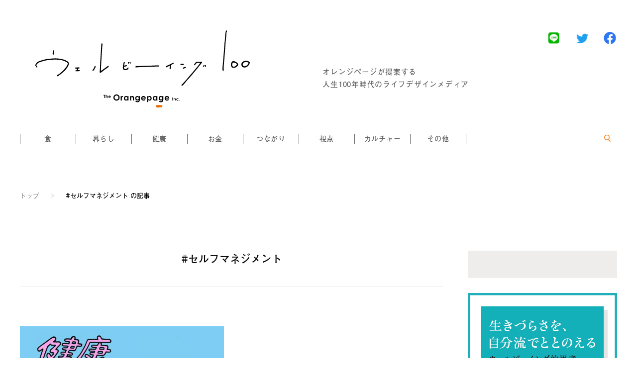

--- FILE ---
content_type: text/html; charset=UTF-8
request_url: https://www.wellbeing100.jp/posts/tag/%E3%82%BB%E3%83%AB%E3%83%95%E3%83%9E%E3%83%8D%E3%82%B8%E3%83%A1%E3%83%B3%E3%83%88
body_size: 4824
content:
<!doctype html>
<html lang="ja">
<head>
<meta charset="utf-8">
<meta http-equiv="content-language" content="ja">
<meta http-equiv="X-UA-Compatible" content="IE=edge, chrome=1">
<meta name="viewport" content="width=device-width">
<meta name="format-detection" content="telephone=no">
<link rel="shortcut icon" href="https://www.wellbeing100.jp/wp-content/themes/wellbeing100/assets/img/favicons/favicon.ico">
<link rel="apple-touch-icon" href="https://www.wellbeing100.jp/wp-content/themes/wellbeing100/assets/img/favicons/apple-touch-icon.png">
<link rel="icon" type="image/png" href="https://www.wellbeing100.jp/wp-content/themes/wellbeing100/assets/img/favicons/android-chrome-256x256.png">
<link rel="stylesheet" href="https://www.wellbeing100.jp/wp-content/themes/wellbeing100/assets/css/main.css?v=20241023">
<link rel="stylesheet" href="https://www.wellbeing100.jp/wp-content/themes/wellbeing100/assets/css/content.css?v=20241208">
<script src="https://www.wellbeing100.jp/wp-content/themes/wellbeing100/assets/js/main.js?v=20230420"></script>
<script>
    (function(d) {
        var config = {
            kitId: 'mki1yam',
            scriptTimeout: 3000,
            async: true
        },
        h=d.documentElement,t=setTimeout(function(){h.className=h.className.replace(/\bwf-loading\b/g,"")+" wf-inactive";},config.scriptTimeout),tk=d.createElement("script"),f=false,s=d.getElementsByTagName("script")[0],a;h.className+=" wf-loading";tk.src='https://use.typekit.net/'+config.kitId+'.js';tk.async=true;tk.onload=tk.onreadystatechange=function(){a=this.readyState;if(f||a&&a!="complete"&&a!="loaded")return;f=true;clearTimeout(t);try{Typekit.load(config)}catch(e){}};s.parentNode.insertBefore(tk,s)
    })(document);
</script>
<title>セルフマネジメント | 【ウェルビーイング100 by オレンジページ】</title>

		<!-- All in One SEO 4.1.4.4 -->
		<meta name="robots" content="max-image-preview:large" />
		<link rel="canonical" href="https://www.wellbeing100.jp/posts/tag/%E3%82%BB%E3%83%AB%E3%83%95%E3%83%9E%E3%83%8D%E3%82%B8%E3%83%A1%E3%83%B3%E3%83%88" />

		<!-- Global site tag (gtag.js) - Google Analytics -->
<script async src="https://www.googletagmanager.com/gtag/js?id=G-55G1RTKZD4"></script>
<script>
 window.dataLayer = window.dataLayer || [];
 function gtag(){dataLayer.push(arguments);}
 gtag('js', new Date());

 gtag('config', 'G-55G1RTKZD4');
</script>
		<script type="application/ld+json" class="aioseo-schema">
			{"@context":"https:\/\/schema.org","@graph":[{"@type":"WebSite","@id":"https:\/\/www.wellbeing100.jp\/#website","url":"https:\/\/www.wellbeing100.jp\/","name":"\u3010\u30a6\u30a7\u30eb\u30d3\u30fc\u30a4\u30f3\u30b0100 by \u30aa\u30ec\u30f3\u30b8\u30da\u30fc\u30b8\u3011","description":"\u4eba\u751f100\u5e74\u6642\u4ee3\u306e\u30e9\u30a4\u30d5\u30c7\u30b6\u30a4\u30f3\u30e1\u30c7\u30a3\u30a2","inLanguage":"ja","publisher":{"@id":"https:\/\/www.wellbeing100.jp\/#organization"}},{"@type":"Organization","@id":"https:\/\/www.wellbeing100.jp\/#organization","name":"\u30a6\u30a7\u30eb\u30d3\u30fc\u30a4\u30f3\u30b0100 by \u30aa\u30ec\u30f3\u30b8\u30da\u30fc\u30b8","url":"https:\/\/www.wellbeing100.jp\/"},{"@type":"BreadcrumbList","@id":"https:\/\/www.wellbeing100.jp\/posts\/tag\/%E3%82%BB%E3%83%AB%E3%83%95%E3%83%9E%E3%83%8D%E3%82%B8%E3%83%A1%E3%83%B3%E3%83%88\/#breadcrumblist","itemListElement":[{"@type":"ListItem","@id":"https:\/\/www.wellbeing100.jp\/#listItem","position":1,"item":{"@type":"WebPage","@id":"https:\/\/www.wellbeing100.jp\/","name":"\u30db\u30fc\u30e0","description":"\u30aa\u30ec\u30f3\u30b8\u30da\u30fc\u30b8\u304c\u904b\u55b6\u3059\u308b\u4eba\u751f100\u5e74\u6642\u4ee3\u306e\u30e9\u30a4\u30d5\u30c7\u30b6\u30a4\u30f3\u30e1\u30c7\u30a3\u30a2\u3002\u4e0d\u5b89\u3067\u3044\u3063\u3071\u3044\u306e\u4eba\u751f100\u5e74\u6642\u4ee3\u3092\u3001\u5c11\u3057\u3067\u3082\u6c17\u5206\u826f\u304f\u6b73\u3092\u91cd\u306d\u308b\u305f\u3081\u306e\u30d2\u30f3\u30c8\u3068\u306a\u308b\u30b3\u30f3\u30c6\u30f3\u30c4\u3092\u304a\u5c4a\u3051\u3057\u3001\u8aad\u8005\u3068\u3068\u3082\u306b\u65b0\u3057\u3044\u751f\u6d3b\u6587\u5316\u3092\u80b2\u3093\u3067\u3044\u304d\u307e\u3059\u3002","url":"https:\/\/www.wellbeing100.jp\/"},"nextItem":"https:\/\/www.wellbeing100.jp\/posts\/tag\/%e3%82%bb%e3%83%ab%e3%83%95%e3%83%9e%e3%83%8d%e3%82%b8%e3%83%a1%e3%83%b3%e3%83%88#listItem"},{"@type":"ListItem","@id":"https:\/\/www.wellbeing100.jp\/posts\/tag\/%e3%82%bb%e3%83%ab%e3%83%95%e3%83%9e%e3%83%8d%e3%82%b8%e3%83%a1%e3%83%b3%e3%83%88#listItem","position":2,"item":{"@type":"WebPage","@id":"https:\/\/www.wellbeing100.jp\/posts\/tag\/%e3%82%bb%e3%83%ab%e3%83%95%e3%83%9e%e3%83%8d%e3%82%b8%e3%83%a1%e3%83%b3%e3%83%88","name":"\u30bb\u30eb\u30d5\u30de\u30cd\u30b8\u30e1\u30f3\u30c8","url":"https:\/\/www.wellbeing100.jp\/posts\/tag\/%e3%82%bb%e3%83%ab%e3%83%95%e3%83%9e%e3%83%8d%e3%82%b8%e3%83%a1%e3%83%b3%e3%83%88"},"previousItem":"https:\/\/www.wellbeing100.jp\/#listItem"}]},{"@type":"CollectionPage","@id":"https:\/\/www.wellbeing100.jp\/posts\/tag\/%E3%82%BB%E3%83%AB%E3%83%95%E3%83%9E%E3%83%8D%E3%82%B8%E3%83%A1%E3%83%B3%E3%83%88\/#collectionpage","url":"https:\/\/www.wellbeing100.jp\/posts\/tag\/%E3%82%BB%E3%83%AB%E3%83%95%E3%83%9E%E3%83%8D%E3%82%B8%E3%83%A1%E3%83%B3%E3%83%88\/","name":"\u30bb\u30eb\u30d5\u30de\u30cd\u30b8\u30e1\u30f3\u30c8 | \u3010\u30a6\u30a7\u30eb\u30d3\u30fc\u30a4\u30f3\u30b0100 by \u30aa\u30ec\u30f3\u30b8\u30da\u30fc\u30b8\u3011","inLanguage":"ja","isPartOf":{"@id":"https:\/\/www.wellbeing100.jp\/#website"},"breadcrumb":{"@id":"https:\/\/www.wellbeing100.jp\/posts\/tag\/%E3%82%BB%E3%83%AB%E3%83%95%E3%83%9E%E3%83%8D%E3%82%B8%E3%83%A1%E3%83%B3%E3%83%88\/#breadcrumblist"}}]}
		</script>
		<!-- All in One SEO -->

<link rel="alternate" type="application/rss+xml" title="【ウェルビーイング100 by オレンジページ】 &raquo; セルフマネジメント タグのフィード" href="https://www.wellbeing100.jp/posts/tag/%e3%82%bb%e3%83%ab%e3%83%95%e3%83%9e%e3%83%8d%e3%82%b8%e3%83%a1%e3%83%b3%e3%83%88/feed" />
		<!-- This site uses the Google Analytics by MonsterInsights plugin v8.0.1 - Using Analytics tracking - https://www.monsterinsights.com/ -->
		<!-- Note: MonsterInsights is not currently configured on this site. The site owner needs to authenticate with Google Analytics in the MonsterInsights settings panel. -->
					<!-- No UA code set -->
				<!-- / Google Analytics by MonsterInsights -->
		<link rel='stylesheet' id='mediaelement-css'  href='https://www.wellbeing100.jp/wp-includes/js/mediaelement/mediaelementplayer-legacy.min.css?ver=4.2.16' type='text/css' media='all' />
<link rel='stylesheet' id='wp-mediaelement-css'  href='https://www.wellbeing100.jp/wp-includes/js/mediaelement/wp-mediaelement.min.css?ver=5.8.12' type='text/css' media='all' />
<link rel='stylesheet' id='amazonpolly-css'  href='https://www.wellbeing100.jp/wp-content/plugins/amazon-polly/public/css/amazonpolly-public.css?ver=1.0.0' type='text/css' media='all' />
<link rel='stylesheet' id='jetpack_css-css'  href='https://www.wellbeing100.jp/wp-content/plugins/jetpack/css/jetpack.css?ver=10.1' type='text/css' media='all' />
<script type='text/javascript' src='https://www.wellbeing100.jp/wp-includes/js/jquery/jquery.min.js?ver=3.6.0' id='jquery-core-js'></script>
<script type='text/javascript' src='https://www.wellbeing100.jp/wp-includes/js/jquery/jquery-migrate.min.js?ver=3.3.2' id='jquery-migrate-js'></script>
<script type='text/javascript' src='https://www.wellbeing100.jp/wp-content/plugins/amazon-polly/public/js/amazonpolly-public.js?ver=1.0.0' id='amazonpolly-js'></script>
<link rel="icon" href="https://www.wellbeing100.jp/wp-content/uploads/2022/11/favicon-500x500-1-500x460.jpg" sizes="32x32" />
<link rel="icon" href="https://www.wellbeing100.jp/wp-content/uploads/2022/11/favicon-500x500-1-500x460.jpg" sizes="192x192" />
<link rel="apple-touch-icon" href="https://www.wellbeing100.jp/wp-content/uploads/2022/11/favicon-500x500-1-500x460.jpg" />
<meta name="msapplication-TileImage" content="https://www.wellbeing100.jp/wp-content/uploads/2022/11/favicon-500x500-1-500x460.jpg" />
		<style type="text/css" id="wp-custom-css">
			        body {
          -webkit-text-size-adjust: none; /* または none */
          text-size-adjust: none; /* または none */
        }		</style>
		</head>

<body id="page-post" >
<div id="wrapper">

<div id="loading">
    <div class="loading-img">
    </div>
</div>

<header id="header">
    <div class="inner">

                <div id="header-sp">
            <div class="site-title">
                <a href="/">
                    <img src="https://www.wellbeing100.jp/wp-content/themes/wellbeing100/assets/img/common/site-title-sp.svg" alt="ウェルビーイング100 by オレンジページ" />
                </a>
            </div>
            <div id="fixed-header">
                <form class="search-form" method="get" action="https://www.wellbeing100.jp/">
    <input class="search-input" type="text" value="" name="s" placeholder="">
    <input class="search-submit" type="submit" value="">
    <input type="hidden" value="post" name="post_type" id="post_type">
    <i class="search-icon"></i>
</form>                <div id="nav-open">
                    <div class="open">
                        <span></span>
                        <span></span>
                        <span></span>
                        <span></span>
                    </div>
                </div>
            </div>
            <div id="nav-drawer">
                <div class="inner">
                    <ul class="nav-list">
                        <li><a href="#nav-feature">特集</a></li>
                        <li><a href="#nav-cat">カテゴリーから探す</a></li>
                        <li><a href="#nav-tag">キーワードから探す</a></li>
                        <li class="top"><a href="/">トップ</a></li>
                    </ul>
                </div>
                <ul class="list-sns">
    <li><a href="https://lin.ee/4pY739S" target="_blank" rel="noopener" class="icon-line">LINE</a></li>
    <li><a href="https://twitter.com/wellbeing100op" target="_blank" rel="noopener" class="icon-twitter">Twitter</a></li>
    <li><a href="https://www.facebook.com/%E3%82%A6%E3%82%A7%E3%83%AB%E3%83%93%E3%83%BC%E3%82%A4%E3%83%B3%E3%82%B0100-106081005145764" target="_blank" rel="noopener" class="icon-facebook">Facebook</a></li>
</ul>            </div>
        </div>

                <div id="header-pc">
            <div class="header-title">
                <div class="site-title">
                    <a href="/">
                        <img src="https://www.wellbeing100.jp/wp-content/themes/wellbeing100/assets/img/common/site-title-pc.svg" alt="ウェルビーイング100 by オレンジページ" />
                    </a>
                </div>
                <div class="tagline">
                    オレンジページが提案する<br />
                    人生100年時代のライフデザインメディア
                </div>
                <ul class="list-sns">
    <li><a href="https://lin.ee/4pY739S" target="_blank" rel="noopener" class="icon-line">LINE</a></li>
    <li><a href="https://twitter.com/wellbeing100op" target="_blank" rel="noopener" class="icon-twitter">Twitter</a></li>
    <li><a href="https://www.facebook.com/%E3%82%A6%E3%82%A7%E3%83%AB%E3%83%93%E3%83%BC%E3%82%A4%E3%83%B3%E3%82%B0100-106081005145764" target="_blank" rel="noopener" class="icon-facebook">Facebook</a></li>
</ul>            </div>
            <div class="header-nav">
                <ul class="nav-list">
                                                    <li><a href="https://www.wellbeing100.jp/posts/category/food">食</a></li>
                                    <li><a href="https://www.wellbeing100.jp/posts/category/living">暮らし</a></li>
                                    <li><a href="https://www.wellbeing100.jp/posts/category/health">健康</a></li>
                                    <li><a href="https://www.wellbeing100.jp/posts/category/money">お金</a></li>
                                    <li><a href="https://www.wellbeing100.jp/posts/category/community">つながり</a></li>
                                    <li><a href="https://www.wellbeing100.jp/posts/category/point-of-view">視点</a></li>
                                    <li><a href="https://www.wellbeing100.jp/posts/category/culture">カルチャー</a></li>
                                    <li><a href="https://www.wellbeing100.jp/posts/category/other">その他</a></li>
                                </ul>
                                <div id="search-form">
                    <form class="search-form" method="get" action="https://www.wellbeing100.jp/">
    <input class="search-input" type="text" value="" name="s" placeholder="">
    <input class="search-submit" type="submit" value="">
    <input type="hidden" value="post" name="post_type" id="post_type">
    <i class="search-icon"></i>
</form>                </div>
            </div>
        </div>
    </div>
</header>

    <div class="crumbs">
    <ul class="list-crumbs">
        <li><a href="/">トップ</a></li>
        <li>&gt;</li><li><span>#セルフマネジメント の記事</span></li>    </ul>
</div><div id="body">
    <div class="inner">

        <div class="main">
            <section class="section">

                                                                                            <div class="archive-title page-tag">
                        <h1>#セルフマネジメント</h1>
                    </div>
                
                                <div class="list-posts">
                                    <div class="card-post">
    <a href="https://www.wellbeing100.jp/posts/3965">
        <div class="thumb" style="background-image:url(https://www.wellbeing100.jp/wp-content/uploads/2023/10/20231003_01-820x460.jpg)"></div>
        <div class="text">
            <div class="post-meta">
                <ul class="list-cat">
                                        <li class="cat cat-living"><span>暮らし</span></li>
                                        <li class="cat cat-health"><span>健康</span></li>
                                        <li class="cat cat-community"><span>つながり</span></li>
                                        <li class="cat cat-point-of-view"><span>視点</span></li>
                                        <li class="cat cat-culture"><span>カルチャー</span></li>
                                        <li class="cat cat-other"><span>その他</span></li>
                                                        </ul>
                <div class="date">2023.10.03</div>
            </div>
            <h3 class="title">健康マネジメントの具体策</h3>
        </div>
    </a>
</div>                                </div>

                                            </section>
        </div>

        <div class="side">
        <section class="section-line section">
    <a href="https://lin.ee/4pY739S" target="_blank" rel="noopener">
        <div class="inner">
            <div>
                <img src="https://www.wellbeing100.jp/wp-content/themes/wellbeing100/assets/img/common/logo-line.svg" alt="">
                <div>公式LINEはこちら  〉</div>
                <p>友だちに追加するだけで、<br />最新情報をいち早くお届けします。</p>
            </div>
        </div>
    </a>
</section>
        <div class="section section-magazine">
            </div>

        <section id="nav-cat" class="section section-category">
        <h2 class="section-title"><span>カテゴリーから探す</span></h2>
        <ul class="list-cat">
    <li class="cat cat-food"><a href="https://www.wellbeing100.jp/posts/category/food">食</a></li>
    <li class="cat cat-living"><a href="https://www.wellbeing100.jp/posts/category/living">暮らし</a></li>
    <li class="cat cat-health"><a href="https://www.wellbeing100.jp/posts/category/health">健康</a></li>
    <li class="cat cat-money"><a href="https://www.wellbeing100.jp/posts/category/money">お金</a></li>
    <li class="cat cat-community"><a href="https://www.wellbeing100.jp/posts/category/community">つながり</a></li>
    <li class="cat cat-point-of-view"><a href="https://www.wellbeing100.jp/posts/category/point-of-view">視点</a></li>
    <li class="cat cat-culture"><a href="https://www.wellbeing100.jp/posts/category/culture">カルチャー</a></li>
    <li class="cat cat-other"><a href="https://www.wellbeing100.jp/posts/category/other">その他</a></li>
</ul>    </section>

        
        <section id="nav-feature" class="section section-feature">
        <h2 class="section-title"><span>特集から探す</span></h2>
        <ul class="list-feature">
        <li class="feature"><a href="https://www.wellbeing100.jp/posts/feature/daigaku"><img src="https://www.wellbeing100.jp/wp-content/uploads/2021/08/feature-daigaku.png" alt="ウェルビーイング100大学"></a></li>
        <li class="feature"><a href="https://www.wellbeing100.jp/posts/feature/topics"><img src="https://www.wellbeing100.jp/wp-content/uploads/2025/11/wellbeingtopics.png" alt="wellbeing topicsよく生きるためのいい話"></a></li>
        <li class="feature"><a href="https://www.wellbeing100.jp/posts/feature/chikyu"><img src="https://www.wellbeing100.jp/wp-content/uploads/2025/12/taira_tokusyu.png" alt="地球にいいことの始め方ー台所から始める、循環させる暮らしー"></a></li>
        <li class="feature"><a href="https://www.wellbeing100.jp/posts/feature/jirimen"><img src="https://www.wellbeing100.jp/wp-content/uploads/2024/11/feature-jirimen.png" alt="ジリメンのススメ～昭和男子よ、妻から自立しよう～"></a></li>
        <li class="feature"><a href="https://www.wellbeing100.jp/posts/feature/suimoamaimo"><img src="https://www.wellbeing100.jp/wp-content/uploads/2024/08/wb100_banner_suimoamaimo.png" alt="麻生要一郎　酸いも甘いも～僕の自伝的たべもの回想～"></a></li>
        <li class="feature"><a href="https://www.wellbeing100.jp/posts/feature/kagi"><img src="https://www.wellbeing100.jp/wp-content/uploads/2021/08/feature-kagi.png" alt="ウェルビーイングの鍵"></a></li>
        <li class="feature"><a href="https://www.wellbeing100.jp/posts/feature/tabi"><img src="https://www.wellbeing100.jp/wp-content/uploads/2022/06/feature-tabi.png" alt="ウェルビーイングを巡る旅"></a></li>
        <li class="feature"><a href="https://www.wellbeing100.jp/posts/feature/beyond"><img src="https://www.wellbeing100.jp/wp-content/uploads/2025/06/beyond_title.png" alt="Beyond the Numbers"></a></li>
        <li class="feature"><a href="https://www.wellbeing100.jp/posts/feature/omoide"><img src="https://www.wellbeing100.jp/wp-content/uploads/2022/10/wb100_aso_banner.png" alt="僕が食べてきた思い出、忘れられない味"></a></li>
        <li class="feature"><a href="https://www.wellbeing100.jp/posts/feature/shiawase"><img src="https://www.wellbeing100.jp/wp-content/uploads/2022/04/shiawase_banner_top_v2.png" alt="ウェルビーイング視点のライフデザイン"></a></li>
        <li class="feature"><a href="https://www.wellbeing100.jp/posts/feature/kankei"><img src="https://www.wellbeing100.jp/wp-content/uploads/2021/08/feature-kankei.png" alt="料理とわたしのいい関係"></a></li>
        <li class="feature"><a href="https://www.wellbeing100.jp/posts/feature/henai"><img src="https://www.wellbeing100.jp/wp-content/uploads/2021/08/feature-henai.png" alt="わたしの偏愛いかがでしょう？"></a></li>
</ul>    </section>

        <section class="section section-banner">
        <ul class="list-banner">
                <li><a href="/posts/3884"><img src="https://www.wellbeing100.jp/wp-content/uploads/2023/09/wb100_top_banner.png" alt="書籍" ></a></li>
                    <li><a href="/posts/8268"><img src="https://www.wellbeing100.jp/wp-content/uploads/2025/12/aso_suimoamaimo_b.png" alt="" ></a></li>
    </ul>    </section>
</div>

    </div>
</div>
<footer id="footer">
    <div class="inner">
        <ul class="nav-list">
            <li><a href="https://www.orangepage.co.jp/company" target="_blank" rel="noopener">運営会社</a></li>
            <li><a href="https://www.orangepage.co.jp/privacy-policy" target="_blank" rel="noopener">プライバシーポリシー</a></li>
            <li><a href="https://www.orangepage.net/page/contact" target="_blank" rel="noopener">お問い合わせ</a></li>
        </ul>
                <div class="copyright">
            Copyright&copy; The Orangepage Inc. All Rights Reserved.
            <span>このホームページに掲載されているレシピ・イラスト・写真・その他のコンテンツの無断転載を禁じます。</span>
        </div>
    </div>
</footer>

</div>
</body>
</html>


--- FILE ---
content_type: text/css
request_url: https://www.wellbeing100.jp/wp-content/themes/wellbeing100/assets/css/main.css?v=20241023
body_size: 6149
content:
@charset "UTF-8";blockquote,body,dd,div,dl,dt,fieldset,form,h1,h2,h3,h4,h5,h6,li,ol,p,pre,table,td,th,ul{margin:0;padding:0}img{margin:0;border:0;vertical-align:bottom}h1,h2,h3,h4,h5,h6{clear:none}address,blockquote,dl,em,h1,h2,h3,h4,h5,h6,ol,p,pre,strong,th,ul{font-size:100%;font-weight:400;font-style:normal}dl,ol,ul{list-style-type:none;list-style-position:outside;text-indent:0}table{border-collapse:collapse;border-spacing:0;font-size:100%;line-height:1.8em}td,th{text-align:left;vertical-align:top}input,select,textarea{font-size:100%}button,input,select,textarea{margin:0;padding:0;background:none;border:none;border-radius:0;outline:none;font-family:inherit}code,kbd,pre,samp,tt{font-family:monospace}article,aside,audio,canvas,details,figcaption,figure,footer,header,hgroup,mark,menu,nav,section,summary,time,video{margin:0;padding:0;border:0;outline:0;font-size:100%;font:inherit;vertical-align:baseline}article,aside,details,figcaption,figure,footer,header,hgroup,menu,nav,section{display:block}*{-o-box-sizing:border-box;-ms-box-sizing:border-box;box-sizing:border-box;word-wrap:break-word}body,html{font-size:15px;line-height:2}body{color:#000;background:#fff;font-family:a-otf-futo-go-b101-pr6n,游ゴシック,YuGothic,ヒラギノ角ゴ Pro,Hiragino Kaku Gothic Pro,メイリオ,Meiryo,sans-serif;font-weight:400;font-style:normal;-webkit-font-smoothing:antialiased;min-width:100%;min-height:100vh;position:relative}body.overflow{overflow:hidden}a,a:active,a:focus,a:hover{text-decoration:none;color:#000}a[href^="tel:"]{cursor:default}img{width:100%;height:auto}img,svg{max-width:100%}svg{max-height:100%;vertical-align:middle}a:hover svg{opacity:.7}video{width:100%;height:auto}.recaptcha-policy{font-size:10px;text-align:center;margin:-30px 0 80px}.grecaptcha-badge{visibility:hidden}#header-sp #fixed-header,#header-sp #nav-drawer,#header-sp #nav-drawer .nav-list,#header-sp #nav-drawer .nav-list>li,#header-sp #nav-open .open,.anim{transition:all .3s}.zoom-thumb .thumb{position:relative;overflow:hidden;z-index:1}.zoom-thumb:hover .thumb>img{-webkit-transform:scale(1.1);transform:scale(1.1)}.sp-only,.tb-under{display:block}.pc-only,.tb-only,.tb-over{display:none}#wrapper{position:relative;overflow:hidden;display:flex;flex-direction:column;min-height:100vh}#body{min-height:0;flex-grow:1}#body>.inner .main{margin-bottom:70px}#body>.inner .side{margin-bottom:90px}#body>.inner .side .section-line{display:none}#body>.inner .content{padding-left:30px;padding-right:30px}.section{margin-bottom:50px}.fadein{opacity:0;-webkit-transform:translateY(30px);transform:translateY(30px)}.fadein.inview{transition-duration:1s;opacity:1;-webkit-transform:translate(0);transform:translate(0)}.cat>a,.cat>span{display:inline-block;line-height:1;padding:.1em .15em .2em;border:1px solid #f9821e}.cat.cat-living>a,.cat.cat-living>span{padding-right:.05em}.cat>a:hover{background-color:#f9821e;color:#fff}.cat.cat-pr>span{background-color:#e6e1df;border-color:#e6e1df!important}.tag>a,.tag>span{display:inline-block;color:#ccc8c6}.tag>a:hover{color:#000}.date{color:#ccc8c6}.section-title{position:relative;font-size:19px;text-align:center;padding-bottom:.35em}.section-title:after{content:"";display:block;width:100%;height:0;position:absolute;bottom:0;margin:auto;border-top:2px solid #f9821e;z-index:0}.section-title.center{font-size:15px;padding-bottom:0}.section-title.center:after{top:0;bottom:0}.section-title.center span{position:relative;display:inline-block;padding:0 1em;background-color:#fff;z-index:1}.archive-title{margin:0 30px 80px;padding-bottom:40px;border-bottom:1px solid #ede8e6}.archive-title.page-tag{border-bottom:none;padding-bottom:0}.archive-title h1{font-size:19px;line-height:1.5;text-align:center}.archive-title .feature-title{margin:0 -30px}.archive-title .cat-title{margin-bottom:-20px;text-align:left}.archive-title .cat-title .cat{display:inline-block;border:3px solid #f9821e;font-size:45px;letter-spacing:.03em;line-height:.9;padding:.02em 0 .1em}.archive-title .cat-title .cat.cat-living{padding-left:.07em}.archive-title .cat-title .en{margin:42.5px 0 0;font-size:23px;letter-spacing:.04em}.archive-title .text{margin:50px 0 10px}.archive-title .text p{margin-top:2em}.archive-title .text p a{color:#f9821e}.archive-title .text p a:hover{opacity:.6}#section-single{margin-bottom:90px}.post-thumb{margin-bottom:30px}.post-header{padding:0 0 60px;margin:0 30px 40px;border-bottom:1px solid #ede8e6}.post-header .post-meta{display:flex;justify-content:space-between;margin-bottom:20px}.post-header .list-cat{display:flex;flex-wrap:wrap}.post-header .list-cat .cat{margin-right:1em}.post-header .list-tag{display:flex;flex-wrap:wrap}.post-header .list-tag .tag{line-height:1.8;margin-right:1.2em;letter-spacing:.1em}.post-title{margin:-10px 30px 40px;padding:0 0 55px;border-bottom:1px solid #ede8e6}.post-title .feature{margin-bottom:25px}.post-title .feature a{color:#f9821e}.post-title h1{font-size:27px;line-height:1.5}.search-form{position:relative;padding:0 10px;border:1px solid #f9821e;border-radius:5em;cursor:pointer}.search-form .search-input{background:transparent;border:0;outline:none;width:calc(100% - 32px);height:100%;overflow:hidden;-webkit-transform:scale(1);transform:scale(1);-webkit-transform-origin:0 50%;transform-origin:0 50%}.search-form .search-icon,.search-form .search-submit{position:absolute;color:#fff;top:50%;right:5px;display:block;width:37px;height:37px;border-radius:0 3.5em 3.5em 0;-webkit-transform:translateY(-50%);transform:translateY(-50%);background-image:url(../img/icons/icon-search.svg);background-position:50%;background-repeat:no-repeat;background-size:42%;cursor:pointer}#search-form .search-form{background-color:transparent;-webkit-transform-origin:right;transform-origin:right;transition:all .3s;border:1px solid #fff;width:31px;margin-left:auto}#search-form .search-form .search-input{width:0;-webkit-transform:scale(0);transform:scale(0)}#search-form .search-form .search-submit{display:none}#search-form .search-form .search-icon{display:block}#search-form .search-form .search-icon,#search-form .search-form .search-submit{right:3px;width:31px;height:31px}#search-form .search-form.focused{border:1px solid #f9821e;width:100%}#search-form .search-form.focused .search-input{width:calc(100% - 25px);-webkit-transform:scale(1);transform:scale(1)}#search-form .search-form.focused .search-submit{display:block}#search-form .search-form.focused .search-icon{display:none}.message{width:100%;padding:0 30px;text-align:center}.form input[type=email],.form input[type=text],.form input[type=url],.form select,.form textarea{width:100%;background-color:#fff;border:none;padding:.5em;color:#000;line-height:2}.form select{position:relative;-webkit-appearance:none;-moz-appearance:none;appearance:none}.form select:focus{outline:none}.form select::-ms-expand{display:none}.form.select select{padding-right:2em}.form.select .option-wrap,.form.select .wpcf7-form-control-wrap{position:relative;display:block}.form.select .option-wrap:after,.form.select .option-wrap:before,.form.select .wpcf7-form-control-wrap:after,.form.select .wpcf7-form-control-wrap:before{content:"";position:absolute;top:.65em;display:block;margin:auto 0;pointer-events:none;z-index:1}.form.select .option-wrap:before,.form.select .wpcf7-form-control-wrap:before{right:.5em;width:1.6em;height:1.6em;background-color:#f9821e}.form.select .option-wrap:after,.form.select .wpcf7-form-control-wrap:after{top:1.2em;right:.8em;width:0;height:0;border-left:6px solid transparent;border-right:6px solid transparent;border-top:6px solid #fff}.list-posts{margin-top:-20px}.section-title+.list-posts{margin-top:55px}.list-posts .card-post{margin-top:20px}.list-posts .card-post a{display:block}.list-posts .card-post a .thumb{position:relative;display:block;width:100%;padding-top:56.1%;background-position:50%;background-repeat:no-repeat;background-size:cover}.list-posts .card-post a .thumb:after{content:"";display:block;width:calc(100% - 2px);height:calc(100% - 2px);position:absolute;top:0;left:0;border:1px solid transparent}.list-posts .card-post a .text{font-size:15px;padding:25px 30px}.list-posts .card-post a .text .title{margin:.5em 0 0;line-height:1.5;padding-bottom:1.4em;border-bottom:1px solid #ede8e6}.list-posts .card-post a .text .post-meta{display:flex;justify-content:space-between;line-height:1}.list-posts .card-post a .text .post-meta .list-cat{display:flex;flex-wrap:wrap}.list-posts .card-post a .text .post-meta .list-cat .cat{margin-right:1em;margin-bottom:.5em}.list-posts .card-post a:hover .thumb:after{border:1px solid #000}.list-posts .card-post a:hover .text .post-meta .cat span{color:#ccc8c6;border-color:#ccc8c6}.list-posts+.more{margin-top:10px;text-align:center}.list-posts+.more a{position:relative}.list-posts+.more a:after{content:"";width:100%;height:0;position:absolute;bottom:0;left:0;border-bottom:1px solid #fff}.list-posts+.more a:hover:after{border-bottom:1px solid #000}.projects-list{margin:0 -25px}.projects-list .projects-card{margin-bottom:50px}.projects-list .projects-card a{display:block;position:relative}.projects-list .projects-card a .thumb{display:block;width:100%;padding-top:100%;background-position:50%;background-repeat:no-repeat;background-size:cover}.projects-list .projects-card a .text{padding:25px}.projects-list .projects-card a .text .title{margin-bottom:22.5px;font-size:20px;font-family:a-otf-ryumin-pr6n,serif;font-weight:300;font-style:normal;letter-spacing:.05em}.projects-list .projects-card a .text .tagline{font-size:20px;margin-bottom:35px}.projects-list .projects-card a .text .tagline span{display:inline;padding-bottom:2px;background:linear-gradient(transparent 87%,#000 0)}.projects-list .projects-card a .text .tags{width:calc(100% - 70px);margin-top:10px}.projects-list .projects-card a:after{content:"";display:block;width:50px;height:35px;position:absolute;right:27.5px;bottom:60px;background:url(../img/icons/icon-project-arrow.svg);background-repeat:no-repeat;background-position:50%;background-size:contain}.list-sns li{display:inline-block}.list-sns li a{display:block;width:32px;height:31px;background-position:50%;background-repeat:no-repeat;background-size:contain;text-indent:-9999px}.list-sns .icon-twitter{background-image:url(../img/icons/icon-twitter.svg)}.list-sns .icon-facebook{background-image:url(../img/icons/icon-facebook.svg)}.list-sns .icon-line{background-image:url(../img/icons/icon-line.svg)}.crumbs{display:none}.pager{position:relative;display:flex;align-items:center;justify-content:space-between;z-index:1;padding:0 30px}.pager a{color:#ccc8c6}.pager a:hover{color:#000}.pager .next,.pager .prev{font-size:23px;width:2em}.pager .prev{text-align:left}.pager .next{text-align:right}.pager .number{display:flex;font-size:18px}.pager .number li{margin:0 .5em}.section-line a{position:relative;display:block;height:0;padding-top:97%;border:5px solid #06c756}.section-line a>.inner{position:absolute;top:0;left:0;width:100%;height:100%;text-align:center;display:flex;align-items:center}.section-line a>.inner>div{width:100%}.section-line a>.inner>div img{left:0;right:0;margin:0 auto 6%;width:42%}.section-line a>.inner>div div{font-size:22px;padding-left:1em;margin-bottom:2%}.section-line a>.inner>div p{font-size:14px;line-height:1.5;color:#666463;font-family:a-otf-gothic-bbb-pr6n,sans-serif;font-weight:400;font-style:normal}.section-line a:hover>.inner>div div,.section-line a:hover>.inner>div p{color:#06c756}.section-category .list-cat{padding:30px;text-align:center}.section-category .cat{display:inline-block;margin:0 10px 8px;font-size:22px}.section-tag .list-tag{padding:30px;text-align:center}.section-tag .tag{display:inline-block;margin:0 10px 11px}.section-feature .list-feature{padding:30px 0 0;text-align:center}.section-feature .feature{margin:0 0 15px}.section-banner .list-banner li{margin-bottom:15px}.section-magazine{font-size:10px;line-height:1;letter-spacing:0;background:#eeedeb;padding:35px 30px 20px}.section-magazine img{width:auto}.section-magazine .sideMagazineTit{color:#000;font-size:1.9em;font-weight:700;text-align:center}.section-magazine .sideMagazineTop{display:flex;align-items:center;justify-content:center;margin-top:14px}.section-magazine .sideMagazineTop .tag{padding:4px 7px 5px 8px;color:#fff;font-size:1.5em;font-weight:700;background:#f60;border-radius:3px}.section-magazine .sideMagazineTop .date{margin-left:15px;color:#000;font-size:1.3em;font-weight:500;letter-spacing:.04em}.section-magazine .img{width:100%;margin-top:20px;padding-top:123.078%;background-color:#fff;background-repeat:no-repeat;background-position:top;background-size:contain}.section-magazine .sideMagazineBtnList{display:flex;flex-wrap:wrap;justify-content:space-between;margin-top:15px}.section-magazine .sideMagazineBtn{width:100%;height:50px;margin-top:10px;font-size:1.2em;font-weight:700;letter-spacing:.04em;border-radius:5px;background:#fff}.section-magazine .sideMagazineBtn a,.section-magazine .sideMagazineImg a{display:block;position:relative;line-height:50px;text-align:center}.section-magazine .sideMagazineBtn a:after{content:"";position:absolute;top:0;bottom:0;right:7.692%;width:8px;height:8px;margin:auto 0;border-right:1px solid #000;border-bottom:1px solid #000;-webkit-transform:rotate(-45deg);transform:rotate(-45deg);-webkit-transform-origin:center;transform-origin:center}.section-magazine .sideMagazineBtn a:hover{opacity:.8}.section-magazine .sideMagazineBtn a img{margin-right:5px;vertical-align:middle}.section-magazine .sideMagazineBtn.btnBlack{margin-top:20px;background:#2d2c29}.section-magazine .sideMagazineBtn.btnBlack a{color:#fff}.section-magazine .sideMagazineBtn.btnBlack a:after{border-right:1px solid #fff;border-bottom:1px solid #fff}.section-magazine .sideMagazineBtn.btnSmall{justify-content:flex-start;width:calc((100% - 5px) / 2);height:40px;margin:0 0 5px;padding-left:11px}.section-magazine .sideMagazineBtn.btnSmall img{max-width:59px}.section-magazine .sideMagazineBtn.btnSmall a{line-height:40px;text-align:left}.section-magazine .sideMagazineBtn.btnSmall:nth-of-type(2) a img,.section-magazine .sideMagazineBtn.btnSmall:nth-of-type(5) a img,.section-magazine .sideMagazineBtn.btnSmall:nth-of-type(6) a img,.section-magazine .sideMagazineBtn.btnSmall:nth-of-type(8) a img{margin-top:-3px}.slick-slider{box-sizing:border-box;-webkit-touch-callout:none;-webkit-user-select:none;-moz-user-select:none;-ms-user-select:none;user-select:none;touch-action:pan-y;-webkit-tap-highlight-color:transparent}.slick-list,.slick-slider{position:relative;display:block}.slick-list{overflow:hidden;margin:0;padding:0}.slick-list:focus{outline:none}.slick-list.dragging{cursor:pointer;cursor:hand}.slick-slider .slick-list,.slick-slider .slick-track{-webkit-transform:translateZ(0);transform:translateZ(0)}.slick-track{position:relative;left:0;top:0;display:block;margin-left:auto;margin-right:auto}.slick-track:after,.slick-track:before{content:"";display:table}.slick-track:after{clear:both}.slick-loading .slick-track{visibility:hidden}.slick-slide{float:left;height:100%;min-height:1px;display:none}[dir=rtl] .slick-slide{float:right}.slick-slide.slick-loading img{display:none}.slick-slide.dragging img{pointer-events:none}.slick-initialized .slick-slide{display:block}.slick-loading .slick-slide{visibility:hidden}.slick-vertical .slick-slide{display:block;height:auto;border:1px solid transparent}.slick-arrow.slick-hidden{display:none}.slider img{width:100%;height:auto}.slick-slide{line-height:0}.slick-slide iframe{height:0}.slick-slide .vodeo{position:relative}.slick-slide .vodeo video{display:block;position:absolute;top:50%;left:50%;min-width:100%;min-height:100%;width:auto;height:auto;-webkit-transform:translate(-50%,-50%);transform:translate(-50%,-50%)}.slick-next,.slick-prev{position:absolute;display:block;height:50%;width:1em;cursor:pointer;top:0;bottom:0;margin:auto 0;padding:0;border:none;z-index:1}.slick-next,.slick-next:focus,.slick-next:hover,.slick-prev,.slick-prev:focus,.slick-prev:hover{background:transparent;color:transparent;outline:none}.slick-next:focus:before,.slick-next:hover:before,.slick-prev:focus:before,.slick-prev:hover:before{color:#f9821e;opacity:1}.slick-next.slick-disabled:before,.slick-prev.slick-disabled:before{opacity:.5}.slick-next:before,.slick-prev:before{position:absolute;top:0;bottom:0;margin:auto;display:block;font-size:50px;width:1em;height:1em;line-height:1;opacity:1;color:#fff;-webkit-transform-origin:center;transform-origin:center;-webkit-filter:drop-shadow(0 0 10px rgba(0,0,0,.4));filter:drop-shadow(0 0 10px rgba(0,0,0,.4))}.slick-prev{left:0}.slick-prev:before{content:"〈";left:0}.slick-next{right:0}.slick-next:before{content:"〉";right:0}.slick-dots{position:absolute;bottom:-27.5px;list-style:none;display:block;text-align:center;padding:0;margin:0;width:100%;height:10px}.slick-dots li{position:relative;display:inline-block;vertical-align:top;margin:0 6px;padding:0;cursor:pointer}.slick-dots li button{display:block;width:8px;height:8px;line-height:10px;text-indent:-9999px;background-color:#e6e1df;cursor:pointer;border-radius:10px}.slick-dots li.slick-active button{background-color:#f9821e}#header-sp{margin-bottom:57.5px}#header-sp .site-title{position:relative;padding:40px 40px 45px;z-index:2}#header-sp .site-title:after{content:"";position:absolute;bottom:0;left:0;right:0;margin:0 auto;display:block;width:calc(100% - 60px);height:0;border-top:1px solid #ede8e6}#header-sp .site-title a{display:block;max-width:293px;margin:0 auto}#header-sp #fixed-header{position:fixed;width:100%;top:0;left:0;z-index:3;background-color:#fff;padding:25px 30px;display:flex;justify-content:space-between;-webkit-transform:translateY(-100%);transform:translateY(-100%)}#header-sp #fixed-header .search-form{width:calc(100% - 34px*1.5)}#header-sp #fixed-header.on{-webkit-transform:translateY(0);transform:translateY(0)}#header-sp #nav-open .open{content:"";display:block;width:34px;height:34px;position:relative;cursor:pointer;border:1px solid #666463;border-radius:50%}#header-sp #nav-open .open span{position:absolute;left:0;right:0;margin:auto;display:block;width:50%;height:2px;background-color:#666463;-webkit-transform-origin:center;transform-origin:center;transition:all .2s}#header-sp #nav-open .open span:first-child,#header-sp #nav-open .open span:nth-child(2){top:0;bottom:0}#header-sp #nav-open .open span:nth-child(3){top:9px}#header-sp #nav-open .open span:nth-child(4){bottom:9px}#header-sp #nav-open.on .open span:first-child{-webkit-transform:rotate(45deg);transform:rotate(45deg)}#header-sp #nav-open.on .open span:nth-child(2){-webkit-transform:rotate(-45deg);transform:rotate(-45deg)}#header-sp #nav-open.on .open span:nth-child(3),#header-sp #nav-open.on .open span:nth-child(4){opacity:0}#header-sp #nav-drawer{position:fixed;top:0;width:100%;height:100vh;-webkit-transform:translateY(-100%);transform:translateY(-100%);z-index:2;padding:30px 30px 60px;display:flex;justify-content:center;background-color:#fff}#header-sp #nav-drawer.on{-webkit-transform:translateY(0);transform:translateY(0)}#header-sp #nav-drawer .inner{width:100%;height:100%;overflow-y:scroll}#header-sp #nav-drawer>.inner{width:100%}#header-sp #nav-drawer .nav-list{margin-top:90px;padding-bottom:60px}#header-sp #nav-drawer .nav-list>li{font-size:27px;margin-bottom:10px;overflow:hidden}#header-sp #nav-drawer .nav-list>li>a,#header-sp #nav-drawer .nav-list>li>span{cursor:pointer;color:#666463}#header-sp #nav-drawer .nav-list>li>ul{display:none}#header-sp #nav-drawer .nav-list>li>ul li{display:inline-block;font-size:20px;margin-right:10px}#header-sp #nav-drawer .nav-list>li>ul.list-tag{line-height:1.5}#header-sp #nav-drawer .nav-list>li.top a{color:#ccc8c6}#header-sp #nav-drawer .nav-list>li.top a:hover{color:#666463}#header-sp #nav-drawer .list-sns{position:fixed;bottom:125px;left:30px}#header-sp #nav-drawer .list-sns li{margin-right:10px}#header-pc{display:none}#footer{text-align:center;background-color:#e8e6e2;color:#707070}#footer>.inner{padding:42.5px 30px 50px}#footer .nav-list{margin-bottom:35px}#footer .nav-list li{display:inline-block;margin:0 15px 3px}#footer .nav-list li a{color:#707070}#footer .nav-list li a:hover{color:#333}#footer .copyright{font-size:12px;line-height:1.75}#footer .copyright span{display:block;margin-top:20px}#loading{position:fixed;top:0;left:0;width:100%;height:100vh;background:#fff;z-index:4}#loading .loading-img{position:absolute;top:0;bottom:0;right:0;left:0;width:127px;height:39px;margin:auto}#front-page #header-sp{margin-bottom:0}#front-page #header-sp .site-title{padding-bottom:50px}#front-page #header-sp .site-title:after{content:none}#front-page #section-keyvisual #kv-slider{margin-bottom:20px;position:relative}#front-page #section-keyvisual #kv-slider .slide .img{position:relative;background-position:50%;background-repeat:no-repeat;background-size:cover;width:100%;height:0;padding-top:100%;z-index:1}#front-page #section-keyvisual #kv-slider .slide .img a{display:block;width:100%;height:100%;position:absolute;top:0;left:0}#front-page #section-about{padding:30px 30px 15px;background-color:#f9821e;color:#fff}#front-page #section-about h2{margin-bottom:20px}#front-page #section-about .text{transition:max-height .8s;max-height:0;overflow:hidden}#front-page #section-about .text>.inner{padding:65px 0 15px;margin-bottom:20px}#front-page #section-about .text.on{max-height:100em}#front-page #section-about .more{text-align:center;line-height:1;cursor:pointer}#front-page #section-about .more:before{content:"もっと読む";display:block}#front-page #section-about .more:after{content:"〉";display:block;font-size:19px;margin-top:10px;-webkit-transform:rotate(90deg);transform:rotate(90deg)}#front-page #section-about .more.on:before{content:"しまう"}#front-page #section-about .more.on:after{margin-top:0;margin-bottom:10px;-webkit-transform:rotate(-90deg);transform:rotate(-90deg)}#front-page #section-about p{font-size:18px;line-height:2.1;margin-bottom:2em;font-family:a-otf-gothic-bbb-pr6n,sans-serif;font-weight:400;font-style:normal}#front-page .main .section-line{margin-left:30px;margin-right:30px}#front-page .main .section-category,#front-page .main .section-feature,#front-page .main .section-tag,#front-page .side .section-line{display:none}@media (min-width:670px){body,html{font-size:16px;line-height:2}.recaptcha-policy{margin:-30px 0 100px}.tb-only,.tb-over,.tb-under{display:block}.pc-only,.sp-only{display:none}#wrapper{min-width:1010px}#body>.inner{display:flex;justify-content:space-between;max-width:1250px;padding:0 25px;margin:0 auto}#body>.inner .main{flex-grow:1;flex-shrink:1;width:100%;max-width:850px;margin-bottom:0}#body>.inner .side{flex-grow:0;flex-shrink:0;width:300px;margin-left:30px;margin-bottom:0}#body>.inner .side .section-category,#body>.inner .side .section-feature,#body>.inner .side .section-tag{display:none}#body>.inner .content{padding-left:0;padding-right:0}.section{margin-bottom:100px}.side .section{margin-bottom:30px}.section-title{font-size:17px;text-align:left;padding-bottom:1.4em}.section-title:after{border-width:1px}.section-title.center{text-align:center;padding-bottom:0}.section-title.center:after{top:0;bottom:0}.section-title.center span{position:relative;display:inline-block;padding:0 1em;background-color:#fff;z-index:1}.archive-title{margin-left:0;margin-right:0}.archive-title.page-tag{border-bottom:1px solid #ede8e6;padding-bottom:40px}.archive-title h1{font-size:21px}.archive-title .feature-title{margin:0}.archive-title .cat-title{display:flex;padding:0;text-align:left}.archive-title .cat-title .cat{font-size:60px;margin-right:50px}.archive-title .cat-title .en{font-size:22px;line-height:1}.archive-title .text{font-size:15px;line-height:1.8;margin:70px 0 30px;width:79%}#section-single{margin-bottom:160px}.post-thumb{margin-bottom:42.5px}.post-header{margin:0 0 40px;padding:0 0 70px}.post-header .list-cat{font-size:20px}.post-header .list-cat .cat{margin-right:1.8em}.post-title{margin:-10px 0 80px;padding:0;border:none}.post-title .feature{font-size:18px;margin-bottom:15px}.post-title h1{font-size:32px;line-height:1.25}.message{margin-top:10px;padding:0}.form input[type=email],.form input[type=text],.form input[type=url],.form select,.form textarea{padding:.5em}.form.select .option-wrap:after,.form.select .wpcf7-form-control-wrap:after{top:1.2em;right:.84em}.list-posts{display:flex;flex-wrap:wrap;justify-content:space-between;margin-top:-50px}.section-title+.list-posts{margin-top:5px}.list-posts .card-post{margin-top:50px;width:48.236%}.list-posts .card-post a .text{padding:18px 0}.list-posts .card-post a .text .title{font-size:19px;margin:12px 0 0;padding-top:10px;border-bottom:none;border-top:1px solid #ede8e6}.list-posts+.more{margin-top:37.5px}.projects-list{border-top:1px solid #000;padding-top:70px;margin:0}.projects-list .projects-card a{display:flex}.projects-list .projects-card a .thumb{width:704px;height:396px;padding-top:0}.projects-list .projects-card a .text{position:relative;width:576px;padding:40px 60px}.projects-list .projects-card a .text .title{margin-bottom:32.5px;font-size:24px}.projects-list .projects-card a .text .tagline{font-size:24px}.projects-list .projects-card a .text .tags{position:absolute;bottom:60px;left:60px}.projects-list .projects-card a:after{width:100px;height:70px;right:0;bottom:90px}.crumbs{display:block;width:100%;max-width:1250px;padding:0 25px;margin:10px auto 97.5px;font-size:13px}.crumbs .list-crumbs{display:flex}.crumbs .list-crumbs li{margin-right:1.7em;color:#ccc8c6}.crumbs .list-crumbs li a{color:#999694}.crumbs .list-crumbs li span{color:#000}.pager{width:21.5em;margin:60px auto}.pager .number li{margin:0 .7em}.section-banner .list-banner li{margin-bottom:20px}.section-magazine{padding:35px 20px 20px}.slick-dots{bottom:-32.5px}.slick-dots li{margin:0 5px}.slick-dots li button{width:7px;height:7px}#header-sp{display:none}#header-pc{display:block;max-width:1250px;padding:61px 25px 77.5px;margin:0 auto}#header-pc .header-title{position:relative;display:flex;align-items:center}#header-pc .header-title .site-title{width:431px;margin-left:31px}#header-pc .header-title .tagline{margin-top:35px;margin-left:12.2%;color:#666463;font-size:14.7px;line-height:1.75;letter-spacing:.05em}#header-pc .header-title .list-sns{position:absolute;top:0;right:0}#header-pc .header-title .list-sns li{margin-left:22.5px}#header-pc .header-title .list-sns li a{width:29px;height:29px}#header-pc .header-nav{display:flex;justify-content:space-between;margin-top:47.5px;font-size:14px;letter-spacing:.05em;line-height:1.45}#header-pc .header-nav .nav-list{display:flex;width:75%;border-left:1px solid #666463;margin:4px 0}#header-pc .header-nav .nav-list li{width:12.46%;text-align:center;border-right:1px solid #666463}#header-pc .header-nav .nav-list li a{display:block;color:#666463}#header-pc .header-nav .nav-list li a:hover{color:#fff;background-color:#f9821e}#header-pc .header-nav #search-form{font-size:12px;width:17.6%}#header-pc .header-nav #search-form .search-form{padding-top:3px;padding-bottom:3px}#footer{margin-top:100px}#footer>.inner{padding:50px 25px 60px;max-width:1250px;margin:0 auto}#footer .nav-list{font-size:15px;margin-bottom:70px}#footer .copyright{font-size:15px;line-height:1.5}#footer .copyright span{font-size:12px;margin-top:10px}#front-page #section-keyvisual{margin-bottom:95px}#front-page #section-keyvisual #kv-slider .slick-slide{width:100%;max-width:1200px}#front-page #section-keyvisual #kv-slider .slide .img{padding-top:37.5%}#front-page #section-about{padding:55px 11.76% 10px}#front-page #section-about h2{margin:0 -8.5% 20px}#front-page #section-about .text>.inner{padding:110px 0 40px}#front-page #section-about .more:before{font-size:15px}#front-page #section-about .more.on:after{margin-bottom:20px}#front-page #section-about p{font-size:19px;line-height:2.15;margin-bottom:2em}#front-page .main .section-line{display:none}#front-page .main .section-category,#front-page .main .section-feature,#front-page .main .section-tag{display:block}#front-page .main .section-category .list-cat{padding:20px 0;text-align:left}#front-page .main .section-category .list-cat .cat{margin-right:23px;margin-left:0}#front-page .main .section-tag .list-tag{padding:25px 0;text-align:left}#front-page .main .section-tag .list-tag .tag{margin-right:23px;margin-left:0}#front-page .main .section-feature .list-feature .feature{margin-bottom:20px}#front-page .side .section-line{display:block!important}}@media (-ms-high-contrast:none){body{font-family:a-otf-futo-go-b101-pr6n,メイリオ,Meiryo,游ゴシック,YuGothic,ヒラギノ角ゴ Pro,Hiragino Kaku Gothic Pro,sans-serif}}@media (min-width:960px){.pc-only,.tb-over{display:block}.sp-only,.tb-only,.tb-under{display:none}}@media (min-width:1360px){.slick-next,.slick-prev{left:0;right:0;margin-left:auto;margin-right:auto}.slick-next{-webkit-transform:translateX(680px);transform:translateX(680px)}.slick-prev{-webkit-transform:translateX(-680px);transform:translateX(-680px)}}

--- FILE ---
content_type: text/css
request_url: https://www.wellbeing100.jp/wp-content/themes/wellbeing100/assets/css/content.css?v=20241208
body_size: 14428
content:
.block-editor-block-list__block{margin-top:0;margin-bottom:0}.editor-styles-wrapper .wp-block{max-width:850px}.editor-styles-wrapper *{font-size:16px;color:#000;line-height:2}.content,.editor-styles-wrapper{font-family:a-otf-gothic-bbb-pr6n,sans-serif;font-weight:400;font-style:normal}.content h1,.content h2,.content h3,.content h4,.content h5,.content h6,.editor-styles-wrapper h1,.editor-styles-wrapper h2,.editor-styles-wrapper h3,.editor-styles-wrapper h4,.editor-styles-wrapper h5,.editor-styles-wrapper h6{font-family:a-otf-futo-go-b101-pr6n,sans-serif;font-weight:500;font-style:normal}.content:after,.editor-styles-wrapper:after{content:"";display:block;clear:both}.content>:first-child,.editor-styles-wrapper>:first-child{margin-top:0!important}.content>:last-child,.editor-styles-wrapper>:last-child{margin-bottom:0!important}.content p,.editor-styles-wrapper p{margin-bottom:2.25em}.content .wp-block-audio,.content .wp-block-button,.content .wp-block-buttons,.content .wp-block-column,.content .wp-block-columns,.content .wp-block-cover,.content .wp-block-embed,.content .wp-block-file,.content .wp-block-gallery,.content .wp-block-group,.content .wp-block-image,.content .wp-block-latest-posts,.content .wp-block-media-text,.content .wp-block-navigation,.content .wp-block-post-author,.content .wp-block-preformatted,.content .wp-block-pullquote,.content .wp-block-quote,.content .wp-block-rss,.content .wp-block-search,.content .wp-block-social-links,.content .wp-block-table,.content .wp-block-verse,.content ol,.content ul,.editor-styles-wrapper .wp-block-audio,.editor-styles-wrapper .wp-block-button,.editor-styles-wrapper .wp-block-buttons,.editor-styles-wrapper .wp-block-column,.editor-styles-wrapper .wp-block-columns,.editor-styles-wrapper .wp-block-cover,.editor-styles-wrapper .wp-block-embed,.editor-styles-wrapper .wp-block-file,.editor-styles-wrapper .wp-block-gallery,.editor-styles-wrapper .wp-block-group,.editor-styles-wrapper .wp-block-image,.editor-styles-wrapper .wp-block-latest-posts,.editor-styles-wrapper .wp-block-media-text,.editor-styles-wrapper .wp-block-navigation,.editor-styles-wrapper .wp-block-post-author,.editor-styles-wrapper .wp-block-preformatted,.editor-styles-wrapper .wp-block-pullquote,.editor-styles-wrapper .wp-block-quote,.editor-styles-wrapper .wp-block-rss,.editor-styles-wrapper .wp-block-search,.editor-styles-wrapper .wp-block-social-links,.editor-styles-wrapper .wp-block-table,.editor-styles-wrapper .wp-block-verse,.editor-styles-wrapper ol,.editor-styles-wrapper ul{margin-top:3.375em;margin-bottom:3.375em}.content .wp-block-buttons .wp-block-button,.editor-styles-wrapper .wp-block-buttons .wp-block-button{margin-top:0;margin-bottom:2.25em}.content .wp-block-buttons :first-child,.content .wp-block-column :first-child,.content .wp-block-columns :first-child,.content .wp-block-media-text__content :first-child,.editor-styles-wrapper .wp-block-buttons :first-child,.editor-styles-wrapper .wp-block-column :first-child,.editor-styles-wrapper .wp-block-columns :first-child,.editor-styles-wrapper .wp-block-media-text__content :first-child{margin-top:0!important}.content .wp-block-buttons :last-child,.content .wp-block-column :last-child,.content .wp-block-columns :last-child,.content .wp-block-media-text__content :last-child,.editor-styles-wrapper .wp-block-buttons :last-child,.editor-styles-wrapper .wp-block-column :last-child,.editor-styles-wrapper .wp-block-columns :last-child,.editor-styles-wrapper .wp-block-media-text__content :last-child{margin-bottom:0!important}.content .has-small-font-size,.content .is-small-text,.editor-styles-wrapper .has-small-font-size,.editor-styles-wrapper .is-small-text{font-size:80%}.content .has-normal-font-size,.content .has-regular-font-size,.content .is-regular-text,.editor-styles-wrapper .has-normal-font-size,.editor-styles-wrapper .has-regular-font-size,.editor-styles-wrapper .is-regular-text{font-size:100%}.content .has-medium-font-size,.content .is-medium-text,.editor-styles-wrapper .has-medium-font-size,.editor-styles-wrapper .is-medium-text{font-size:110%}.content .has-large-font-size,.content .is-large-text,.editor-styles-wrapper .has-large-font-size,.editor-styles-wrapper .is-large-text{font-size:125%}.content .has-huge-font-size,.content .has-larger-font-size,.content .is-larger-text,.editor-styles-wrapper .has-huge-font-size,.editor-styles-wrapper .has-larger-font-size,.editor-styles-wrapper .is-larger-text{font-size:170%}.content .has-text-align-center,.editor-styles-wrapper .has-text-align-center{text-align:center}.content .has-text-align-left,.editor-styles-wrapper .has-text-align-left{text-align:left}.content .has-text-align-right,.editor-styles-wrapper .has-text-align-right{text-align:right}.content .aligncenter,.content .clear,.editor-styles-wrapper .aligncenter,.editor-styles-wrapper .clear{clear:both}.content p,.editor-styles-wrapper p{text-align:justify}.content p.has-background,.editor-styles-wrapper p.has-background{padding:2.25em}.content p.has-text-color a,.editor-styles-wrapper p.has-text-color a{color:inherit}.content .has-drop-cap:not(:focus):first-letter,.editor-styles-wrapper .has-drop-cap:not(:focus):first-letter{float:left;font-size:3.8em;line-height:.68;margin:.15em .1em 0 0;text-transform:uppercase}.content .margin,.editor-styles-wrapper .margin{margin-top:5.625em;margin-bottom:5.625em}.content .margin-top,.editor-styles-wrapper .margin-top{margin-top:5.625em}.content .margin-bottom,.editor-styles-wrapper .margin-bottom{margin-bottom:5.625em}.content .margin-none,.editor-styles-wrapper .margin-none{margin-top:0!important;margin-bottom:0!important}.content .margin-top-none,.editor-styles-wrapper .margin-top-none{margin-top:0!important}.content .margin-bottom-none,.editor-styles-wrapper .margin-bottom-none{margin-bottom:0!important}.content .is-style-margin-top-none,.editor-styles-wrapper .is-style-margin-top-none{margin-top:-3.375em}.content h1,.content h2,.content h3,.content h4,.content h5,.content h6,.editor-styles-wrapper h1,.editor-styles-wrapper h2,.editor-styles-wrapper h3,.editor-styles-wrapper h4,.editor-styles-wrapper h5,.editor-styles-wrapper h6{margin-bottom:2.475em}.content .is-root-container>h1,.content .is-root-container>h2,.content .is-root-container>h3,.content .is-root-container>h4,.content .is-root-container>h5,.content .is-root-container>h6,.content>h1,.content>h2,.content>h3,.content>h4,.content>h5,.content>h6,.editor-styles-wrapper .is-root-container>h1,.editor-styles-wrapper .is-root-container>h2,.editor-styles-wrapper .is-root-container>h3,.editor-styles-wrapper .is-root-container>h4,.editor-styles-wrapper .is-root-container>h5,.editor-styles-wrapper .is-root-container>h6,.editor-styles-wrapper>h1,.editor-styles-wrapper>h2,.editor-styles-wrapper>h3,.editor-styles-wrapper>h4,.editor-styles-wrapper>h5,.editor-styles-wrapper>h6{margin-top:3.15em}.content h1,.editor-styles-wrapper h1{font-size:161.5%}.content h2,.editor-styles-wrapper h2{font-size:153%}.content h3,.editor-styles-wrapper h3{font-size:132.75%}.content h4,.editor-styles-wrapper h4{font-size:112.5%}.content h5,.editor-styles-wrapper h5{font-size:111.625%}.content h6,.editor-styles-wrapper h6{font-size:104.5%}.content h1.has-background,.content h2.has-background,.content h3.has-background,.content h4.has-background,.content h5.has-background,.content h6.has-background,.editor-styles-wrapper h1.has-background,.editor-styles-wrapper h2.has-background,.editor-styles-wrapper h3.has-background,.editor-styles-wrapper h4.has-background,.editor-styles-wrapper h5.has-background,.editor-styles-wrapper h6.has-background{padding:2.25em}.content h1.is-style-border,.content h2.is-style-border,.content h3.is-style-border,.content h4.is-style-border,.content h5.is-style-border,.content h6.is-style-border,.editor-styles-wrapper h1.is-style-border,.editor-styles-wrapper h2.is-style-border,.editor-styles-wrapper h3.is-style-border,.editor-styles-wrapper h4.is-style-border,.editor-styles-wrapper h5.is-style-border,.editor-styles-wrapper h6.is-style-border{padding-bottom:.9em;margin-bottom:1.012em;border-bottom:1px solid #000}.content img,.editor-styles-wrapper img{width:auto;max-width:100%}.content figcaption,.editor-styles-wrapper figcaption{font-size:80%;line-height:1.8;margin-top:.5em;padding:0 1em;color:#999694}.content strong,.editor-styles-wrapper strong{font-weight:600}.content em,.editor-styles-wrapper em{font-style:italic}.content a,.editor-styles-wrapper a{color:#f9821e}.content p>a:hover,.editor-styles-wrapper p>a:hover{opacity:.6}.content code,.editor-styles-wrapper code{background-color:#e8e6e2;border-radius:.25em;padding:.25em;width:100%;overflow-x:scroll}.content pre,.editor-styles-wrapper pre{background-color:#e8e6e2;border-radius:.25em;padding:2.25em;width:100%;overflow-x:scroll}.content input,.editor-styles-wrapper input{border:1px solid #ede8e6;padding:0 .5em}.content .has-red-color,.editor-styles-wrapper .has-red-color{color:red}.content .has-red-background-color,.editor-styles-wrapper .has-red-background-color{background-color:red}.content ul>li,.editor-styles-wrapper ul>li{position:relative;margin-bottom:.75em;padding-left:1.5em}.content ul>li:before,.editor-styles-wrapper ul>li:before{content:"-";display:block;width:1em;height:1em;position:absolute;left:.5em}.content ol>li,.editor-styles-wrapper ol>li{margin-bottom:.75em;margin-left:1.5em;list-style:decimal}.content ol.is-style-bg,.content ul.is-style-bg,.editor-styles-wrapper ol.is-style-bg,.editor-styles-wrapper ul.is-style-bg{background-color:#e8e6e2;border-color:#e8e6e2}.content ol li:last-child,.content ul li:last-child,.editor-styles-wrapper ol li:last-child,.editor-styles-wrapper ul li:last-child{margin-bottom:0}.content ol ol,.content ol ul,.content ul ol,.content ul ul,.editor-styles-wrapper ol ol,.editor-styles-wrapper ol ul,.editor-styles-wrapper ul ol,.editor-styles-wrapper ul ul{margin-top:.75em;margin-bottom:0;padding:0;border:none}.content table,.editor-styles-wrapper table{width:100%;border-top:1px solid #ede8e6;border-bottom:1px solid #ede8e6}.content table tr,.editor-styles-wrapper table tr{border-top:1px dashed #ede8e6}.content table td,.content table th,.editor-styles-wrapper table td,.editor-styles-wrapper table th{padding:1em;line-height:2.08}.content table tfoot td,.content table tfoot th,.content table thead td,.content table thead th,.editor-styles-wrapper table tfoot td,.editor-styles-wrapper table tfoot th,.editor-styles-wrapper table thead td,.editor-styles-wrapper table thead th{font-weight:600}.content .wp-block-table,.editor-styles-wrapper .wp-block-table{position:relative;padding-bottom:2em}.content .wp-block-table table,.editor-styles-wrapper .wp-block-table table{width:100%}.content .wp-block-table tfoot,.content .wp-block-table thead,.editor-styles-wrapper .wp-block-table tfoot,.editor-styles-wrapper .wp-block-table thead{border:none}.content .wp-block-table .has-fixed-layout,.editor-styles-wrapper .wp-block-table .has-fixed-layout{table-layout:fixed;width:100%}.content .wp-block-table .has-fixed-layout td,.content .wp-block-table .has-fixed-layout th,.editor-styles-wrapper .wp-block-table .has-fixed-layout td,.editor-styles-wrapper .wp-block-table .has-fixed-layout th{word-break:break-word}.content .wp-block-table.aligncenter,.content .wp-block-table.alignleft,.content .wp-block-table.alignright,.editor-styles-wrapper .wp-block-table.aligncenter,.editor-styles-wrapper .wp-block-table.alignleft,.editor-styles-wrapper .wp-block-table.alignright{display:table;width:auto}.content .wp-block-table.aligncenter td,.content .wp-block-table.aligncenter th,.content .wp-block-table.alignleft td,.content .wp-block-table.alignleft th,.content .wp-block-table.alignright td,.content .wp-block-table.alignright th,.editor-styles-wrapper .wp-block-table.aligncenter td,.editor-styles-wrapper .wp-block-table.aligncenter th,.editor-styles-wrapper .wp-block-table.alignleft td,.editor-styles-wrapper .wp-block-table.alignleft th,.editor-styles-wrapper .wp-block-table.alignright td,.editor-styles-wrapper .wp-block-table.alignright th{word-break:break-word}.content .wp-block-table .has-subtle-light-gray-background-color,.editor-styles-wrapper .wp-block-table .has-subtle-light-gray-background-color{background-color:#f3f4f5}.content .wp-block-table .has-subtle-pale-green-background-color,.editor-styles-wrapper .wp-block-table .has-subtle-pale-green-background-color{background-color:#e9fbe5}.content .wp-block-table .has-subtle-pale-blue-background-color,.editor-styles-wrapper .wp-block-table .has-subtle-pale-blue-background-color{background-color:#e7f5fe}.content .wp-block-table .has-subtle-pale-pink-background-color,.editor-styles-wrapper .wp-block-table .has-subtle-pale-pink-background-color{background-color:#fcf0ef}.content .wp-block-table.is-style-simple,.editor-styles-wrapper .wp-block-table.is-style-simple{background-color:transparent}.content .wp-block-table.is-style-simple table,.content .wp-block-table.is-style-simple td,.content .wp-block-table.is-style-simple th,.content .wp-block-table.is-style-simple tr,.editor-styles-wrapper .wp-block-table.is-style-simple table,.editor-styles-wrapper .wp-block-table.is-style-simple td,.editor-styles-wrapper .wp-block-table.is-style-simple th,.editor-styles-wrapper .wp-block-table.is-style-simple tr{background-color:transparent;border:none;padding-top:0;padding-left:0}.content .wp-block-table.is-style-border,.editor-styles-wrapper .wp-block-table.is-style-border{background-color:transparent}.content .wp-block-table.is-style-border td,.content .wp-block-table.is-style-border th,.editor-styles-wrapper .wp-block-table.is-style-border td,.editor-styles-wrapper .wp-block-table.is-style-border th{background-color:transparent;border:none;border-bottom:1px solid #ede8e6}.content .wp-block-table.is-style-stripes,.editor-styles-wrapper .wp-block-table.is-style-stripes{border-spacing:0;border-collapse:inherit;background-color:transparent;border-top:1px solid #e8e6e2}.content .wp-block-table.is-style-stripes tbody tr:nth-child(odd),.editor-styles-wrapper .wp-block-table.is-style-stripes tbody tr:nth-child(odd){background-color:transparent}.content .wp-block-table.is-style-stripes tbody tr:nth-child(2n),.editor-styles-wrapper .wp-block-table.is-style-stripes tbody tr:nth-child(2n){background-color:#e8e6e2}.content .wp-block-table.is-style-stripes td,.content .wp-block-table.is-style-stripes th,.editor-styles-wrapper .wp-block-table.is-style-stripes td,.editor-styles-wrapper .wp-block-table.is-style-stripes th{border:none}.content .wp-block-table.is-style-stripes tbody tr:first-child td,.editor-styles-wrapper .wp-block-table.is-style-stripes tbody tr:first-child td{border-top:1px solid #ede8e6}.content .wp-block-table.is-style-stripes tbody tr:last-child,.editor-styles-wrapper .wp-block-table.is-style-stripes tbody tr:last-child{border-bottom:1px solid #ede8e6}.content .wp-block-table.is-style-stripes.has-subtle-light-gray-background-color tbody tr:nth-child(2n),.editor-styles-wrapper .wp-block-table.is-style-stripes.has-subtle-light-gray-background-color tbody tr:nth-child(2n){background-color:#f3f4f5}.content .wp-block-table.is-style-stripes.has-subtle-pale-green-background-color tbody tr:nth-child(2n),.editor-styles-wrapper .wp-block-table.is-style-stripes.has-subtle-pale-green-background-color tbody tr:nth-child(2n){background-color:#e9fbe5}.content .wp-block-table.is-style-stripes.has-subtle-pale-blue-background-color tbody tr:nth-child(2n),.editor-styles-wrapper .wp-block-table.is-style-stripes.has-subtle-pale-blue-background-color tbody tr:nth-child(2n){background-color:#e7f5fe}.content .wp-block-table.is-style-stripes.has-subtle-pale-pink-background-color tbody tr:nth-child(2n),.editor-styles-wrapper .wp-block-table.is-style-stripes.has-subtle-pale-pink-background-color tbody tr:nth-child(2n){background-color:#fcf0ef}.content .wp-block-table.is-style-row-th tbody tr td:first-child,.editor-styles-wrapper .wp-block-table.is-style-row-th tbody tr td:first-child{font-weight:600;background-color:#e8e6e2}.content .wp-block-table.is-style-sp-layout,.editor-styles-wrapper .wp-block-table.is-style-sp-layout{padding-bottom:0}.content .wp-block-table.is-style-sp-layout .table table,.editor-styles-wrapper .wp-block-table.is-style-sp-layout .table table{width:100%;min-width:0}.content .wp-block-table.is-style-sp-layout:after,.editor-styles-wrapper .wp-block-table.is-style-sp-layout:after{content:none}.content .wp-block-table.is-style-sp-layout tr,.editor-styles-wrapper .wp-block-table.is-style-sp-layout tr{display:block}.content .wp-block-table.is-style-sp-layout tr td,.content .wp-block-table.is-style-sp-layout tr th,.editor-styles-wrapper .wp-block-table.is-style-sp-layout tr td,.editor-styles-wrapper .wp-block-table.is-style-sp-layout tr th{display:list-item}.content .wp-block-table.is-style-sp-layout tr:last-child td:not(:last-child),.content .wp-block-table.is-style-sp-layout tr:not(:last-child) td,.content .wp-block-table.is-style-sp-layout tr th,.editor-styles-wrapper .wp-block-table.is-style-sp-layout tr:last-child td:not(:last-child),.editor-styles-wrapper .wp-block-table.is-style-sp-layout tr:not(:last-child) td,.editor-styles-wrapper .wp-block-table.is-style-sp-layout tr th{border-bottom:none}.content h1+.wp-block-table,.content h2+.wp-block-table,.content h3+.wp-block-table,.content h4+.wp-block-table,.content h5+.wp-block-table,.content h6+.wp-block-table,.editor-styles-wrapper h1+.wp-block-table,.editor-styles-wrapper h2+.wp-block-table,.editor-styles-wrapper h3+.wp-block-table,.editor-styles-wrapper h4+.wp-block-table,.editor-styles-wrapper h5+.wp-block-table,.editor-styles-wrapper h6+.wp-block-table{margin-top:0}.content .wp-block-verse,.editor-styles-wrapper .wp-block-verse{font-style:italic}.content blockquote,.editor-styles-wrapper blockquote{background-color:#e8e6e2;border-radius:.25em;padding:2.25em;font-style:italic}.content .wp-block-quote__citation,.content cite,.editor-styles-wrapper .wp-block-quote__citation,.editor-styles-wrapper cite{display:block;text-align:right;font-size:80%;font-style:italic}.content .wp-block-quote,.editor-styles-wrapper .wp-block-quote{padding-bottom:1px}.content .wp-block-quote.is-large,.editor-styles-wrapper .wp-block-quote.is-large{padding:2.25em}.content .wp-block-quote.is-large p,.content .wp-block-quote.is-style-large p,.editor-styles-wrapper .wp-block-quote.is-large p,.editor-styles-wrapper .wp-block-quote.is-style-large p{font-size:110%}.content .wp-block-quote.is-large cite,.content .wp-block-quote.is-large footer,.content .wp-block-quote.is-style-large cite,.content .wp-block-quote.is-style-large footer,.editor-styles-wrapper .wp-block-quote.is-large cite,.editor-styles-wrapper .wp-block-quote.is-large footer,.editor-styles-wrapper .wp-block-quote.is-style-large cite,.editor-styles-wrapper .wp-block-quote.is-style-large footer{font-size:80%;text-align:right}.content .wp-block-pullquote,.editor-styles-wrapper .wp-block-pullquote{padding:3em 0;margin-left:0;margin-right:0;text-align:center;border-top:4px solid #ede8e6;border-bottom:4px solid #ede8e6}.content .wp-block-pullquote blockquote,.editor-styles-wrapper .wp-block-pullquote blockquote{margin:0}.content .wp-block-pullquote p,.editor-styles-wrapper .wp-block-pullquote p{font-size:110%}.content .wp-block-pullquote cite,.content .wp-block-pullquote footer,.editor-styles-wrapper .wp-block-pullquote cite,.editor-styles-wrapper .wp-block-pullquote footer{position:relative;display:inline-block}.content .wp-block-pullquote .has-text-color a,.editor-styles-wrapper .wp-block-pullquote .has-text-color a{color:inherit}.content .wp-block-pullquote.alignleft,.content .wp-block-pullquote.alignright,.editor-styles-wrapper .wp-block-pullquote.alignleft,.editor-styles-wrapper .wp-block-pullquote.alignright{max-width:50%}.content .wp-block-pullquote.alignleft p,.content .wp-block-pullquote.alignright p,.editor-styles-wrapper .wp-block-pullquote.alignleft p,.editor-styles-wrapper .wp-block-pullquote.alignright p{font-size:110%}.content .wp-block-pullquote.alignleft,.editor-styles-wrapper .wp-block-pullquote.alignleft{float:left;margin-right:2.25em}.content .wp-block-pullquote.alignright,.editor-styles-wrapper .wp-block-pullquote.alignright{float:right;margin-left:2.25em}.content .wp-block-pullquote:not(.is-style-solid-color),.content .wp-block-pullquote:not(.is-style-solid-color) blockquote,.editor-styles-wrapper .wp-block-pullquote:not(.is-style-solid-color),.editor-styles-wrapper .wp-block-pullquote:not(.is-style-solid-color) blockquote{background:none}.content .wp-block-pullquote.is-style-solid-color,.editor-styles-wrapper .wp-block-pullquote.is-style-solid-color{border:none;padding:0;background-color:#e8e6e2}.content .wp-block-pullquote.is-style-solid-color blockquote,.editor-styles-wrapper .wp-block-pullquote.is-style-solid-color blockquote{margin-left:auto;margin-right:auto;text-align:left;max-width:80%}.content .wp-block-pullquote.is-style-solid-color blockquote p,.editor-styles-wrapper .wp-block-pullquote.is-style-solid-color blockquote p{margin-top:0;margin-bottom:0;font-size:110%}.content .wp-block-pullquote.is-style-solid-color blockquote cite,.editor-styles-wrapper .wp-block-pullquote.is-style-solid-color blockquote cite{text-transform:none;font-style:normal}.content .wp-block-separator,.editor-styles-wrapper .wp-block-separator{border:none;border-bottom:1px solid #ede8e6;margin:2.812em auto;width:100px;max-width:850px}.content .wp-block-separator.is-style-wide,.editor-styles-wrapper .wp-block-separator.is-style-wide{border-bottom-width:1px;width:100%}.content .wp-block-separator.is-style-dots,.editor-styles-wrapper .wp-block-separator.is-style-dots{background:none!important;border:none;text-align:center;max-width:none;line-height:1;height:auto}.content .wp-block-separator.is-style-dots:before,.editor-styles-wrapper .wp-block-separator.is-style-dots:before{content:"\00b7 \00b7 \00b7";color:#000;font-size:20px;letter-spacing:2em;padding-left:2em;font-family:serif}.content .wp-block-spacer,.editor-styles-wrapper .wp-block-spacer{clear:both}.content .wp-block-button__link,.content .wp-block-file .editor-styles-wrapper .wp-block-file__button,.content .wp-block-file .wp-block-file__button,.content .wp-block-search .editor-styles-wrapper .wp-block-search__button,.content .wp-block-search .wp-block-search__button,.editor-styles-wrapper .wp-block-button__link,.editor-styles-wrapper .wp-block-file .content .wp-block-file__button,.editor-styles-wrapper .wp-block-file .wp-block-file__button,.editor-styles-wrapper .wp-block-search .content .wp-block-search__button,.editor-styles-wrapper .wp-block-search .wp-block-search__button{position:relative;color:#fff;background-color:#f9821e;border:1px solid #f9821e;border-radius:0;box-shadow:none;cursor:pointer;display:inline-block;font-size:100%;padding:.5em 4em .75em;min-width:15em;max-width:100%;text-align:center;text-decoration:none;overflow-wrap:break-word}.content .wp-block-button__link:after,.content .wp-block-file .editor-styles-wrapper .wp-block-file__button:after,.content .wp-block-file .wp-block-file__button:after,.content .wp-block-search .editor-styles-wrapper .wp-block-search__button:after,.content .wp-block-search .wp-block-search__button:after,.editor-styles-wrapper .wp-block-button__link:after,.editor-styles-wrapper .wp-block-file .content .wp-block-file__button:after,.editor-styles-wrapper .wp-block-file .wp-block-file__button:after,.editor-styles-wrapper .wp-block-search .content .wp-block-search__button:after,.editor-styles-wrapper .wp-block-search .wp-block-search__button:after{transition:all .3s;content:"";display:block;position:absolute;top:0;bottom:0;margin:auto 0;width:.53em;height:.53em;right:1.5em;border-top:1px solid #fff;border-right:1px solid #fff;-webkit-transform:rotate(45deg);transform:rotate(45deg)}.content .wp-block-button__link:active:after,.content .wp-block-button__link:focus:after,.content .wp-block-button__link:hover:after,.content .wp-block-file .editor-styles-wrapper .wp-block-file__button:active:after,.content .wp-block-file .editor-styles-wrapper .wp-block-file__button:focus:after,.content .wp-block-file .editor-styles-wrapper .wp-block-file__button:hover:after,.content .wp-block-file .wp-block-file__button:active:after,.content .wp-block-file .wp-block-file__button:focus:after,.content .wp-block-file .wp-block-file__button:hover:after,.content .wp-block-search .editor-styles-wrapper .wp-block-search__button:active:after,.content .wp-block-search .editor-styles-wrapper .wp-block-search__button:focus:after,.content .wp-block-search .editor-styles-wrapper .wp-block-search__button:hover:after,.content .wp-block-search .wp-block-search__button:active:after,.content .wp-block-search .wp-block-search__button:focus:after,.content .wp-block-search .wp-block-search__button:hover:after,.editor-styles-wrapper .wp-block-button__link:active:after,.editor-styles-wrapper .wp-block-button__link:focus:after,.editor-styles-wrapper .wp-block-button__link:hover:after,.editor-styles-wrapper .wp-block-file .content .wp-block-file__button:active:after,.editor-styles-wrapper .wp-block-file .content .wp-block-file__button:focus:after,.editor-styles-wrapper .wp-block-file .content .wp-block-file__button:hover:after,.editor-styles-wrapper .wp-block-file .wp-block-file__button:active:after,.editor-styles-wrapper .wp-block-file .wp-block-file__button:focus:after,.editor-styles-wrapper .wp-block-file .wp-block-file__button:hover:after,.editor-styles-wrapper .wp-block-search .content .wp-block-search__button:active:after,.editor-styles-wrapper .wp-block-search .content .wp-block-search__button:focus:after,.editor-styles-wrapper .wp-block-search .content .wp-block-search__button:hover:after,.editor-styles-wrapper .wp-block-search .wp-block-search__button:active:after,.editor-styles-wrapper .wp-block-search .wp-block-search__button:focus:after,.editor-styles-wrapper .wp-block-search .wp-block-search__button:hover:after{right:1.25em}.content .wp-block-button__link.aligncenter,.content .wp-block-file .aligncenter.wp-block-file__button,.content .wp-block-file .editor-styles-wrapper .aligncenter.wp-block-file__button,.content .wp-block-search .aligncenter.wp-block-search__button,.content .wp-block-search .editor-styles-wrapper .aligncenter.wp-block-search__button,.editor-styles-wrapper .wp-block-button__link.aligncenter,.editor-styles-wrapper .wp-block-file .aligncenter.wp-block-file__button,.editor-styles-wrapper .wp-block-file .content .aligncenter.wp-block-file__button,.editor-styles-wrapper .wp-block-search .aligncenter.wp-block-search__button,.editor-styles-wrapper .wp-block-search .content .aligncenter.wp-block-search__button{text-align:center}.content .wp-block-button__link.alignright,.content .wp-block-file .alignright.wp-block-file__button,.content .wp-block-file .editor-styles-wrapper .alignright.wp-block-file__button,.content .wp-block-search .alignright.wp-block-search__button,.content .wp-block-search .editor-styles-wrapper .alignright.wp-block-search__button,.editor-styles-wrapper .wp-block-button__link.alignright,.editor-styles-wrapper .wp-block-file .alignright.wp-block-file__button,.editor-styles-wrapper .wp-block-file .content .alignright.wp-block-file__button,.editor-styles-wrapper .wp-block-search .alignright.wp-block-search__button,.editor-styles-wrapper .wp-block-search .content .alignright.wp-block-search__button{text-align:right}.content .wp-block-button.is-style-squared,.content .wp-block-button.wp-block-button .is-style-squared,.content .wp-block-button__link.is-style-squared,.content .wp-block-button__link.wp-block-button .is-style-squared,.content .wp-block-file .editor-styles-wrapper .is-style-squared.wp-block-file__button,.content .wp-block-file .editor-styles-wrapper .wp-block-button.wp-block-file__button .is-style-squared,.content .wp-block-file .is-style-squared.wp-block-file__button,.content .wp-block-file .wp-block-button.wp-block-file__button .is-style-squared,.content .wp-block-search .editor-styles-wrapper .is-style-squared.wp-block-search__button,.content .wp-block-search .editor-styles-wrapper .wp-block-button.wp-block-search__button .is-style-squared,.content .wp-block-search .is-style-squared.wp-block-search__button,.content .wp-block-search .wp-block-button.wp-block-search__button .is-style-squared,.editor-styles-wrapper .wp-block-button.is-style-squared,.editor-styles-wrapper .wp-block-button.wp-block-button .is-style-squared,.editor-styles-wrapper .wp-block-button__link.is-style-squared,.editor-styles-wrapper .wp-block-button__link.wp-block-button .is-style-squared,.editor-styles-wrapper .wp-block-file .content .is-style-squared.wp-block-file__button,.editor-styles-wrapper .wp-block-file .content .wp-block-button.wp-block-file__button .is-style-squared,.editor-styles-wrapper .wp-block-file .is-style-squared.wp-block-file__button,.editor-styles-wrapper .wp-block-file .wp-block-button.wp-block-file__button .is-style-squared,.editor-styles-wrapper .wp-block-search .content .is-style-squared.wp-block-search__button,.editor-styles-wrapper .wp-block-search .content .wp-block-button.wp-block-search__button .is-style-squared,.editor-styles-wrapper .wp-block-search .is-style-squared.wp-block-search__button,.editor-styles-wrapper .wp-block-search .wp-block-button.wp-block-search__button .is-style-squared{border-radius:0}.content .wp-block-button.no-border-radius,.content .wp-block-button__link.no-border-radius,.content .wp-block-file .editor-styles-wrapper .no-border-radius.wp-block-file__button,.content .wp-block-file .no-border-radius.wp-block-file__button,.content .wp-block-search .editor-styles-wrapper .no-border-radius.wp-block-search__button,.content .wp-block-search .no-border-radius.wp-block-search__button,.editor-styles-wrapper .wp-block-button.no-border-radius,.editor-styles-wrapper .wp-block-button__link.no-border-radius,.editor-styles-wrapper .wp-block-file .content .no-border-radius.wp-block-file__button,.editor-styles-wrapper .wp-block-file .no-border-radius.wp-block-file__button,.editor-styles-wrapper .wp-block-search .content .no-border-radius.wp-block-search__button,.editor-styles-wrapper .wp-block-search .no-border-radius.wp-block-search__button{border-radius:0!important}.content .wp-block-button.alignleft,.content .wp-block-button.alignright,.editor-styles-wrapper .wp-block-button.alignleft,.editor-styles-wrapper .wp-block-button.alignright{display:inline-block;margin-top:.5em;margin-bottom:.5em}.content .wp-block-button.alignleft,.editor-styles-wrapper .wp-block-button.alignleft{float:left;margin-right:2.25em}.content .wp-block-button.alignright,.editor-styles-wrapper .wp-block-button.alignright{float:right;margin-left:2.25em}.content .wp-block-buttons .wp-block-button,.editor-styles-wrapper .wp-block-buttons .wp-block-button{display:inline-block;margin-right:2.25em}.content .wp-block-buttons .wp-block-button:last-child,.editor-styles-wrapper .wp-block-buttons .wp-block-button:last-child{margin-right:0}.content .wp-block-buttons.alignright .wp-block-button,.editor-styles-wrapper .wp-block-buttons.alignright .wp-block-button{margin-right:0;margin-left:2.25em}.content .wp-block-buttons.alignright .wp-block-button:first-child,.editor-styles-wrapper .wp-block-buttons.alignright .wp-block-button:first-child{margin-left:0}.content .wp-block-buttons.alignleft .wp-block-button,.editor-styles-wrapper .wp-block-buttons.alignleft .wp-block-button{margin-left:0;margin-right:2.25em}.content .wp-block-buttons.alignleft .wp-block-button:last-child,.editor-styles-wrapper .wp-block-buttons.alignleft .wp-block-button:last-child{margin-right:0}.content .wp-block-buttons.two-buttons .wp-block-button,.editor-styles-wrapper .wp-block-buttons.two-buttons .wp-block-button{margin-right:2.25em;margin-left:2.25em}.content .wp-block-buttons.reverse,.editor-styles-wrapper .wp-block-buttons.reverse{display:flex;flex-wrap:wrap;justify-content:center;flex-direction:row-reverse}.content .wp-block-button.aligncenter,.content .wp-block-buttons.aligncenter,.editor-styles-wrapper .wp-block-button.aligncenter,.editor-styles-wrapper .wp-block-buttons.aligncenter{text-align:center}.content .is-style-outline .wp-block-button__link,.content .is-style-outline .wp-block-file .wp-block-file__button,.content .is-style-outline .wp-block-search .wp-block-search__button,.content .wp-block-button__link.is-style-outline,.content .wp-block-file .editor-styles-wrapper .is-style-outline.wp-block-file__button,.content .wp-block-file .editor-styles-wrapper .is-style-outline .wp-block-file__button,.content .wp-block-file .is-style-outline.wp-block-file__button,.content .wp-block-file .is-style-outline .wp-block-file__button,.content .wp-block-search .editor-styles-wrapper .is-style-outline.wp-block-search__button,.content .wp-block-search .editor-styles-wrapper .is-style-outline .wp-block-search__button,.content .wp-block-search .is-style-outline.wp-block-search__button,.content .wp-block-search .is-style-outline .wp-block-search__button,.editor-styles-wrapper .is-style-outline .wp-block-button__link,.editor-styles-wrapper .is-style-outline .wp-block-file .wp-block-file__button,.editor-styles-wrapper .is-style-outline .wp-block-search .wp-block-search__button,.editor-styles-wrapper .wp-block-button__link.is-style-outline,.editor-styles-wrapper .wp-block-file .content .is-style-outline.wp-block-file__button,.editor-styles-wrapper .wp-block-file .content .is-style-outline .wp-block-file__button,.editor-styles-wrapper .wp-block-file .is-style-outline.wp-block-file__button,.editor-styles-wrapper .wp-block-file .is-style-outline .wp-block-file__button,.editor-styles-wrapper .wp-block-search .content .is-style-outline.wp-block-search__button,.editor-styles-wrapper .wp-block-search .content .is-style-outline .wp-block-search__button,.editor-styles-wrapper .wp-block-search .is-style-outline.wp-block-search__button,.editor-styles-wrapper .wp-block-search .is-style-outline .wp-block-search__button{color:#f9821e;background-color:transparent}.content .is-style-outline .wp-block-button__link:after,.content .is-style-outline .wp-block-file .wp-block-file__button:after,.content .is-style-outline .wp-block-search .wp-block-search__button:after,.content .wp-block-button__link.is-style-outline:after,.content .wp-block-file .editor-styles-wrapper .is-style-outline.wp-block-file__button:after,.content .wp-block-file .editor-styles-wrapper .is-style-outline .wp-block-file__button:after,.content .wp-block-file .is-style-outline.wp-block-file__button:after,.content .wp-block-file .is-style-outline .wp-block-file__button:after,.content .wp-block-search .editor-styles-wrapper .is-style-outline.wp-block-search__button:after,.content .wp-block-search .editor-styles-wrapper .is-style-outline .wp-block-search__button:after,.content .wp-block-search .is-style-outline.wp-block-search__button:after,.content .wp-block-search .is-style-outline .wp-block-search__button:after,.editor-styles-wrapper .is-style-outline .wp-block-button__link:after,.editor-styles-wrapper .is-style-outline .wp-block-file .wp-block-file__button:after,.editor-styles-wrapper .is-style-outline .wp-block-search .wp-block-search__button:after,.editor-styles-wrapper .wp-block-button__link.is-style-outline:after,.editor-styles-wrapper .wp-block-file .content .is-style-outline.wp-block-file__button:after,.editor-styles-wrapper .wp-block-file .content .is-style-outline .wp-block-file__button:after,.editor-styles-wrapper .wp-block-file .is-style-outline.wp-block-file__button:after,.editor-styles-wrapper .wp-block-file .is-style-outline .wp-block-file__button:after,.editor-styles-wrapper .wp-block-search .content .is-style-outline.wp-block-search__button:after,.editor-styles-wrapper .wp-block-search .content .is-style-outline .wp-block-search__button:after,.editor-styles-wrapper .wp-block-search .is-style-outline.wp-block-search__button:after,.editor-styles-wrapper .wp-block-search .is-style-outline .wp-block-search__button:after{border-color:#f9821e}.content .is-style-back .wp-block-button__link:after,.content .is-style-back .wp-block-file .wp-block-file__button:after,.content .is-style-back .wp-block-search .wp-block-search__button:after,.content .wp-block-button__link.is-style-back:after,.content .wp-block-file .editor-styles-wrapper .is-style-back.wp-block-file__button:after,.content .wp-block-file .editor-styles-wrapper .is-style-back .wp-block-file__button:after,.content .wp-block-file .is-style-back.wp-block-file__button:after,.content .wp-block-file .is-style-back .wp-block-file__button:after,.content .wp-block-search .editor-styles-wrapper .is-style-back.wp-block-search__button:after,.content .wp-block-search .editor-styles-wrapper .is-style-back .wp-block-search__button:after,.content .wp-block-search .is-style-back.wp-block-search__button:after,.content .wp-block-search .is-style-back .wp-block-search__button:after,.editor-styles-wrapper .is-style-back .wp-block-button__link:after,.editor-styles-wrapper .is-style-back .wp-block-file .wp-block-file__button:after,.editor-styles-wrapper .is-style-back .wp-block-search .wp-block-search__button:after,.editor-styles-wrapper .wp-block-button__link.is-style-back:after,.editor-styles-wrapper .wp-block-file .content .is-style-back.wp-block-file__button:after,.editor-styles-wrapper .wp-block-file .content .is-style-back .wp-block-file__button:after,.editor-styles-wrapper .wp-block-file .is-style-back.wp-block-file__button:after,.editor-styles-wrapper .wp-block-file .is-style-back .wp-block-file__button:after,.editor-styles-wrapper .wp-block-search .content .is-style-back.wp-block-search__button:after,.editor-styles-wrapper .wp-block-search .content .is-style-back .wp-block-search__button:after,.editor-styles-wrapper .wp-block-search .is-style-back.wp-block-search__button:after,.editor-styles-wrapper .wp-block-search .is-style-back .wp-block-search__button:after{left:1.5em;-webkit-transform:rotate(-135deg);transform:rotate(-135deg)}.content .is-style-back .wp-block-button__link:active:after,.content .is-style-back .wp-block-button__link:focus:after,.content .is-style-back .wp-block-button__link:hover:after,.content .is-style-back .wp-block-file .wp-block-file__button:active:after,.content .is-style-back .wp-block-file .wp-block-file__button:focus:after,.content .is-style-back .wp-block-file .wp-block-file__button:hover:after,.content .is-style-back .wp-block-search .wp-block-search__button:active:after,.content .is-style-back .wp-block-search .wp-block-search__button:focus:after,.content .is-style-back .wp-block-search .wp-block-search__button:hover:after,.content .wp-block-button__link.is-style-back:active:after,.content .wp-block-button__link.is-style-back:focus:after,.content .wp-block-button__link.is-style-back:hover:after,.content .wp-block-file .editor-styles-wrapper .is-style-back.wp-block-file__button:active:after,.content .wp-block-file .editor-styles-wrapper .is-style-back .wp-block-file__button:active:after,.content .wp-block-file .editor-styles-wrapper .is-style-back.wp-block-file__button:focus:after,.content .wp-block-file .editor-styles-wrapper .is-style-back .wp-block-file__button:focus:after,.content .wp-block-file .editor-styles-wrapper .is-style-back.wp-block-file__button:hover:after,.content .wp-block-file .editor-styles-wrapper .is-style-back .wp-block-file__button:hover:after,.content .wp-block-file .is-style-back.wp-block-file__button:active:after,.content .wp-block-file .is-style-back .wp-block-file__button:active:after,.content .wp-block-file .is-style-back.wp-block-file__button:focus:after,.content .wp-block-file .is-style-back .wp-block-file__button:focus:after,.content .wp-block-file .is-style-back.wp-block-file__button:hover:after,.content .wp-block-file .is-style-back .wp-block-file__button:hover:after,.content .wp-block-search .editor-styles-wrapper .is-style-back.wp-block-search__button:active:after,.content .wp-block-search .editor-styles-wrapper .is-style-back .wp-block-search__button:active:after,.content .wp-block-search .editor-styles-wrapper .is-style-back.wp-block-search__button:focus:after,.content .wp-block-search .editor-styles-wrapper .is-style-back .wp-block-search__button:focus:after,.content .wp-block-search .editor-styles-wrapper .is-style-back.wp-block-search__button:hover:after,.content .wp-block-search .editor-styles-wrapper .is-style-back .wp-block-search__button:hover:after,.content .wp-block-search .is-style-back.wp-block-search__button:active:after,.content .wp-block-search .is-style-back .wp-block-search__button:active:after,.content .wp-block-search .is-style-back.wp-block-search__button:focus:after,.content .wp-block-search .is-style-back .wp-block-search__button:focus:after,.content .wp-block-search .is-style-back.wp-block-search__button:hover:after,.content .wp-block-search .is-style-back .wp-block-search__button:hover:after,.editor-styles-wrapper .is-style-back .wp-block-button__link:active:after,.editor-styles-wrapper .is-style-back .wp-block-button__link:focus:after,.editor-styles-wrapper .is-style-back .wp-block-button__link:hover:after,.editor-styles-wrapper .is-style-back .wp-block-file .wp-block-file__button:active:after,.editor-styles-wrapper .is-style-back .wp-block-file .wp-block-file__button:focus:after,.editor-styles-wrapper .is-style-back .wp-block-file .wp-block-file__button:hover:after,.editor-styles-wrapper .is-style-back .wp-block-search .wp-block-search__button:active:after,.editor-styles-wrapper .is-style-back .wp-block-search .wp-block-search__button:focus:after,.editor-styles-wrapper .is-style-back .wp-block-search .wp-block-search__button:hover:after,.editor-styles-wrapper .wp-block-button__link.is-style-back:active:after,.editor-styles-wrapper .wp-block-button__link.is-style-back:focus:after,.editor-styles-wrapper .wp-block-button__link.is-style-back:hover:after,.editor-styles-wrapper .wp-block-file .content .is-style-back.wp-block-file__button:active:after,.editor-styles-wrapper .wp-block-file .content .is-style-back .wp-block-file__button:active:after,.editor-styles-wrapper .wp-block-file .content .is-style-back.wp-block-file__button:focus:after,.editor-styles-wrapper .wp-block-file .content .is-style-back .wp-block-file__button:focus:after,.editor-styles-wrapper .wp-block-file .content .is-style-back.wp-block-file__button:hover:after,.editor-styles-wrapper .wp-block-file .content .is-style-back .wp-block-file__button:hover:after,.editor-styles-wrapper .wp-block-file .is-style-back.wp-block-file__button:active:after,.editor-styles-wrapper .wp-block-file .is-style-back .wp-block-file__button:active:after,.editor-styles-wrapper .wp-block-file .is-style-back.wp-block-file__button:focus:after,.editor-styles-wrapper .wp-block-file .is-style-back .wp-block-file__button:focus:after,.editor-styles-wrapper .wp-block-file .is-style-back.wp-block-file__button:hover:after,.editor-styles-wrapper .wp-block-file .is-style-back .wp-block-file__button:hover:after,.editor-styles-wrapper .wp-block-search .content .is-style-back.wp-block-search__button:active:after,.editor-styles-wrapper .wp-block-search .content .is-style-back .wp-block-search__button:active:after,.editor-styles-wrapper .wp-block-search .content .is-style-back.wp-block-search__button:focus:after,.editor-styles-wrapper .wp-block-search .content .is-style-back .wp-block-search__button:focus:after,.editor-styles-wrapper .wp-block-search .content .is-style-back.wp-block-search__button:hover:after,.editor-styles-wrapper .wp-block-search .content .is-style-back .wp-block-search__button:hover:after,.editor-styles-wrapper .wp-block-search .is-style-back.wp-block-search__button:active:after,.editor-styles-wrapper .wp-block-search .is-style-back .wp-block-search__button:active:after,.editor-styles-wrapper .wp-block-search .is-style-back.wp-block-search__button:focus:after,.editor-styles-wrapper .wp-block-search .is-style-back .wp-block-search__button:focus:after,.editor-styles-wrapper .wp-block-search .is-style-back.wp-block-search__button:hover:after,.editor-styles-wrapper .wp-block-search .is-style-back .wp-block-search__button:hover:after{left:1.25em}.content .wp-block-column .wp-block-buttons,.editor-styles-wrapper .wp-block-column .wp-block-buttons{margin-bottom:0;margin-top:0}.content .wp-block-column .wp-block-button,.editor-styles-wrapper .wp-block-column .wp-block-button{width:100%;margin-bottom:0}.content .wp-block-column .wp-block-button__link,.content .wp-block-column .wp-block-file .wp-block-file__button,.content .wp-block-column .wp-block-search .wp-block-search__button,.content .wp-block-file .editor-styles-wrapper .wp-block-column .wp-block-file__button,.content .wp-block-file .wp-block-column .wp-block-file__button,.content .wp-block-search .editor-styles-wrapper .wp-block-column .wp-block-search__button,.content .wp-block-search .wp-block-column .wp-block-search__button,.editor-styles-wrapper .wp-block-column .wp-block-button__link,.editor-styles-wrapper .wp-block-column .wp-block-file .wp-block-file__button,.editor-styles-wrapper .wp-block-column .wp-block-search .wp-block-search__button,.editor-styles-wrapper .wp-block-file .content .wp-block-column .wp-block-file__button,.editor-styles-wrapper .wp-block-file .wp-block-column .wp-block-file__button,.editor-styles-wrapper .wp-block-search .content .wp-block-column .wp-block-search__button,.editor-styles-wrapper .wp-block-search .wp-block-column .wp-block-search__button{min-width:100%;width:100%}.content .wp-block-calendar table td,.content .wp-block-calendar table th,.editor-styles-wrapper .wp-block-calendar table td,.editor-styles-wrapper .wp-block-calendar table th{text-align:center;padding-left:0;padding-right:0}.content .wp-block-calendar table caption,.editor-styles-wrapper .wp-block-calendar table caption{font-size:110%;line-height:2}.content .wp-block-calendar .wp-calendar-nav,.editor-styles-wrapper .wp-block-calendar .wp-calendar-nav{display:flex;justify-content:space-between}.content .wp-block-categories,.editor-styles-wrapper .wp-block-categories{margin-bottom:2.25em}.content .wp-block-categories.alignleft,.content .wp-block-categories.alignright,.editor-styles-wrapper .wp-block-categories.alignleft,.editor-styles-wrapper .wp-block-categories.alignright{display:inline-block;margin-top:.5em;margin-bottom:.5em}.content .wp-block-categories.alignleft,.editor-styles-wrapper .wp-block-categories.alignleft{float:left;margin-right:2.25em}.content .wp-block-categories.alignright,.editor-styles-wrapper .wp-block-categories.alignright{float:right;margin-left:2.25em}.content .wp-block-columns,.editor-styles-wrapper .wp-block-columns{flex-wrap:wrap}.content .wp-block-columns.has-background,.editor-styles-wrapper .wp-block-columns.has-background{padding:2.25em}.content .wp-block-columns.is-style-reverse,.editor-styles-wrapper .wp-block-columns.is-style-reverse{flex-direction:row-reverse}.content .wp-block-column,.editor-styles-wrapper .wp-block-column{flex-grow:1;min-width:0;word-break:break-word;overflow-wrap:break-word}.content .wp-block-column .wp-block-image:not(:last-child),.editor-styles-wrapper .wp-block-column .wp-block-image:not(:last-child){margin-bottom:2.25em}.content .wp-block-columns.are-vertically-aligned-top,.editor-styles-wrapper .wp-block-columns.are-vertically-aligned-top{align-items:flex-start}.content .wp-block-columns.are-vertically-aligned-center,.editor-styles-wrapper .wp-block-columns.are-vertically-aligned-center{align-items:center}.content .wp-block-columns.are-vertically-aligned-bottom,.editor-styles-wrapper .wp-block-columns.are-vertically-aligned-bottom{align-items:flex-end}.content .wp-block-column.is-vertically-aligned-top,.editor-styles-wrapper .wp-block-column.is-vertically-aligned-top{align-self:flex-start}.content .wp-block-column.is-vertically-aligned-center,.editor-styles-wrapper .wp-block-column.is-vertically-aligned-center{-ms-grid-row-align:center;align-self:center}.content .wp-block-column.is-vertically-aligned-bottom,.editor-styles-wrapper .wp-block-column.is-vertically-aligned-bottom{align-self:flex-end}.content .wp-block-column.is-vertically-aligned-bottom,.content .wp-block-column.is-vertically-aligned-center,.content .wp-block-column.is-vertically-aligned-top,.editor-styles-wrapper .wp-block-column.is-vertically-aligned-bottom,.editor-styles-wrapper .wp-block-column.is-vertically-aligned-center,.editor-styles-wrapper .wp-block-column.is-vertically-aligned-top{width:100%}.content .wp-block-embed.alignleft,.content .wp-block-embed.alignright,.content .wp-block[data-align=left]>[data-type^=core-embed],.content .wp-block[data-align=right]>[data-type^=core-embed],.editor-styles-wrapper .wp-block-embed.alignleft,.editor-styles-wrapper .wp-block-embed.alignright,.editor-styles-wrapper .wp-block[data-align=left]>[data-type^=core-embed],.editor-styles-wrapper .wp-block[data-align=right]>[data-type^=core-embed]{max-width:360px;width:100%}.content .wp-block-embed.alignleft .wp-block-embed__wrapper,.content .wp-block-embed.alignright .wp-block-embed__wrapper,.content .wp-block[data-align=left]>[data-type^=core-embed] .wp-block-embed__wrapper,.content .wp-block[data-align=right]>[data-type^=core-embed] .wp-block-embed__wrapper,.editor-styles-wrapper .wp-block-embed.alignleft .wp-block-embed__wrapper,.editor-styles-wrapper .wp-block-embed.alignright .wp-block-embed__wrapper,.editor-styles-wrapper .wp-block[data-align=left]>[data-type^=core-embed] .wp-block-embed__wrapper,.editor-styles-wrapper .wp-block[data-align=right]>[data-type^=core-embed] .wp-block-embed__wrapper{min-width:280px}.content .wp-block-embed iframe,.editor-styles-wrapper .wp-block-embed iframe{max-width:100%}.content .wp-block-embed__wrapper,.editor-styles-wrapper .wp-block-embed__wrapper{position:relative}.content .wp-has-aspect-ratio iframe,.editor-styles-wrapper .wp-has-aspect-ratio iframe{position:absolute;top:0;right:0;bottom:0;left:0;height:100%;width:100%}.content .wp-has-aspect-ratio .wp-block-embed__wrapper:before,.editor-styles-wrapper .wp-has-aspect-ratio .wp-block-embed__wrapper:before{content:"";display:block;padding-top:50%}.content .wp-has-aspect-ratio.wp-embed-aspect-21-9 .wp-block-embed__wrapper:before,.editor-styles-wrapper .wp-has-aspect-ratio.wp-embed-aspect-21-9 .wp-block-embed__wrapper:before{padding-top:42.85%}.content .wp-has-aspect-ratio.wp-embed-aspect-18-9 .wp-block-embed__wrapper:before,.editor-styles-wrapper .wp-has-aspect-ratio.wp-embed-aspect-18-9 .wp-block-embed__wrapper:before{padding-top:50%}.content .wp-has-aspect-ratio.wp-embed-aspect-16-9 .wp-block-embed__wrapper:before,.editor-styles-wrapper .wp-has-aspect-ratio.wp-embed-aspect-16-9 .wp-block-embed__wrapper:before{padding-top:56.25%}.content .wp-has-aspect-ratio.wp-embed-aspect-4-3 .wp-block-embed__wrapper:before,.editor-styles-wrapper .wp-has-aspect-ratio.wp-embed-aspect-4-3 .wp-block-embed__wrapper:before{padding-top:75%}.content .wp-has-aspect-ratio.wp-embed-aspect-1-1 .wp-block-embed__wrapper:before,.editor-styles-wrapper .wp-has-aspect-ratio.wp-embed-aspect-1-1 .wp-block-embed__wrapper:before{padding-top:100%}.content .wp-has-aspect-ratio.wp-embed-aspect-9-6 .wp-block-embed__wrapper:before,.editor-styles-wrapper .wp-has-aspect-ratio.wp-embed-aspect-9-6 .wp-block-embed__wrapper:before{padding-top:66.66%}.content .wp-has-aspect-ratio.wp-embed-aspect-1-2 .wp-block-embed__wrapper:before,.editor-styles-wrapper .wp-has-aspect-ratio.wp-embed-aspect-1-2 .wp-block-embed__wrapper:before{padding-top:200%}.content .wp-block-file.aligncenter,.editor-styles-wrapper .wp-block-file.aligncenter{text-align:center}.content .wp-block-file.alignright,.editor-styles-wrapper .wp-block-file.alignright{text-align:right}.content .wp-block-file .wp-block-file__button,.editor-styles-wrapper .wp-block-file .wp-block-file__button{font-size:80%;padding-top:.25em;padding-bottom:.25em;min-width:0}.content .wp-block-file a.wp-block-file__button,.editor-styles-wrapper .wp-block-file a.wp-block-file__button{text-decoration:none}.content .wp-block-file a.wp-block-file__button:active,.content .wp-block-file a.wp-block-file__button:focus,.content .wp-block-file a.wp-block-file__button:hover,.content .wp-block-file a.wp-block-file__button:visited,.editor-styles-wrapper .wp-block-file a.wp-block-file__button:active,.editor-styles-wrapper .wp-block-file a.wp-block-file__button:focus,.editor-styles-wrapper .wp-block-file a.wp-block-file__button:hover,.editor-styles-wrapper .wp-block-file a.wp-block-file__button:visited{box-shadow:none;opacity:.85;text-decoration:none}.content .wp-block-file *+.wp-block-file__button,.editor-styles-wrapper .wp-block-file *+.wp-block-file__button{margin-left:.75em}.content .wp-block-cover,.content .wp-block-cover-image,.editor-styles-wrapper .wp-block-cover,.editor-styles-wrapper .wp-block-cover-image{position:relative;background-size:cover;background-position:50%;min-height:430px;height:100%;width:100%;display:flex;justify-content:center;align-items:center;padding:2.25em}.content .wp-block-cover-image p,.content .wp-block-cover p,.editor-styles-wrapper .wp-block-cover-image p,.editor-styles-wrapper .wp-block-cover p{margin-bottom:0}.content .wp-block-cover-image.has-parallax,.content .wp-block-cover.has-parallax,.editor-styles-wrapper .wp-block-cover-image.has-parallax,.editor-styles-wrapper .wp-block-cover.has-parallax{background-attachment:fixed}@supports (-webkit-overflow-scrolling:touch){.content .wp-block-cover-image.has-parallax,.content .wp-block-cover.has-parallax,.editor-styles-wrapper .wp-block-cover-image.has-parallax,.editor-styles-wrapper .wp-block-cover.has-parallax{background-attachment:scroll}}.content .wp-block-cover-image.has-background-dim,.content .wp-block-cover.has-background-dim,.editor-styles-wrapper .wp-block-cover-image.has-background-dim,.editor-styles-wrapper .wp-block-cover.has-background-dim{background-color:#fff}.content .wp-block-cover-image.has-background-dim:before,.content .wp-block-cover.has-background-dim:before,.editor-styles-wrapper .wp-block-cover-image.has-background-dim:before,.editor-styles-wrapper .wp-block-cover.has-background-dim:before{content:"";background-color:inherit}.content .wp-block-cover-image.has-background-dim:not(.has-background-gradient):before,.content .wp-block-cover-image .wp-block-cover__gradient-background,.content .wp-block-cover.has-background-dim:not(.has-background-gradient):before,.content .wp-block-cover .wp-block-cover__gradient-background,.editor-styles-wrapper .wp-block-cover-image.has-background-dim:not(.has-background-gradient):before,.editor-styles-wrapper .wp-block-cover-image .wp-block-cover__gradient-background,.editor-styles-wrapper .wp-block-cover.has-background-dim:not(.has-background-gradient):before,.editor-styles-wrapper .wp-block-cover .wp-block-cover__gradient-background{position:absolute;top:0;left:0;bottom:0;right:0;z-index:1;opacity:.5}.content .wp-block-cover-image.has-background-dim.has-background-dim-10 .wp-block-cover__gradient-background,.content .wp-block-cover-image.has-background-dim.has-background-dim-10:not(.has-background-gradient):before,.content .wp-block-cover.has-background-dim.has-background-dim-10 .wp-block-cover__gradient-background,.content .wp-block-cover.has-background-dim.has-background-dim-10:not(.has-background-gradient):before,.editor-styles-wrapper .wp-block-cover-image.has-background-dim.has-background-dim-10 .wp-block-cover__gradient-background,.editor-styles-wrapper .wp-block-cover-image.has-background-dim.has-background-dim-10:not(.has-background-gradient):before,.editor-styles-wrapper .wp-block-cover.has-background-dim.has-background-dim-10 .wp-block-cover__gradient-background,.editor-styles-wrapper .wp-block-cover.has-background-dim.has-background-dim-10:not(.has-background-gradient):before{opacity:.1}.content .wp-block-cover-image.has-background-dim.has-background-dim-20 .wp-block-cover__gradient-background,.content .wp-block-cover-image.has-background-dim.has-background-dim-20:not(.has-background-gradient):before,.content .wp-block-cover.has-background-dim.has-background-dim-20 .wp-block-cover__gradient-background,.content .wp-block-cover.has-background-dim.has-background-dim-20:not(.has-background-gradient):before,.editor-styles-wrapper .wp-block-cover-image.has-background-dim.has-background-dim-20 .wp-block-cover__gradient-background,.editor-styles-wrapper .wp-block-cover-image.has-background-dim.has-background-dim-20:not(.has-background-gradient):before,.editor-styles-wrapper .wp-block-cover.has-background-dim.has-background-dim-20 .wp-block-cover__gradient-background,.editor-styles-wrapper .wp-block-cover.has-background-dim.has-background-dim-20:not(.has-background-gradient):before{opacity:.2}.content .wp-block-cover-image.has-background-dim.has-background-dim-30 .wp-block-cover__gradient-background,.content .wp-block-cover-image.has-background-dim.has-background-dim-30:not(.has-background-gradient):before,.content .wp-block-cover.has-background-dim.has-background-dim-30 .wp-block-cover__gradient-background,.content .wp-block-cover.has-background-dim.has-background-dim-30:not(.has-background-gradient):before,.editor-styles-wrapper .wp-block-cover-image.has-background-dim.has-background-dim-30 .wp-block-cover__gradient-background,.editor-styles-wrapper .wp-block-cover-image.has-background-dim.has-background-dim-30:not(.has-background-gradient):before,.editor-styles-wrapper .wp-block-cover.has-background-dim.has-background-dim-30 .wp-block-cover__gradient-background,.editor-styles-wrapper .wp-block-cover.has-background-dim.has-background-dim-30:not(.has-background-gradient):before{opacity:.3}.content .wp-block-cover-image.has-background-dim.has-background-dim-40 .wp-block-cover__gradient-background,.content .wp-block-cover-image.has-background-dim.has-background-dim-40:not(.has-background-gradient):before,.content .wp-block-cover.has-background-dim.has-background-dim-40 .wp-block-cover__gradient-background,.content .wp-block-cover.has-background-dim.has-background-dim-40:not(.has-background-gradient):before,.editor-styles-wrapper .wp-block-cover-image.has-background-dim.has-background-dim-40 .wp-block-cover__gradient-background,.editor-styles-wrapper .wp-block-cover-image.has-background-dim.has-background-dim-40:not(.has-background-gradient):before,.editor-styles-wrapper .wp-block-cover.has-background-dim.has-background-dim-40 .wp-block-cover__gradient-background,.editor-styles-wrapper .wp-block-cover.has-background-dim.has-background-dim-40:not(.has-background-gradient):before{opacity:.4}.content .wp-block-cover-image.has-background-dim.has-background-dim-50 .wp-block-cover__gradient-background,.content .wp-block-cover-image.has-background-dim.has-background-dim-50:not(.has-background-gradient):before,.content .wp-block-cover.has-background-dim.has-background-dim-50 .wp-block-cover__gradient-background,.content .wp-block-cover.has-background-dim.has-background-dim-50:not(.has-background-gradient):before,.editor-styles-wrapper .wp-block-cover-image.has-background-dim.has-background-dim-50 .wp-block-cover__gradient-background,.editor-styles-wrapper .wp-block-cover-image.has-background-dim.has-background-dim-50:not(.has-background-gradient):before,.editor-styles-wrapper .wp-block-cover.has-background-dim.has-background-dim-50 .wp-block-cover__gradient-background,.editor-styles-wrapper .wp-block-cover.has-background-dim.has-background-dim-50:not(.has-background-gradient):before{opacity:.5}.content .wp-block-cover-image.has-background-dim.has-background-dim-60 .wp-block-cover__gradient-background,.content .wp-block-cover-image.has-background-dim.has-background-dim-60:not(.has-background-gradient):before,.content .wp-block-cover.has-background-dim.has-background-dim-60 .wp-block-cover__gradient-background,.content .wp-block-cover.has-background-dim.has-background-dim-60:not(.has-background-gradient):before,.editor-styles-wrapper .wp-block-cover-image.has-background-dim.has-background-dim-60 .wp-block-cover__gradient-background,.editor-styles-wrapper .wp-block-cover-image.has-background-dim.has-background-dim-60:not(.has-background-gradient):before,.editor-styles-wrapper .wp-block-cover.has-background-dim.has-background-dim-60 .wp-block-cover__gradient-background,.editor-styles-wrapper .wp-block-cover.has-background-dim.has-background-dim-60:not(.has-background-gradient):before{opacity:.6}.content .wp-block-cover-image.has-background-dim.has-background-dim-70 .wp-block-cover__gradient-background,.content .wp-block-cover-image.has-background-dim.has-background-dim-70:not(.has-background-gradient):before,.content .wp-block-cover.has-background-dim.has-background-dim-70 .wp-block-cover__gradient-background,.content .wp-block-cover.has-background-dim.has-background-dim-70:not(.has-background-gradient):before,.editor-styles-wrapper .wp-block-cover-image.has-background-dim.has-background-dim-70 .wp-block-cover__gradient-background,.editor-styles-wrapper .wp-block-cover-image.has-background-dim.has-background-dim-70:not(.has-background-gradient):before,.editor-styles-wrapper .wp-block-cover.has-background-dim.has-background-dim-70 .wp-block-cover__gradient-background,.editor-styles-wrapper .wp-block-cover.has-background-dim.has-background-dim-70:not(.has-background-gradient):before{opacity:.7}.content .wp-block-cover-image.has-background-dim.has-background-dim-80 .wp-block-cover__gradient-background,.content .wp-block-cover-image.has-background-dim.has-background-dim-80:not(.has-background-gradient):before,.content .wp-block-cover.has-background-dim.has-background-dim-80 .wp-block-cover__gradient-background,.content .wp-block-cover.has-background-dim.has-background-dim-80:not(.has-background-gradient):before,.editor-styles-wrapper .wp-block-cover-image.has-background-dim.has-background-dim-80 .wp-block-cover__gradient-background,.editor-styles-wrapper .wp-block-cover-image.has-background-dim.has-background-dim-80:not(.has-background-gradient):before,.editor-styles-wrapper .wp-block-cover.has-background-dim.has-background-dim-80 .wp-block-cover__gradient-background,.editor-styles-wrapper .wp-block-cover.has-background-dim.has-background-dim-80:not(.has-background-gradient):before{opacity:.8}.content .wp-block-cover-image.has-background-dim.has-background-dim-90 .wp-block-cover__gradient-background,.content .wp-block-cover-image.has-background-dim.has-background-dim-90:not(.has-background-gradient):before,.content .wp-block-cover.has-background-dim.has-background-dim-90 .wp-block-cover__gradient-background,.content .wp-block-cover.has-background-dim.has-background-dim-90:not(.has-background-gradient):before,.editor-styles-wrapper .wp-block-cover-image.has-background-dim.has-background-dim-90 .wp-block-cover__gradient-background,.editor-styles-wrapper .wp-block-cover-image.has-background-dim.has-background-dim-90:not(.has-background-gradient):before,.editor-styles-wrapper .wp-block-cover.has-background-dim.has-background-dim-90 .wp-block-cover__gradient-background,.editor-styles-wrapper .wp-block-cover.has-background-dim.has-background-dim-90:not(.has-background-gradient):before{opacity:.9}.content .wp-block-cover-image.has-background-dim.has-background-dim-100 .wp-block-cover__gradient-background,.content .wp-block-cover-image.has-background-dim.has-background-dim-100:not(.has-background-gradient):before,.content .wp-block-cover.has-background-dim.has-background-dim-100 .wp-block-cover__gradient-background,.content .wp-block-cover.has-background-dim.has-background-dim-100:not(.has-background-gradient):before,.editor-styles-wrapper .wp-block-cover-image.has-background-dim.has-background-dim-100 .wp-block-cover__gradient-background,.editor-styles-wrapper .wp-block-cover-image.has-background-dim.has-background-dim-100:not(.has-background-gradient):before,.editor-styles-wrapper .wp-block-cover.has-background-dim.has-background-dim-100 .wp-block-cover__gradient-background,.editor-styles-wrapper .wp-block-cover.has-background-dim.has-background-dim-100:not(.has-background-gradient):before{opacity:1}.content .wp-block-cover-image.alignleft,.content .wp-block-cover-image.alignright,.content .wp-block-cover.alignleft,.content .wp-block-cover.alignright,.editor-styles-wrapper .wp-block-cover-image.alignleft,.editor-styles-wrapper .wp-block-cover-image.alignright,.editor-styles-wrapper .wp-block-cover.alignleft,.editor-styles-wrapper .wp-block-cover.alignright{max-width:290px;width:100%}.content .wp-block-cover-image:after,.content .wp-block-cover:after,.editor-styles-wrapper .wp-block-cover-image:after,.editor-styles-wrapper .wp-block-cover:after{display:block;content:"";font-size:0;min-height:inherit}@supports ((position:-webkit-sticky) or (position:sticky)){.content .wp-block-cover-image:after,.content .wp-block-cover:after,.editor-styles-wrapper .wp-block-cover-image:after,.editor-styles-wrapper .wp-block-cover:after{content:none}}.content .wp-block-cover-image.aligncenter,.content .wp-block-cover-image.alignleft,.content .wp-block-cover-image.alignright,.content .wp-block-cover.aligncenter,.content .wp-block-cover.alignleft,.content .wp-block-cover.alignright,.editor-styles-wrapper .wp-block-cover-image.aligncenter,.editor-styles-wrapper .wp-block-cover-image.alignleft,.editor-styles-wrapper .wp-block-cover-image.alignright,.editor-styles-wrapper .wp-block-cover.aligncenter,.editor-styles-wrapper .wp-block-cover.alignleft,.editor-styles-wrapper .wp-block-cover.alignright{display:flex}.content .wp-block-cover-image .wp-block-cover__inner-container,.content .wp-block-cover .wp-block-cover__inner-container,.editor-styles-wrapper .wp-block-cover-image .wp-block-cover__inner-container,.editor-styles-wrapper .wp-block-cover .wp-block-cover__inner-container{width:100%;z-index:1;color:#fff}.content .wp-block-cover-image .wp-block-subhead:not(.has-text-color),.content .wp-block-cover-image h1:not(.has-text-color),.content .wp-block-cover-image h2:not(.has-text-color),.content .wp-block-cover-image h3:not(.has-text-color),.content .wp-block-cover-image h4:not(.has-text-color),.content .wp-block-cover-image h5:not(.has-text-color),.content .wp-block-cover-image h6:not(.has-text-color),.content .wp-block-cover-image p:not(.has-text-color),.content .wp-block-cover .wp-block-subhead:not(.has-text-color),.content .wp-block-cover h1:not(.has-text-color),.content .wp-block-cover h2:not(.has-text-color),.content .wp-block-cover h3:not(.has-text-color),.content .wp-block-cover h4:not(.has-text-color),.content .wp-block-cover h5:not(.has-text-color),.content .wp-block-cover h6:not(.has-text-color),.content .wp-block-cover p:not(.has-text-color),.editor-styles-wrapper .wp-block-cover-image .wp-block-subhead:not(.has-text-color),.editor-styles-wrapper .wp-block-cover-image h1:not(.has-text-color),.editor-styles-wrapper .wp-block-cover-image h2:not(.has-text-color),.editor-styles-wrapper .wp-block-cover-image h3:not(.has-text-color),.editor-styles-wrapper .wp-block-cover-image h4:not(.has-text-color),.editor-styles-wrapper .wp-block-cover-image h5:not(.has-text-color),.editor-styles-wrapper .wp-block-cover-image h6:not(.has-text-color),.editor-styles-wrapper .wp-block-cover-image p:not(.has-text-color),.editor-styles-wrapper .wp-block-cover .wp-block-subhead:not(.has-text-color),.editor-styles-wrapper .wp-block-cover h1:not(.has-text-color),.editor-styles-wrapper .wp-block-cover h2:not(.has-text-color),.editor-styles-wrapper .wp-block-cover h3:not(.has-text-color),.editor-styles-wrapper .wp-block-cover h4:not(.has-text-color),.editor-styles-wrapper .wp-block-cover h5:not(.has-text-color),.editor-styles-wrapper .wp-block-cover h6:not(.has-text-color),.editor-styles-wrapper .wp-block-cover p:not(.has-text-color){color:inherit}.content .wp-block-cover-image.is-position-top-left,.content .wp-block-cover.is-position-top-left,.editor-styles-wrapper .wp-block-cover-image.is-position-top-left,.editor-styles-wrapper .wp-block-cover.is-position-top-left{align-items:flex-start;justify-content:flex-start}.content .wp-block-cover-image.is-position-top-center,.content .wp-block-cover.is-position-top-center,.editor-styles-wrapper .wp-block-cover-image.is-position-top-center,.editor-styles-wrapper .wp-block-cover.is-position-top-center{align-items:flex-start;justify-content:center}.content .wp-block-cover-image.is-position-top-right,.content .wp-block-cover.is-position-top-right,.editor-styles-wrapper .wp-block-cover-image.is-position-top-right,.editor-styles-wrapper .wp-block-cover.is-position-top-right{align-items:flex-start;justify-content:flex-end}.content .wp-block-cover-image.is-position-center-left,.content .wp-block-cover.is-position-center-left,.editor-styles-wrapper .wp-block-cover-image.is-position-center-left,.editor-styles-wrapper .wp-block-cover.is-position-center-left{align-items:center;justify-content:flex-start}.content .wp-block-cover-image.is-position-center-center,.content .wp-block-cover.is-position-center-center,.editor-styles-wrapper .wp-block-cover-image.is-position-center-center,.editor-styles-wrapper .wp-block-cover.is-position-center-center{align-items:center;justify-content:center}.content .wp-block-cover-image.is-position-center-right,.content .wp-block-cover.is-position-center-right,.editor-styles-wrapper .wp-block-cover-image.is-position-center-right,.editor-styles-wrapper .wp-block-cover.is-position-center-right{align-items:center;justify-content:flex-end}.content .wp-block-cover-image.is-position-bottom-left,.content .wp-block-cover.is-position-bottom-left,.editor-styles-wrapper .wp-block-cover-image.is-position-bottom-left,.editor-styles-wrapper .wp-block-cover.is-position-bottom-left{align-items:flex-end;justify-content:flex-start}.content .wp-block-cover-image.is-position-bottom-center,.content .wp-block-cover.is-position-bottom-center,.editor-styles-wrapper .wp-block-cover-image.is-position-bottom-center,.editor-styles-wrapper .wp-block-cover.is-position-bottom-center{align-items:flex-end;justify-content:center}.content .wp-block-cover-image.is-position-bottom-right,.content .wp-block-cover.is-position-bottom-right,.editor-styles-wrapper .wp-block-cover-image.is-position-bottom-right,.editor-styles-wrapper .wp-block-cover.is-position-bottom-right{align-items:flex-end;justify-content:flex-end}.content .wp-block-cover-image.has-custom-content-position.has-custom-content-position .wp-block-cover__inner-container,.content .wp-block-cover.has-custom-content-position.has-custom-content-position .wp-block-cover__inner-container,.editor-styles-wrapper .wp-block-cover-image.has-custom-content-position.has-custom-content-position .wp-block-cover__inner-container,.editor-styles-wrapper .wp-block-cover.has-custom-content-position.has-custom-content-position .wp-block-cover__inner-container{margin:0;width:auto}.content .wp-block-cover__video-background,.editor-styles-wrapper .wp-block-cover__video-background{position:absolute;top:50%;left:50%;-webkit-transform:translateX(-50%) translateY(-50%);transform:translateX(-50%) translateY(-50%);width:100%;height:100%;z-index:0;-o-object-fit:cover;object-fit:cover}.content .wp-block-cover-image-text,.content .wp-block-cover-image-text a,.content .wp-block-cover-image-text a:active,.content .wp-block-cover-image-text a:focus,.content .wp-block-cover-image-text a:hover,.content .wp-block-cover-text,.content .wp-block-cover-text a,.content .wp-block-cover-text a:active,.content .wp-block-cover-text a:focus,.content .wp-block-cover-text a:hover,.content section.wp-block-cover-image h2,.content section.wp-block-cover-image h2 a,.content section.wp-block-cover-image h2 a:active,.content section.wp-block-cover-image h2 a:focus,.content section.wp-block-cover-image h2 a:hover,.editor-styles-wrapper .wp-block-cover-image-text,.editor-styles-wrapper .wp-block-cover-image-text a,.editor-styles-wrapper .wp-block-cover-image-text a:active,.editor-styles-wrapper .wp-block-cover-image-text a:focus,.editor-styles-wrapper .wp-block-cover-image-text a:hover,.editor-styles-wrapper .wp-block-cover-text,.editor-styles-wrapper .wp-block-cover-text a,.editor-styles-wrapper .wp-block-cover-text a:active,.editor-styles-wrapper .wp-block-cover-text a:focus,.editor-styles-wrapper .wp-block-cover-text a:hover,.editor-styles-wrapper section.wp-block-cover-image h2,.editor-styles-wrapper section.wp-block-cover-image h2 a,.editor-styles-wrapper section.wp-block-cover-image h2 a:active,.editor-styles-wrapper section.wp-block-cover-image h2 a:focus,.editor-styles-wrapper section.wp-block-cover-image h2 a:hover{color:#fff}.content .wp-block-cover-image .wp-block-cover.has-left-content,.editor-styles-wrapper .wp-block-cover-image .wp-block-cover.has-left-content{justify-content:flex-start}.content .wp-block-cover-image .wp-block-cover.has-right-content,.editor-styles-wrapper .wp-block-cover-image .wp-block-cover.has-right-content{justify-content:flex-end}.content .wp-block-cover-image.has-left-content .wp-block-cover-image-text,.content .wp-block-cover.has-left-content .wp-block-cover-text,.content section.wp-block-cover-image.has-left-content>h2,.editor-styles-wrapper .wp-block-cover-image.has-left-content .wp-block-cover-image-text,.editor-styles-wrapper .wp-block-cover.has-left-content .wp-block-cover-text,.editor-styles-wrapper section.wp-block-cover-image.has-left-content>h2{margin-left:0;text-align:left}.content .wp-block-cover-image.has-right-content .wp-block-cover-image-text,.content .wp-block-cover.has-right-content .wp-block-cover-text,.content section.wp-block-cover-image.has-right-content>h2,.editor-styles-wrapper .wp-block-cover-image.has-right-content .wp-block-cover-image-text,.editor-styles-wrapper .wp-block-cover.has-right-content .wp-block-cover-text,.editor-styles-wrapper section.wp-block-cover-image.has-right-content>h2{margin-right:0;text-align:right}.content .wp-block-cover-image .wp-block-cover-image-text,.content .wp-block-cover .wp-block-cover-text,.content section.wp-block-cover-image>h2,.editor-styles-wrapper .wp-block-cover-image .wp-block-cover-image-text,.editor-styles-wrapper .wp-block-cover .wp-block-cover-text,.editor-styles-wrapper section.wp-block-cover-image>h2{font-size:125%;line-height:1.25;z-index:1;margin-bottom:0;max-width:580px;padding:2.25em;text-align:center}.content .blocks-gallery-grid,.editor-styles-wrapper .blocks-gallery-grid{display:flex;flex-wrap:wrap;list-style-type:none;padding:0;margin:0;border:none}.content .blocks-gallery-grid li,.editor-styles-wrapper .blocks-gallery-grid li{list-style:none;padding:0}.content .blocks-gallery-grid li:before,.editor-styles-wrapper .blocks-gallery-grid li:before{content:none}.content .blocks-gallery-grid .blocks-gallery-image,.content .blocks-gallery-grid .blocks-gallery-item,.content .wp-block-gallery .blocks-gallery-image,.content .wp-block-gallery .blocks-gallery-item,.editor-styles-wrapper .blocks-gallery-grid .blocks-gallery-image,.editor-styles-wrapper .blocks-gallery-grid .blocks-gallery-item,.editor-styles-wrapper .wp-block-gallery .blocks-gallery-image,.editor-styles-wrapper .wp-block-gallery .blocks-gallery-item{margin:0 16px 16px 0;display:flex;flex-grow:1;flex-direction:column;justify-content:center;position:relative}.content .blocks-gallery-grid .blocks-gallery-image figure,.content .blocks-gallery-grid .blocks-gallery-item figure,.content .wp-block-gallery .blocks-gallery-image figure,.content .wp-block-gallery .blocks-gallery-item figure,.editor-styles-wrapper .blocks-gallery-grid .blocks-gallery-image figure,.editor-styles-wrapper .blocks-gallery-grid .blocks-gallery-item figure,.editor-styles-wrapper .wp-block-gallery .blocks-gallery-image figure,.editor-styles-wrapper .wp-block-gallery .blocks-gallery-item figure{margin:0;height:100%}.content .blocks-gallery-grid .blocks-gallery-image img,.content .blocks-gallery-grid .blocks-gallery-item img,.content .wp-block-gallery .blocks-gallery-image img,.content .wp-block-gallery .blocks-gallery-item img,.editor-styles-wrapper .blocks-gallery-grid .blocks-gallery-image img,.editor-styles-wrapper .blocks-gallery-grid .blocks-gallery-item img,.editor-styles-wrapper .wp-block-gallery .blocks-gallery-image img,.editor-styles-wrapper .wp-block-gallery .blocks-gallery-item img{display:block;max-width:100%;height:auto;width:100%}.content .blocks-gallery-grid .blocks-gallery-image figcaption,.content .blocks-gallery-grid .blocks-gallery-item figcaption,.content .wp-block-gallery .blocks-gallery-image figcaption,.content .wp-block-gallery .blocks-gallery-item figcaption,.editor-styles-wrapper .blocks-gallery-grid .blocks-gallery-image figcaption,.editor-styles-wrapper .blocks-gallery-grid .blocks-gallery-item figcaption,.editor-styles-wrapper .wp-block-gallery .blocks-gallery-image figcaption,.editor-styles-wrapper .wp-block-gallery .blocks-gallery-item figcaption{position:absolute;bottom:0;width:100%;max-height:100%;overflow:auto;color:#fff;padding:.5em 1em;text-shadow:0 0 8px rgba(0,0,0,.8)}@supports ((position:-webkit-sticky) or (position:sticky)){.content .blocks-gallery-grid .blocks-gallery-image figure,.content .blocks-gallery-grid .blocks-gallery-item figure,.content .wp-block-gallery .blocks-gallery-image figure,.content .wp-block-gallery .blocks-gallery-item figure,.editor-styles-wrapper .blocks-gallery-grid .blocks-gallery-image figure,.editor-styles-wrapper .blocks-gallery-grid .blocks-gallery-item figure,.editor-styles-wrapper .wp-block-gallery .blocks-gallery-image figure,.editor-styles-wrapper .wp-block-gallery .blocks-gallery-item figure{display:flex;align-items:flex-end;justify-content:flex-start}.content .blocks-gallery-grid .blocks-gallery-image img,.content .blocks-gallery-grid .blocks-gallery-item img,.content .wp-block-gallery .blocks-gallery-image img,.content .wp-block-gallery .blocks-gallery-item img,.editor-styles-wrapper .blocks-gallery-grid .blocks-gallery-image img,.editor-styles-wrapper .blocks-gallery-grid .blocks-gallery-item img,.editor-styles-wrapper .wp-block-gallery .blocks-gallery-image img,.editor-styles-wrapper .wp-block-gallery .blocks-gallery-item img{width:auto}}.content .blocks-gallery-grid.is-cropped .blocks-gallery-image a,.content .blocks-gallery-grid.is-cropped .blocks-gallery-image img,.content .blocks-gallery-grid.is-cropped .blocks-gallery-item a,.content .blocks-gallery-grid.is-cropped .blocks-gallery-item img,.content .wp-block-gallery.is-cropped .blocks-gallery-image a,.content .wp-block-gallery.is-cropped .blocks-gallery-image img,.content .wp-block-gallery.is-cropped .blocks-gallery-item a,.content .wp-block-gallery.is-cropped .blocks-gallery-item img,.editor-styles-wrapper .blocks-gallery-grid.is-cropped .blocks-gallery-image a,.editor-styles-wrapper .blocks-gallery-grid.is-cropped .blocks-gallery-image img,.editor-styles-wrapper .blocks-gallery-grid.is-cropped .blocks-gallery-item a,.editor-styles-wrapper .blocks-gallery-grid.is-cropped .blocks-gallery-item img,.editor-styles-wrapper .wp-block-gallery.is-cropped .blocks-gallery-image a,.editor-styles-wrapper .wp-block-gallery.is-cropped .blocks-gallery-image img,.editor-styles-wrapper .wp-block-gallery.is-cropped .blocks-gallery-item a,.editor-styles-wrapper .wp-block-gallery.is-cropped .blocks-gallery-item img{width:100%}@supports ((position:-webkit-sticky) or (position:sticky)){.content .blocks-gallery-grid.is-cropped .blocks-gallery-image a,.content .blocks-gallery-grid.is-cropped .blocks-gallery-image img,.content .blocks-gallery-grid.is-cropped .blocks-gallery-item a,.content .blocks-gallery-grid.is-cropped .blocks-gallery-item img,.content .wp-block-gallery.is-cropped .blocks-gallery-image a,.content .wp-block-gallery.is-cropped .blocks-gallery-image img,.content .wp-block-gallery.is-cropped .blocks-gallery-item a,.content .wp-block-gallery.is-cropped .blocks-gallery-item img,.editor-styles-wrapper .blocks-gallery-grid.is-cropped .blocks-gallery-image a,.editor-styles-wrapper .blocks-gallery-grid.is-cropped .blocks-gallery-image img,.editor-styles-wrapper .blocks-gallery-grid.is-cropped .blocks-gallery-item a,.editor-styles-wrapper .blocks-gallery-grid.is-cropped .blocks-gallery-item img,.editor-styles-wrapper .wp-block-gallery.is-cropped .blocks-gallery-image a,.editor-styles-wrapper .wp-block-gallery.is-cropped .blocks-gallery-image img,.editor-styles-wrapper .wp-block-gallery.is-cropped .blocks-gallery-item a,.editor-styles-wrapper .wp-block-gallery.is-cropped .blocks-gallery-item img{height:100%;flex:1;-o-object-fit:cover;object-fit:cover}}.content .blocks-gallery-grid .blocks-gallery-image,.content .blocks-gallery-grid .blocks-gallery-item,.content .wp-block-gallery .blocks-gallery-image,.content .wp-block-gallery .blocks-gallery-item,.editor-styles-wrapper .blocks-gallery-grid .blocks-gallery-image,.editor-styles-wrapper .blocks-gallery-grid .blocks-gallery-item,.editor-styles-wrapper .wp-block-gallery .blocks-gallery-image,.editor-styles-wrapper .wp-block-gallery .blocks-gallery-item{width:calc(50% - 16px)}.content .blocks-gallery-grid .blocks-gallery-image:nth-of-type(2n),.content .blocks-gallery-grid .blocks-gallery-item:nth-of-type(2n),.content .wp-block-gallery .blocks-gallery-image:nth-of-type(2n),.content .wp-block-gallery .blocks-gallery-item:nth-of-type(2n),.editor-styles-wrapper .blocks-gallery-grid .blocks-gallery-image:nth-of-type(2n),.editor-styles-wrapper .blocks-gallery-grid .blocks-gallery-item:nth-of-type(2n),.editor-styles-wrapper .wp-block-gallery .blocks-gallery-image:nth-of-type(2n),.editor-styles-wrapper .wp-block-gallery .blocks-gallery-item:nth-of-type(2n){margin-right:0}.content .blocks-gallery-grid.columns-1 .blocks-gallery-image,.content .blocks-gallery-grid.columns-1 .blocks-gallery-item,.content .wp-block-gallery.columns-1 .blocks-gallery-image,.content .wp-block-gallery.columns-1 .blocks-gallery-item,.editor-styles-wrapper .blocks-gallery-grid.columns-1 .blocks-gallery-image,.editor-styles-wrapper .blocks-gallery-grid.columns-1 .blocks-gallery-item,.editor-styles-wrapper .wp-block-gallery.columns-1 .blocks-gallery-image,.editor-styles-wrapper .wp-block-gallery.columns-1 .blocks-gallery-item{width:100%;margin-right:0}.content .blocks-gallery-grid .blocks-gallery-image:last-child,.content .blocks-gallery-grid .blocks-gallery-item:last-child,.content .wp-block-gallery .blocks-gallery-image:last-child,.content .wp-block-gallery .blocks-gallery-item:last-child,.editor-styles-wrapper .blocks-gallery-grid .blocks-gallery-image:last-child,.editor-styles-wrapper .blocks-gallery-grid .blocks-gallery-item:last-child,.editor-styles-wrapper .wp-block-gallery .blocks-gallery-image:last-child,.editor-styles-wrapper .wp-block-gallery .blocks-gallery-item:last-child{margin-right:0!important}.content .blocks-gallery-grid.alignleft,.content .blocks-gallery-grid.alignright,.content .wp-block-gallery.alignleft,.content .wp-block-gallery.alignright,.editor-styles-wrapper .blocks-gallery-grid.alignleft,.editor-styles-wrapper .blocks-gallery-grid.alignright,.editor-styles-wrapper .wp-block-gallery.alignleft,.editor-styles-wrapper .wp-block-gallery.alignright{max-width:290px;width:100%}.content .blocks-gallery-grid.aligncenter .blocks-gallery-item figure,.content .wp-block-gallery.aligncenter .blocks-gallery-item figure,.editor-styles-wrapper .blocks-gallery-grid.aligncenter .blocks-gallery-item figure,.editor-styles-wrapper .wp-block-gallery.aligncenter .blocks-gallery-item figure{justify-content:center}.content .wp-block-image,.editor-styles-wrapper .wp-block-image{margin-left:-30px;margin-right:-30px}.content .wp-block-image img,.editor-styles-wrapper .wp-block-image img{max-width:100%}.content .wp-block-image.is-style-border img,.editor-styles-wrapper .wp-block-image.is-style-border img{border:1px solid #ede8e6}.content .wp-block-image.aligncenter,.editor-styles-wrapper .wp-block-image.aligncenter{text-align:center}.content .wp-block-image.alignfull img,.content .wp-block-image.alignwide img,.editor-styles-wrapper .wp-block-image.alignfull img,.editor-styles-wrapper .wp-block-image.alignwide img{width:100%}.content .wp-block-image.is-resized,.content .wp-block-image .is-resized,.editor-styles-wrapper .wp-block-image.is-resized,.editor-styles-wrapper .wp-block-image .is-resized{max-width:100%}.content .wp-block-image .alignleft,.editor-styles-wrapper .wp-block-image .alignleft{float:left;margin:.5em 2.25em 3.375em .5;max-width:calc(50% - 2.25em / 2)}.content .wp-block-image .alignright,.editor-styles-wrapper .wp-block-image .alignright{float:right;margin:.5em 0 3.375em .5;max-width:calc(50% - 2.25em / 2)}.content .wp-block-image .aligncenter,.editor-styles-wrapper .wp-block-image .aligncenter{margin-left:auto;margin-right:auto}.content .wp-block-image .aligncenter>figcaption,.editor-styles-wrapper .wp-block-image .aligncenter>figcaption{text-align:center}.content .wp-block-column .wp-block-image,.editor-styles-wrapper .wp-block-column .wp-block-image{margin-left:0;margin-right:0}.content .is-style-circle-mask img,.content .is-style-rounded img,.editor-styles-wrapper .is-style-circle-mask img,.editor-styles-wrapper .is-style-rounded img{border-radius:9999px}@supports ((-webkit-mask-image:none) or (mask-image:none)) or (-webkit-mask-image:none){.content .is-style-circle-mask img,.editor-styles-wrapper .is-style-circle-mask img{-webkit-mask-image:url('data:image/svg+xml;utf8,<svg viewBox="0 0 100 100" xmlns="http://www.w3.org/2000/svg"><circle cx="50" cy="50" r="50"/></svg>');mask-image:url('data:image/svg+xml;utf8,<svg viewBox="0 0 100 100" xmlns="http://www.w3.org/2000/svg"><circle cx="50" cy="50" r="50"/></svg>');mask-mode:alpha;-webkit-mask-repeat:no-repeat;mask-repeat:no-repeat;-webkit-mask-size:contain;mask-size:contain;-webkit-mask-position:center;mask-position:center;border-radius:0}}.content .wp-block-latest-comments__comment,.editor-styles-wrapper .wp-block-latest-comments__comment{line-height:1.1;list-style:none;margin-bottom:1em}.content .has-avatars .wp-block-latest-comments__comment,.editor-styles-wrapper .has-avatars .wp-block-latest-comments__comment{min-height:36px;list-style:none}.content .has-avatars .wp-block-latest-comments__comment .wp-block-latest-comments__comment-excerpt,.content .has-avatars .wp-block-latest-comments__comment .wp-block-latest-comments__comment-meta,.editor-styles-wrapper .has-avatars .wp-block-latest-comments__comment .wp-block-latest-comments__comment-excerpt,.editor-styles-wrapper .has-avatars .wp-block-latest-comments__comment .wp-block-latest-comments__comment-meta{margin-left:52px}.content .has-dates .wp-block-latest-comments__comment,.content .has-excerpts .wp-block-latest-comments__comment,.editor-styles-wrapper .has-dates .wp-block-latest-comments__comment,.editor-styles-wrapper .has-excerpts .wp-block-latest-comments__comment{line-height:1.5}.content .wp-block-latest-comments__comment-excerpt p,.editor-styles-wrapper .wp-block-latest-comments__comment-excerpt p{margin:5px 0 20px}.content .wp-block-latest-comments__comment-date,.editor-styles-wrapper .wp-block-latest-comments__comment-date{color:#8f98a1;display:block;font-size:12px}.content .wp-block-latest-comments .avatar,.content .wp-block-latest-comments__comment-avatar,.editor-styles-wrapper .wp-block-latest-comments .avatar,.editor-styles-wrapper .wp-block-latest-comments__comment-avatar{border-radius:24px;display:block;float:left;height:40px;margin-right:12px;width:40px}.content .wp-block-latest-posts.alignleft,.editor-styles-wrapper .wp-block-latest-posts.alignleft{margin-right:2em}.content .wp-block-latest-posts.alignright,.editor-styles-wrapper .wp-block-latest-posts.alignright{margin-left:2em}.content .wp-block-latest-posts.wp-block-latest-posts__list,.editor-styles-wrapper .wp-block-latest-posts.wp-block-latest-posts__list{list-style:none}.content .wp-block-latest-posts.wp-block-latest-posts__list li,.editor-styles-wrapper .wp-block-latest-posts.wp-block-latest-posts__list li{clear:both}.content .wp-block-latest-posts.is-grid,.editor-styles-wrapper .wp-block-latest-posts.is-grid{display:flex;flex-wrap:wrap;padding-bottom:.5em}.content .wp-block-latest-posts.is-grid li,.editor-styles-wrapper .wp-block-latest-posts.is-grid li{margin:0 20px 20px 0;width:100%}.content .wp-block-latest-posts__post-author,.content .wp-block-latest-posts__post-date,.content .wp-block-latest-posts__post-excerpt,.editor-styles-wrapper .wp-block-latest-posts__post-author,.editor-styles-wrapper .wp-block-latest-posts__post-date,.editor-styles-wrapper .wp-block-latest-posts__post-excerpt{display:block;font-size:80%;line-height:1.8}.content .wp-block-latest-posts__post-excerpt,.editor-styles-wrapper .wp-block-latest-posts__post-excerpt{margin-bottom:2.25em}.content .wp-block-latest-posts__featured-image img,.editor-styles-wrapper .wp-block-latest-posts__featured-image img{height:auto;width:auto}.content .wp-block-latest-posts__featured-image.alignleft,.editor-styles-wrapper .wp-block-latest-posts__featured-image.alignleft{margin-right:1em}.content .wp-block-latest-posts__featured-image.alignright,.editor-styles-wrapper .wp-block-latest-posts__featured-image.alignright{margin-left:1em}.content .wp-block-latest-posts__featured-image.aligncenter,.editor-styles-wrapper .wp-block-latest-posts__featured-image.aligncenter{margin-bottom:1em;text-align:center}.content .edit-post-visual-editor .wp-block-latest-posts.is-grid li,.editor-styles-wrapper .edit-post-visual-editor .wp-block-latest-posts.is-grid li{margin-bottom:2.25em}.content .wp-block-media-text,.editor-styles-wrapper .wp-block-media-text{
    /*!rtl:begin:ignore*/direction:ltr;
    /*!rtl:end:ignore*/display:-ms-grid;display:grid;-ms-grid-columns:50% 1fr;grid-template-columns:50% 1fr;-ms-grid-rows:auto;grid-template-rows:auto}.content .wp-block-media-text.has-media-on-the-right,.editor-styles-wrapper .wp-block-media-text.has-media-on-the-right{-ms-grid-columns:1fr 50%;grid-template-columns:1fr 50%}.content .wp-block-media-text.is-vertically-aligned-top .wp-block-media-text__content,.content .wp-block-media-text.is-vertically-aligned-top .wp-block-media-text__media,.editor-styles-wrapper .wp-block-media-text.is-vertically-aligned-top .wp-block-media-text__content,.editor-styles-wrapper .wp-block-media-text.is-vertically-aligned-top .wp-block-media-text__media{-ms-grid-row-align:start;align-self:start}.content .wp-block-media-text.is-vertically-aligned-center .wp-block-media-text__content,.content .wp-block-media-text.is-vertically-aligned-center .wp-block-media-text__media,.content .wp-block-media-text .wp-block-media-text__content,.content .wp-block-media-text .wp-block-media-text__media,.editor-styles-wrapper .wp-block-media-text.is-vertically-aligned-center .wp-block-media-text__content,.editor-styles-wrapper .wp-block-media-text.is-vertically-aligned-center .wp-block-media-text__media,.editor-styles-wrapper .wp-block-media-text .wp-block-media-text__content,.editor-styles-wrapper .wp-block-media-text .wp-block-media-text__media{-ms-grid-row-align:center;align-self:center}.content .wp-block-media-text.is-vertically-aligned-bottom .wp-block-media-text__content,.content .wp-block-media-text.is-vertically-aligned-bottom .wp-block-media-text__media,.editor-styles-wrapper .wp-block-media-text.is-vertically-aligned-bottom .wp-block-media-text__content,.editor-styles-wrapper .wp-block-media-text.is-vertically-aligned-bottom .wp-block-media-text__media{-ms-grid-row-align:end;align-self:end}.content .wp-block-media-text .wp-block-media-text__media,.editor-styles-wrapper .wp-block-media-text .wp-block-media-text__media{
      /*!rtl:begin:ignore*/-ms-grid-column:1;grid-column:1;-ms-grid-row:1;grid-row:1
      /*!rtl:end:ignore*/}.content .wp-block-media-text .wp-block-media-text__content,.editor-styles-wrapper .wp-block-media-text .wp-block-media-text__content{direction:ltr;
      /*!rtl:begin:ignore*/-ms-grid-column:2;grid-column:2;-ms-grid-row:1;grid-row:1;
      /*!rtl:end:ignore*/padding:2.25em;word-break:break-word}.content .wp-block-media-text.has-media-on-the-right .wp-block-media-text__media,.editor-styles-wrapper .wp-block-media-text.has-media-on-the-right .wp-block-media-text__media{
      /*!rtl:begin:ignore*/-ms-grid-column:2;grid-column:2;-ms-grid-row:1;grid-row:1
      /*!rtl:end:ignore*/}.content .wp-block-media-text.has-media-on-the-right .wp-block-media-text__content,.editor-styles-wrapper .wp-block-media-text.has-media-on-the-right .wp-block-media-text__content{
      /*!rtl:begin:ignore*/-ms-grid-column:1;grid-column:1;-ms-grid-row:1;grid-row:1
      /*!rtl:end:ignore*/}.content .wp-block-media-text.is-image-fill figure.wp-block-media-text__media,.editor-styles-wrapper .wp-block-media-text.is-image-fill figure.wp-block-media-text__media{height:100%;min-height:250px;background-size:cover}.content .wp-block-media-text.is-image-fill figure.wp-block-media-text__media>img,.editor-styles-wrapper .wp-block-media-text.is-image-fill figure.wp-block-media-text__media>img{position:absolute;width:1px;height:1px;padding:0;margin:-1px;overflow:hidden;clip:rect(0,0,0,0);border:0}.content .wp-block-media-text__media img,.content .wp-block-media-text__media video,.editor-styles-wrapper .wp-block-media-text__media img,.editor-styles-wrapper .wp-block-media-text__media video{max-width:unset;width:100%;vertical-align:middle}.content .wp-block-navigation.is-style-light .wp-block-navigation-link:not(.has-text-color),.content .wp-block-navigation .wp-block-navigation-link:not(.has-text-color),.editor-styles-wrapper .wp-block-navigation.is-style-light .wp-block-navigation-link:not(.has-text-color),.editor-styles-wrapper .wp-block-navigation .wp-block-navigation-link:not(.has-text-color){color:#1e1e1e}.content .wp-block-navigation.is-style-light:not(.has-background) .wp-block-navigation__container,.content .wp-block-navigation:not(.has-background) .wp-block-navigation__container,.editor-styles-wrapper .wp-block-navigation.is-style-light:not(.has-background) .wp-block-navigation__container,.editor-styles-wrapper .wp-block-navigation:not(.has-background) .wp-block-navigation__container{background-color:#fff}.content .wp-block-navigation.is-style-dark .wp-block-navigation-link:not(.has-text-color),.editor-styles-wrapper .wp-block-navigation.is-style-dark .wp-block-navigation-link:not(.has-text-color){color:#fff}.content .wp-block-navigation.is-style-dark:not(.has-background) .wp-block-navigation__container,.editor-styles-wrapper .wp-block-navigation.is-style-dark:not(.has-background) .wp-block-navigation__container{background-color:#1e1e1e}.content .wp-block-navigation-link,.editor-styles-wrapper .wp-block-navigation-link{display:flex;align-items:center;position:relative;margin:0}.content .wp-block-navigation-link .wp-block-navigation__container:empty,.editor-styles-wrapper .wp-block-navigation-link .wp-block-navigation__container:empty{display:none}.content .wp-block-navigation__container,.editor-styles-wrapper .wp-block-navigation__container{list-style:none;margin:0;padding-left:0;display:flex;flex-wrap:wrap}.content .is-vertical .wp-block-navigation__container,.editor-styles-wrapper .is-vertical .wp-block-navigation__container{display:block}.content .has-child .wp-block-navigation__container,.editor-styles-wrapper .has-child .wp-block-navigation__container{border:1px solid rgba(0,0,0,.15);background-color:inherit;color:inherit;position:absolute;left:0;top:100%;width:-webkit-fit-content;width:-moz-fit-content;width:fit-content;z-index:1;opacity:0;transition:opacity .1s linear;visibility:hidden}.content .has-child .wp-block-navigation__container>.wp-block-navigation-link>.wp-block-navigation-link__content,.editor-styles-wrapper .has-child .wp-block-navigation__container>.wp-block-navigation-link>.wp-block-navigation-link__content{flex-grow:1}.content .has-child .wp-block-navigation__container>.wp-block-navigation-link>.wp-block-navigation-link__submenu-icon,.editor-styles-wrapper .has-child .wp-block-navigation__container>.wp-block-navigation-link>.wp-block-navigation-link__submenu-icon{padding-right:8px}.content .has-child:focus-within,.content .has-child:hover,.editor-styles-wrapper .has-child:focus-within,.editor-styles-wrapper .has-child:hover{cursor:pointer}.content .has-child:focus-within>.wp-block-navigation__container,.content .has-child:hover>.wp-block-navigation__container,.editor-styles-wrapper .has-child:focus-within>.wp-block-navigation__container,.editor-styles-wrapper .has-child:hover>.wp-block-navigation__container{visibility:visible;opacity:1;display:flex;flex-direction:column}.content .wp-block-navigation-link__content,.editor-styles-wrapper .wp-block-navigation-link__content{text-decoration:none;padding:8px 16px}.content .wp-block-navigation-link__content+.wp-block-navigation-link__content,.editor-styles-wrapper .wp-block-navigation-link__content+.wp-block-navigation-link__content{padding-top:0}.content .has-text-color .wp-block-navigation-link__content,.editor-styles-wrapper .has-text-color .wp-block-navigation-link__content{color:inherit}.content .wp-block-navigation-link__label,.editor-styles-wrapper .wp-block-navigation-link__label{font-family:-apple-system,BlinkMacSystemFont,Segoe UI,Roboto,Oxygen-Sans,Ubuntu,Cantarell,Helvetica Neue,sans-serif;word-break:normal;overflow-wrap:break-word}.content .wp-block-navigation-link__submenu-icon,.editor-styles-wrapper .wp-block-navigation-link__submenu-icon{height:inherit;padding:6px 16px}.content .wp-block-navigation-link__submenu-icon svg,.editor-styles-wrapper .wp-block-navigation-link__submenu-icon svg{fill:currentColor}.content .items-justified-left>ul,.editor-styles-wrapper .items-justified-left>ul{justify-content:flex-start}.content .items-justified-center>ul,.editor-styles-wrapper .items-justified-center>ul{justify-content:center}.content .items-justified-right>ul,.editor-styles-wrapper .items-justified-right>ul{justify-content:flex-end}.content .wp-block-post-author,.editor-styles-wrapper .wp-block-post-author{display:flex;flex-wrap:wrap;line-height:1.5}.content .wp-block-post-author__byline,.editor-styles-wrapper .wp-block-post-author__byline{width:100%;margin-top:0;margin-bottom:0;font-size:.5em}.content .wp-block-post-author__avatar,.editor-styles-wrapper .wp-block-post-author__avatar{margin-right:16px}.content .wp-block-post-author__bio,.editor-styles-wrapper .wp-block-post-author__bio{margin-bottom:8px;font-size:.7em}.content .wp-block-post-author__content,.editor-styles-wrapper .wp-block-post-author__content{flex-grow:1;flex-basis:0}.content .wp-block-post-author__name,.editor-styles-wrapper .wp-block-post-author__name{margin:0}.content .wp-block-rss.alignleft,.editor-styles-wrapper .wp-block-rss.alignleft{margin-right:2em}.content .wp-block-rss.alignright,.editor-styles-wrapper .wp-block-rss.alignright{margin-left:2em}.content .wp-block-rss.is-grid,.editor-styles-wrapper .wp-block-rss.is-grid{display:flex;flex-wrap:wrap;padding:0;list-style:none}.content .wp-block-rss.is-grid li,.editor-styles-wrapper .wp-block-rss.is-grid li{margin:0 16px 16px 0;width:100%}.content .wp-block-rss__item-author,.content .wp-block-rss__item-publish-date,.editor-styles-wrapper .wp-block-rss__item-author,.editor-styles-wrapper .wp-block-rss__item-publish-date{display:block;color:#6c7781;font-size:13px}.content .wp-block-search,.editor-styles-wrapper .wp-block-search{display:flex;flex-wrap:wrap}.content .wp-block-search .wp-block-search__label,.editor-styles-wrapper .wp-block-search .wp-block-search__label{width:100%;display:none}.content .wp-block-search .wp-block-search__input,.editor-styles-wrapper .wp-block-search .wp-block-search__input{flex-grow:1;max-width:360px;border-right:none}.content .wp-block-search .wp-block-search__button,.editor-styles-wrapper .wp-block-search .wp-block-search__button{border-radius:0;min-width:0}.content .wp-block-social-links,.editor-styles-wrapper .wp-block-social-links{display:flex;justify-content:flex-start;padding-left:0;padding-right:0;border:none}.content .wp-block-social-links .wp-social-link a,.content .wp-block-social-links .wp-social-link a:hover,.editor-styles-wrapper .wp-block-social-links .wp-social-link a,.editor-styles-wrapper .wp-block-social-links .wp-social-link a:hover{text-decoration:none;border-bottom:0;box-shadow:none}.content .wp-social-link,.editor-styles-wrapper .wp-social-link{display:block;width:36px;height:36px;border-radius:36px;margin-right:8px;padding-left:0}.content .wp-social-link:before,.editor-styles-wrapper .wp-social-link:before{content:none}.content .wp-social-link a,.editor-styles-wrapper .wp-social-link a{padding:6px;display:block;line-height:0;color:currentColor;fill:currentColor}.content .wp-social-link a:active,.content .wp-social-link a:hover,.content .wp-social-link a:visited,.content .wp-social-link svg,.editor-styles-wrapper .wp-social-link a:active,.editor-styles-wrapper .wp-social-link a:hover,.editor-styles-wrapper .wp-social-link a:visited,.editor-styles-wrapper .wp-social-link svg{color:currentColor;fill:currentColor}.content .wp-social-link:hover,.editor-styles-wrapper .wp-social-link:hover{-webkit-transform:scale(1.1);transform:scale(1.1)}.content .wp-block-social-links.aligncenter,.editor-styles-wrapper .wp-block-social-links.aligncenter{justify-content:center;display:flex}.content .wp-block-social-links:not(.is-style-logos-only) .wp-social-link,.editor-styles-wrapper .wp-block-social-links:not(.is-style-logos-only) .wp-social-link{background-color:#f0f0f0;color:#444}.content .wp-block-social-links:not(.is-style-logos-only) .wp-social-link-amazon,.editor-styles-wrapper .wp-block-social-links:not(.is-style-logos-only) .wp-social-link-amazon{background-color:#f90;color:#fff}.content .wp-block-social-links:not(.is-style-logos-only) .wp-social-link-bandcamp,.editor-styles-wrapper .wp-block-social-links:not(.is-style-logos-only) .wp-social-link-bandcamp{background-color:#1ea0c3;color:#fff}.content .wp-block-social-links:not(.is-style-logos-only) .wp-social-link-behance,.editor-styles-wrapper .wp-block-social-links:not(.is-style-logos-only) .wp-social-link-behance{background-color:#0757fe;color:#fff}.content .wp-block-social-links:not(.is-style-logos-only) .wp-social-link-codepen,.editor-styles-wrapper .wp-block-social-links:not(.is-style-logos-only) .wp-social-link-codepen{background-color:#1e1f26;color:#fff}.content .wp-block-social-links:not(.is-style-logos-only) .wp-social-link-deviantart,.editor-styles-wrapper .wp-block-social-links:not(.is-style-logos-only) .wp-social-link-deviantart{background-color:#02e49b;color:#fff}.content .wp-block-social-links:not(.is-style-logos-only) .wp-social-link-dribbble,.editor-styles-wrapper .wp-block-social-links:not(.is-style-logos-only) .wp-social-link-dribbble{background-color:#e94c89;color:#fff}.content .wp-block-social-links:not(.is-style-logos-only) .wp-social-link-dropbox,.editor-styles-wrapper .wp-block-social-links:not(.is-style-logos-only) .wp-social-link-dropbox{background-color:#4280ff;color:#fff}.content .wp-block-social-links:not(.is-style-logos-only) .wp-social-link-etsy,.editor-styles-wrapper .wp-block-social-links:not(.is-style-logos-only) .wp-social-link-etsy{background-color:#f45800;color:#fff}.content .wp-block-social-links:not(.is-style-logos-only) .wp-social-link-facebook,.editor-styles-wrapper .wp-block-social-links:not(.is-style-logos-only) .wp-social-link-facebook{background-color:#1778f2;color:#fff}.content .wp-block-social-links:not(.is-style-logos-only) .wp-social-link-fivehundredpx,.editor-styles-wrapper .wp-block-social-links:not(.is-style-logos-only) .wp-social-link-fivehundredpx{background-color:#000;color:#fff}.content .wp-block-social-links:not(.is-style-logos-only) .wp-social-link-flickr,.editor-styles-wrapper .wp-block-social-links:not(.is-style-logos-only) .wp-social-link-flickr{background-color:#0461dd;color:#fff}.content .wp-block-social-links:not(.is-style-logos-only) .wp-social-link-foursquare,.editor-styles-wrapper .wp-block-social-links:not(.is-style-logos-only) .wp-social-link-foursquare{background-color:#e65678;color:#fff}.content .wp-block-social-links:not(.is-style-logos-only) .wp-social-link-github,.editor-styles-wrapper .wp-block-social-links:not(.is-style-logos-only) .wp-social-link-github{background-color:#24292d;color:#fff}.content .wp-block-social-links:not(.is-style-logos-only) .wp-social-link-goodreads,.editor-styles-wrapper .wp-block-social-links:not(.is-style-logos-only) .wp-social-link-goodreads{background-color:#eceadd;color:#382110}.content .wp-block-social-links:not(.is-style-logos-only) .wp-social-link-google,.editor-styles-wrapper .wp-block-social-links:not(.is-style-logos-only) .wp-social-link-google{background-color:#ea4434;color:#fff}.content .wp-block-social-links:not(.is-style-logos-only) .wp-social-link-instagram,.editor-styles-wrapper .wp-block-social-links:not(.is-style-logos-only) .wp-social-link-instagram{background-color:#f00075;color:#fff}.content .wp-block-social-links:not(.is-style-logos-only) .wp-social-link-lastfm,.editor-styles-wrapper .wp-block-social-links:not(.is-style-logos-only) .wp-social-link-lastfm{background-color:#e21b24;color:#fff}.content .wp-block-social-links:not(.is-style-logos-only) .wp-social-link-linkedin,.editor-styles-wrapper .wp-block-social-links:not(.is-style-logos-only) .wp-social-link-linkedin{background-color:#0d66c2;color:#fff}.content .wp-block-social-links:not(.is-style-logos-only) .wp-social-link-mastodon,.editor-styles-wrapper .wp-block-social-links:not(.is-style-logos-only) .wp-social-link-mastodon{background-color:#3288d4;color:#fff}.content .wp-block-social-links:not(.is-style-logos-only) .wp-social-link-medium,.editor-styles-wrapper .wp-block-social-links:not(.is-style-logos-only) .wp-social-link-medium{background-color:#02ab6c;color:#fff}.content .wp-block-social-links:not(.is-style-logos-only) .wp-social-link-meetup,.editor-styles-wrapper .wp-block-social-links:not(.is-style-logos-only) .wp-social-link-meetup{background-color:#f6405f;color:#fff}.content .wp-block-social-links:not(.is-style-logos-only) .wp-social-link-pinterest,.editor-styles-wrapper .wp-block-social-links:not(.is-style-logos-only) .wp-social-link-pinterest{background-color:#e60122;color:#fff}.content .wp-block-social-links:not(.is-style-logos-only) .wp-social-link-pocket,.editor-styles-wrapper .wp-block-social-links:not(.is-style-logos-only) .wp-social-link-pocket{background-color:#ef4155;color:#fff}.content .wp-block-social-links:not(.is-style-logos-only) .wp-social-link-reddit,.editor-styles-wrapper .wp-block-social-links:not(.is-style-logos-only) .wp-social-link-reddit{background-color:#fe4500;color:#fff}.content .wp-block-social-links:not(.is-style-logos-only) .wp-social-link-skype,.editor-styles-wrapper .wp-block-social-links:not(.is-style-logos-only) .wp-social-link-skype{background-color:#0478d7;color:#fff}.content .wp-block-social-links:not(.is-style-logos-only) .wp-social-link-snapchat,.editor-styles-wrapper .wp-block-social-links:not(.is-style-logos-only) .wp-social-link-snapchat{background-color:#fefc00;color:#fff;stroke:#000}.content .wp-block-social-links:not(.is-style-logos-only) .wp-social-link-soundcloud,.editor-styles-wrapper .wp-block-social-links:not(.is-style-logos-only) .wp-social-link-soundcloud{background-color:#ff5600;color:#fff}.content .wp-block-social-links:not(.is-style-logos-only) .wp-social-link-spotify,.editor-styles-wrapper .wp-block-social-links:not(.is-style-logos-only) .wp-social-link-spotify{background-color:#1bd760;color:#fff}.content .wp-block-social-links:not(.is-style-logos-only) .wp-social-link-tumblr,.editor-styles-wrapper .wp-block-social-links:not(.is-style-logos-only) .wp-social-link-tumblr{background-color:#011835;color:#fff}.content .wp-block-social-links:not(.is-style-logos-only) .wp-social-link-twitch,.editor-styles-wrapper .wp-block-social-links:not(.is-style-logos-only) .wp-social-link-twitch{background-color:#6440a4;color:#fff}.content .wp-block-social-links:not(.is-style-logos-only) .wp-social-link-twitter,.editor-styles-wrapper .wp-block-social-links:not(.is-style-logos-only) .wp-social-link-twitter{background-color:#1da1f2;color:#fff}.content .wp-block-social-links:not(.is-style-logos-only) .wp-social-link-vimeo,.editor-styles-wrapper .wp-block-social-links:not(.is-style-logos-only) .wp-social-link-vimeo{background-color:#1eb7ea;color:#fff}.content .wp-block-social-links:not(.is-style-logos-only) .wp-social-link-vk,.editor-styles-wrapper .wp-block-social-links:not(.is-style-logos-only) .wp-social-link-vk{background-color:#4680c2;color:#fff}.content .wp-block-social-links:not(.is-style-logos-only) .wp-social-link-wordpress,.editor-styles-wrapper .wp-block-social-links:not(.is-style-logos-only) .wp-social-link-wordpress{background-color:#3499cd;color:#fff}.content .wp-block-social-links:not(.is-style-logos-only) .wp-social-link-yelp,.editor-styles-wrapper .wp-block-social-links:not(.is-style-logos-only) .wp-social-link-yelp{background-color:#d32422;color:#fff}.content .wp-block-social-links:not(.is-style-logos-only) .wp-social-link-youtube,.editor-styles-wrapper .wp-block-social-links:not(.is-style-logos-only) .wp-social-link-youtube{background-color:red;color:#fff}.content .wp-block-social-links.is-style-logos-only .wp-social-link,.editor-styles-wrapper .wp-block-social-links.is-style-logos-only .wp-social-link{background:none;padding:4px}.content .wp-block-social-links.is-style-logos-only .wp-social-link svg,.editor-styles-wrapper .wp-block-social-links.is-style-logos-only .wp-social-link svg{width:28px;height:28px}.content .wp-block-social-links.is-style-logos-only .wp-social-link-amazon,.editor-styles-wrapper .wp-block-social-links.is-style-logos-only .wp-social-link-amazon{color:#f90}.content .wp-block-social-links.is-style-logos-only .wp-social-link-bandcamp,.editor-styles-wrapper .wp-block-social-links.is-style-logos-only .wp-social-link-bandcamp{color:#1ea0c3}.content .wp-block-social-links.is-style-logos-only .wp-social-link-behance,.editor-styles-wrapper .wp-block-social-links.is-style-logos-only .wp-social-link-behance{color:#0757fe}.content .wp-block-social-links.is-style-logos-only .wp-social-link-codepen,.editor-styles-wrapper .wp-block-social-links.is-style-logos-only .wp-social-link-codepen{color:#1e1f26}.content .wp-block-social-links.is-style-logos-only .wp-social-link-deviantart,.editor-styles-wrapper .wp-block-social-links.is-style-logos-only .wp-social-link-deviantart{color:#02e49b}.content .wp-block-social-links.is-style-logos-only .wp-social-link-dribbble,.editor-styles-wrapper .wp-block-social-links.is-style-logos-only .wp-social-link-dribbble{color:#e94c89}.content .wp-block-social-links.is-style-logos-only .wp-social-link-dropbox,.editor-styles-wrapper .wp-block-social-links.is-style-logos-only .wp-social-link-dropbox{color:#4280ff}.content .wp-block-social-links.is-style-logos-only .wp-social-link-etsy,.editor-styles-wrapper .wp-block-social-links.is-style-logos-only .wp-social-link-etsy{color:#f45800}.content .wp-block-social-links.is-style-logos-only .wp-social-link-facebook,.editor-styles-wrapper .wp-block-social-links.is-style-logos-only .wp-social-link-facebook{color:#1778f2}.content .wp-block-social-links.is-style-logos-only .wp-social-link-fivehundredpx,.editor-styles-wrapper .wp-block-social-links.is-style-logos-only .wp-social-link-fivehundredpx{color:#000}.content .wp-block-social-links.is-style-logos-only .wp-social-link-flickr,.editor-styles-wrapper .wp-block-social-links.is-style-logos-only .wp-social-link-flickr{color:#0461dd}.content .wp-block-social-links.is-style-logos-only .wp-social-link-foursquare,.editor-styles-wrapper .wp-block-social-links.is-style-logos-only .wp-social-link-foursquare{color:#e65678}.content .wp-block-social-links.is-style-logos-only .wp-social-link-github,.editor-styles-wrapper .wp-block-social-links.is-style-logos-only .wp-social-link-github{color:#24292d}.content .wp-block-social-links.is-style-logos-only .wp-social-link-goodreads,.editor-styles-wrapper .wp-block-social-links.is-style-logos-only .wp-social-link-goodreads{color:#382110}.content .wp-block-social-links.is-style-logos-only .wp-social-link-google,.editor-styles-wrapper .wp-block-social-links.is-style-logos-only .wp-social-link-google{color:#ea4434}.content .wp-block-social-links.is-style-logos-only .wp-social-link-instagram,.editor-styles-wrapper .wp-block-social-links.is-style-logos-only .wp-social-link-instagram{color:#f00075}.content .wp-block-social-links.is-style-logos-only .wp-social-link-lastfm,.editor-styles-wrapper .wp-block-social-links.is-style-logos-only .wp-social-link-lastfm{color:#e21b24}.content .wp-block-social-links.is-style-logos-only .wp-social-link-linkedin,.editor-styles-wrapper .wp-block-social-links.is-style-logos-only .wp-social-link-linkedin{color:#0d66c2}.content .wp-block-social-links.is-style-logos-only .wp-social-link-mastodon,.editor-styles-wrapper .wp-block-social-links.is-style-logos-only .wp-social-link-mastodon{color:#3288d4}.content .wp-block-social-links.is-style-logos-only .wp-social-link-medium,.editor-styles-wrapper .wp-block-social-links.is-style-logos-only .wp-social-link-medium{color:#02ab6c}.content .wp-block-social-links.is-style-logos-only .wp-social-link-meetup,.editor-styles-wrapper .wp-block-social-links.is-style-logos-only .wp-social-link-meetup{color:#f6405f}.content .wp-block-social-links.is-style-logos-only .wp-social-link-pinterest,.editor-styles-wrapper .wp-block-social-links.is-style-logos-only .wp-social-link-pinterest{color:#e60122}.content .wp-block-social-links.is-style-logos-only .wp-social-link-pocket,.editor-styles-wrapper .wp-block-social-links.is-style-logos-only .wp-social-link-pocket{color:#ef4155}.content .wp-block-social-links.is-style-logos-only .wp-social-link-reddit,.editor-styles-wrapper .wp-block-social-links.is-style-logos-only .wp-social-link-reddit{color:#fe4500}.content .wp-block-social-links.is-style-logos-only .wp-social-link-skype,.editor-styles-wrapper .wp-block-social-links.is-style-logos-only .wp-social-link-skype{color:#0478d7}.content .wp-block-social-links.is-style-logos-only .wp-social-link-snapchat,.editor-styles-wrapper .wp-block-social-links.is-style-logos-only .wp-social-link-snapchat{color:#fff;stroke:#000}.content .wp-block-social-links.is-style-logos-only .wp-social-link-soundcloud,.editor-styles-wrapper .wp-block-social-links.is-style-logos-only .wp-social-link-soundcloud{color:#ff5600}.content .wp-block-social-links.is-style-logos-only .wp-social-link-spotify,.editor-styles-wrapper .wp-block-social-links.is-style-logos-only .wp-social-link-spotify{color:#1bd760}.content .wp-block-social-links.is-style-logos-only .wp-social-link-tumblr,.editor-styles-wrapper .wp-block-social-links.is-style-logos-only .wp-social-link-tumblr{color:#011835}.content .wp-block-social-links.is-style-logos-only .wp-social-link-twitch,.editor-styles-wrapper .wp-block-social-links.is-style-logos-only .wp-social-link-twitch{color:#6440a4}.content .wp-block-social-links.is-style-logos-only .wp-social-link-twitter,.editor-styles-wrapper .wp-block-social-links.is-style-logos-only .wp-social-link-twitter{color:#1da1f2}.content .wp-block-social-links.is-style-logos-only .wp-social-link-vimeo,.editor-styles-wrapper .wp-block-social-links.is-style-logos-only .wp-social-link-vimeo{color:#1eb7ea}.content .wp-block-social-links.is-style-logos-only .wp-social-link-vk,.editor-styles-wrapper .wp-block-social-links.is-style-logos-only .wp-social-link-vk{color:#4680c2}.content .wp-block-social-links.is-style-logos-only .wp-social-link-wordpress,.editor-styles-wrapper .wp-block-social-links.is-style-logos-only .wp-social-link-wordpress{color:#3499cd}.content .wp-block-social-links.is-style-logos-only .wp-social-link-yelp,.editor-styles-wrapper .wp-block-social-links.is-style-logos-only .wp-social-link-yelp{background-color:#d32422;color:#fff}.content .wp-block-social-links.is-style-logos-only .wp-social-link-youtube,.editor-styles-wrapper .wp-block-social-links.is-style-logos-only .wp-social-link-youtube{color:red}.content .wp-block-social-links.is-style-pill-shape .wp-social-link,.editor-styles-wrapper .wp-block-social-links.is-style-pill-shape .wp-social-link{width:auto}.content .wp-block-social-links.is-style-pill-shape .wp-social-link a,.editor-styles-wrapper .wp-block-social-links.is-style-pill-shape .wp-social-link a{padding-left:16px;padding-right:16px}.content p.wp-block-subhead,.editor-styles-wrapper p.wp-block-subhead{font-size:110%;font-style:italic;opacity:.75}.content .wp-block-text-columns,.editor-styles-wrapper .wp-block-text-columns{display:flex}.content .wp-block-text-columns .wp-block-column,.editor-styles-wrapper .wp-block-text-columns .wp-block-column{margin:0 16px;padding:0}.content .wp-block-text-columns .wp-block-column:first-child,.editor-styles-wrapper .wp-block-text-columns .wp-block-column:first-child{margin-left:0}.content .wp-block-text-columns .wp-block-column:last-child,.editor-styles-wrapper .wp-block-text-columns .wp-block-column:last-child{margin-right:0}.content .wp-block-text-columns.aligncenter,.editor-styles-wrapper .wp-block-text-columns.aligncenter{display:flex}.content .wp-block-text-columns.columns-2 .wp-block-column,.editor-styles-wrapper .wp-block-text-columns.columns-2 .wp-block-column{width:50%}.content .wp-block-text-columns.columns-3 .wp-block-column,.editor-styles-wrapper .wp-block-text-columns.columns-3 .wp-block-column{width:33.33333%}.content .wp-block-text-columns.columns-4 .wp-block-column,.editor-styles-wrapper .wp-block-text-columns.columns-4 .wp-block-column{width:25%}.content .wp-block-audio audio,.editor-styles-wrapper .wp-block-audio audio{width:100%;min-width:300px}.content .wp-block-video,.editor-styles-wrapper .wp-block-video{margin-left:0;margin-right:0}.content .wp-block-video video,.editor-styles-wrapper .wp-block-video video{max-width:100%}.content .wp-block-video.aligncenter,.editor-styles-wrapper .wp-block-video.aligncenter{text-align:center}@supports ((position:-webkit-sticky) or (position:sticky)){.content .wp-block-video [poster],.editor-styles-wrapper .wp-block-video [poster]{-o-object-fit:cover;object-fit:cover}}.content :root .editor-styles-wrapper .has-pale-pink-background-color,.content :root .has-pale-pink-background-color,.editor-styles-wrapper :root .editor-styles-wrapper .has-pale-pink-background-color,.editor-styles-wrapper :root .has-pale-pink-background-color{background-color:#f78da7}.content :root .editor-styles-wrapper .has-vivid-red-background-color,.content :root .has-vivid-red-background-color,.editor-styles-wrapper :root .editor-styles-wrapper .has-vivid-red-background-color,.editor-styles-wrapper :root .has-vivid-red-background-color{background-color:#cf2e2e}.content :root .editor-styles-wrapper .has-luminous-vivid-orange-background-color,.content :root .has-luminous-vivid-orange-background-color,.editor-styles-wrapper :root .editor-styles-wrapper .has-luminous-vivid-orange-background-color,.editor-styles-wrapper :root .has-luminous-vivid-orange-background-color{background-color:#ff6900}.content :root .editor-styles-wrapper .has-luminous-vivid-amber-background-color,.content :root .has-luminous-vivid-amber-background-color,.editor-styles-wrapper :root .editor-styles-wrapper .has-luminous-vivid-amber-background-color,.editor-styles-wrapper :root .has-luminous-vivid-amber-background-color{background-color:#fcb900}.content :root .editor-styles-wrapper .has-light-green-cyan-background-color,.content :root .has-light-green-cyan-background-color,.editor-styles-wrapper :root .editor-styles-wrapper .has-light-green-cyan-background-color,.editor-styles-wrapper :root .has-light-green-cyan-background-color{background-color:#7bdcb5}.content :root .editor-styles-wrapper .has-vivid-green-cyan-background-color,.content :root .has-vivid-green-cyan-background-color,.editor-styles-wrapper :root .editor-styles-wrapper .has-vivid-green-cyan-background-color,.editor-styles-wrapper :root .has-vivid-green-cyan-background-color{background-color:#00d084}.content :root .editor-styles-wrapper .has-pale-cyan-blue-background-color,.content :root .has-pale-cyan-blue-background-color,.editor-styles-wrapper :root .editor-styles-wrapper .has-pale-cyan-blue-background-color,.editor-styles-wrapper :root .has-pale-cyan-blue-background-color{background-color:#8ed1fc}.content :root .editor-styles-wrapper .has-vivid-cyan-blue-background-color,.content :root .has-vivid-cyan-blue-background-color,.editor-styles-wrapper :root .editor-styles-wrapper .has-vivid-cyan-blue-background-color,.editor-styles-wrapper :root .has-vivid-cyan-blue-background-color{background-color:#0693e3}.content :root .editor-styles-wrapper .has-vivid-purple-background-color,.content :root .has-vivid-purple-background-color,.editor-styles-wrapper :root .editor-styles-wrapper .has-vivid-purple-background-color,.editor-styles-wrapper :root .has-vivid-purple-background-color{background-color:#9b51e0}.content :root .editor-styles-wrapper .has-white-background-color,.content :root .has-white-background-color,.editor-styles-wrapper :root .editor-styles-wrapper .has-white-background-color,.editor-styles-wrapper :root .has-white-background-color{background-color:#fff}.content :root .editor-styles-wrapper .has-very-light-gray-background-color,.content :root .has-very-light-gray-background-color,.editor-styles-wrapper :root .editor-styles-wrapper .has-very-light-gray-background-color,.editor-styles-wrapper :root .has-very-light-gray-background-color{background-color:#eee}.content :root .editor-styles-wrapper .has-cyan-bluish-gray-background-color,.content :root .has-cyan-bluish-gray-background-color,.editor-styles-wrapper :root .editor-styles-wrapper .has-cyan-bluish-gray-background-color,.editor-styles-wrapper :root .has-cyan-bluish-gray-background-color{background-color:#abb8c3}.content :root .editor-styles-wrapper .has-very-dark-gray-background-color,.content :root .has-very-dark-gray-background-color,.editor-styles-wrapper :root .editor-styles-wrapper .has-very-dark-gray-background-color,.editor-styles-wrapper :root .has-very-dark-gray-background-color{background-color:#313131}.content :root .editor-styles-wrapper .has-black-background-color,.content :root .has-black-background-color,.editor-styles-wrapper :root .editor-styles-wrapper .has-black-background-color,.editor-styles-wrapper :root .has-black-background-color{background-color:#000}.content :root .editor-styles-wrapper .has-pale-pink-color,.content :root .has-pale-pink-color,.editor-styles-wrapper :root .editor-styles-wrapper .has-pale-pink-color,.editor-styles-wrapper :root .has-pale-pink-color{color:#f78da7}.content :root .editor-styles-wrapper .has-vivid-red-color,.content :root .has-vivid-red-color,.editor-styles-wrapper :root .editor-styles-wrapper .has-vivid-red-color,.editor-styles-wrapper :root .has-vivid-red-color{color:#cf2e2e}.content :root .editor-styles-wrapper .has-luminous-vivid-orange-color,.content :root .has-luminous-vivid-orange-color,.editor-styles-wrapper :root .editor-styles-wrapper .has-luminous-vivid-orange-color,.editor-styles-wrapper :root .has-luminous-vivid-orange-color{color:#ff6900}.content :root .editor-styles-wrapper .has-luminous-vivid-amber-color,.content :root .has-luminous-vivid-amber-color,.editor-styles-wrapper :root .editor-styles-wrapper .has-luminous-vivid-amber-color,.editor-styles-wrapper :root .has-luminous-vivid-amber-color{color:#fcb900}.content :root .editor-styles-wrapper .has-light-green-cyan-color,.content :root .has-light-green-cyan-color,.editor-styles-wrapper :root .editor-styles-wrapper .has-light-green-cyan-color,.editor-styles-wrapper :root .has-light-green-cyan-color{color:#7bdcb5}.content :root .editor-styles-wrapper .has-vivid-green-cyan-color,.content :root .has-vivid-green-cyan-color,.editor-styles-wrapper :root .editor-styles-wrapper .has-vivid-green-cyan-color,.editor-styles-wrapper :root .has-vivid-green-cyan-color{color:#00d084}.content :root .editor-styles-wrapper .has-pale-cyan-blue-color,.content :root .has-pale-cyan-blue-color,.editor-styles-wrapper :root .editor-styles-wrapper .has-pale-cyan-blue-color,.editor-styles-wrapper :root .has-pale-cyan-blue-color{color:#8ed1fc}.content :root .editor-styles-wrapper .has-vivid-cyan-blue-color,.content :root .has-vivid-cyan-blue-color,.editor-styles-wrapper :root .editor-styles-wrapper .has-vivid-cyan-blue-color,.editor-styles-wrapper :root .has-vivid-cyan-blue-color{color:#0693e3}.content :root .editor-styles-wrapper .has-vivid-purple-color,.content :root .has-vivid-purple-color,.editor-styles-wrapper :root .editor-styles-wrapper .has-vivid-purple-color,.editor-styles-wrapper :root .has-vivid-purple-color{color:#9b51e0}.content :root .editor-styles-wrapper .has-white-color,.content :root .has-white-color,.editor-styles-wrapper :root .editor-styles-wrapper .has-white-color,.editor-styles-wrapper :root .has-white-color{color:#fff}.content :root .editor-styles-wrapper .has-very-light-gray-color,.content :root .has-very-light-gray-color,.editor-styles-wrapper :root .editor-styles-wrapper .has-very-light-gray-color,.editor-styles-wrapper :root .has-very-light-gray-color{color:#eee}.content :root .editor-styles-wrapper .has-cyan-bluish-gray-color,.content :root .has-cyan-bluish-gray-color,.editor-styles-wrapper :root .editor-styles-wrapper .has-cyan-bluish-gray-color,.editor-styles-wrapper :root .has-cyan-bluish-gray-color{color:#abb8c3}.content :root .editor-styles-wrapper .has-very-dark-gray-color,.content :root .has-very-dark-gray-color,.editor-styles-wrapper :root .editor-styles-wrapper .has-very-dark-gray-color,.editor-styles-wrapper :root .has-very-dark-gray-color{color:#313131}.content :root .editor-styles-wrapper .has-black-color,.content :root .has-black-color,.editor-styles-wrapper :root .editor-styles-wrapper .has-black-color,.editor-styles-wrapper :root .has-black-color{color:#000}.content :root .editor-styles-wrapper .has-vivid-cyan-blue-to-vivid-purple-gradient-background,.content :root .has-vivid-cyan-blue-to-vivid-purple-gradient-background,.editor-styles-wrapper :root .editor-styles-wrapper .has-vivid-cyan-blue-to-vivid-purple-gradient-background,.editor-styles-wrapper :root .has-vivid-cyan-blue-to-vivid-purple-gradient-background{background:linear-gradient(135deg,#0693e3,#9b51e0)}.content :root .editor-styles-wrapper .has-vivid-green-cyan-to-vivid-cyan-blue-gradient-background,.content :root .has-vivid-green-cyan-to-vivid-cyan-blue-gradient-background,.editor-styles-wrapper :root .editor-styles-wrapper .has-vivid-green-cyan-to-vivid-cyan-blue-gradient-background,.editor-styles-wrapper :root .has-vivid-green-cyan-to-vivid-cyan-blue-gradient-background{background:linear-gradient(135deg,#00d084,#0693e3)}.content :root .editor-styles-wrapper .has-light-green-cyan-to-vivid-green-cyan-gradient-background,.content :root .has-light-green-cyan-to-vivid-green-cyan-gradient-background,.editor-styles-wrapper :root .editor-styles-wrapper .has-light-green-cyan-to-vivid-green-cyan-gradient-background,.editor-styles-wrapper :root .has-light-green-cyan-to-vivid-green-cyan-gradient-background{background:linear-gradient(135deg,#7adcb4,#00d082)}.content :root .editor-styles-wrapper .has-luminous-vivid-amber-to-luminous-vivid-orange-gradient-background,.content :root .has-luminous-vivid-amber-to-luminous-vivid-orange-gradient-background,.editor-styles-wrapper :root .editor-styles-wrapper .has-luminous-vivid-amber-to-luminous-vivid-orange-gradient-background,.editor-styles-wrapper :root .has-luminous-vivid-amber-to-luminous-vivid-orange-gradient-background{background:linear-gradient(135deg,#fcb900,#ff6900)}.content :root .editor-styles-wrapper .has-luminous-vivid-orange-to-vivid-red-gradient-background,.content :root .has-luminous-vivid-orange-to-vivid-red-gradient-background,.editor-styles-wrapper :root .editor-styles-wrapper .has-luminous-vivid-orange-to-vivid-red-gradient-background,.editor-styles-wrapper :root .has-luminous-vivid-orange-to-vivid-red-gradient-background{background:linear-gradient(135deg,#ff6900,#cf2e2e)}.content :root .editor-styles-wrapper .has-very-light-gray-to-cyan-bluish-gray-gradient-background,.content :root .has-very-light-gray-to-cyan-bluish-gray-gradient-background,.editor-styles-wrapper :root .editor-styles-wrapper .has-very-light-gray-to-cyan-bluish-gray-gradient-background,.editor-styles-wrapper :root .has-very-light-gray-to-cyan-bluish-gray-gradient-background{background:linear-gradient(135deg,#eee,#a9b8c3)}.content :root .editor-styles-wrapper .has-cool-to-warm-spectrum-gradient-background,.content :root .has-cool-to-warm-spectrum-gradient-background,.editor-styles-wrapper :root .editor-styles-wrapper .has-cool-to-warm-spectrum-gradient-background,.editor-styles-wrapper :root .has-cool-to-warm-spectrum-gradient-background{background:linear-gradient(135deg,#4aeadc,#9778d1 20%,#cf2aba 40%,#ee2c82 60%,#fb6962 80%,#fef84c)}.content :root .editor-styles-wrapper .has-blush-light-purple-gradient-background,.content :root .has-blush-light-purple-gradient-background,.editor-styles-wrapper :root .editor-styles-wrapper .has-blush-light-purple-gradient-background,.editor-styles-wrapper :root .has-blush-light-purple-gradient-background{background:linear-gradient(135deg,#ffceec,#9896f0)}.content :root .editor-styles-wrapper .has-blush-bordeaux-gradient-background,.content :root .has-blush-bordeaux-gradient-background,.editor-styles-wrapper :root .editor-styles-wrapper .has-blush-bordeaux-gradient-background,.editor-styles-wrapper :root .has-blush-bordeaux-gradient-background{background:linear-gradient(135deg,#fecda5,#fe2d2d 50%,#6b003e)}.content :root .editor-styles-wrapper .has-purple-crush-gradient-background,.content :root .has-purple-crush-gradient-background,.editor-styles-wrapper :root .editor-styles-wrapper .has-purple-crush-gradient-background,.editor-styles-wrapper :root .has-purple-crush-gradient-background{background:linear-gradient(135deg,#34e2e4,#4721fb 50%,#ab1dfe)}.content :root .editor-styles-wrapper .has-luminous-dusk-gradient-background,.content :root .has-luminous-dusk-gradient-background,.editor-styles-wrapper :root .editor-styles-wrapper .has-luminous-dusk-gradient-background,.editor-styles-wrapper :root .has-luminous-dusk-gradient-background{background:linear-gradient(135deg,#ffcb70,#c751c0 50%,#4158d0)}.content :root .editor-styles-wrapper .has-hazy-dawn-gradient-background,.content :root .has-hazy-dawn-gradient-background,.editor-styles-wrapper :root .editor-styles-wrapper .has-hazy-dawn-gradient-background,.editor-styles-wrapper :root .has-hazy-dawn-gradient-background{background:linear-gradient(135deg,#faaca8,#dad0ec)}.content :root .editor-styles-wrapper .has-pale-ocean-gradient-background,.content :root .has-pale-ocean-gradient-background,.editor-styles-wrapper :root .editor-styles-wrapper .has-pale-ocean-gradient-background,.editor-styles-wrapper :root .has-pale-ocean-gradient-background{background:linear-gradient(135deg,#fff5cb,#b6e3d4 50%,#33a7b5)}.content :root .editor-styles-wrapper .has-electric-grass-gradient-background,.content :root .has-electric-grass-gradient-background,.editor-styles-wrapper :root .editor-styles-wrapper .has-electric-grass-gradient-background,.editor-styles-wrapper :root .has-electric-grass-gradient-background{background:linear-gradient(135deg,#caf880,#71ce7e)}.content :root .editor-styles-wrapper .has-subdued-olive-gradient-background,.content :root .has-subdued-olive-gradient-background,.editor-styles-wrapper :root .editor-styles-wrapper .has-subdued-olive-gradient-background,.editor-styles-wrapper :root .has-subdued-olive-gradient-background{background:linear-gradient(135deg,#fafae1,#67a671)}.content :root .editor-styles-wrapper .has-atomic-cream-gradient-background,.content :root .has-atomic-cream-gradient-background,.editor-styles-wrapper :root .editor-styles-wrapper .has-atomic-cream-gradient-background,.editor-styles-wrapper :root .has-atomic-cream-gradient-background{background:linear-gradient(135deg,#fdd79a,#004a59)}.content :root .editor-styles-wrapper .has-nightshade-gradient-background,.content :root .has-nightshade-gradient-background,.editor-styles-wrapper :root .editor-styles-wrapper .has-nightshade-gradient-background,.editor-styles-wrapper :root .has-nightshade-gradient-background{background:linear-gradient(135deg,#330968,#31cdcf)}.content :root .editor-styles-wrapper .has-midnight-gradient-background,.content :root .has-midnight-gradient-background,.editor-styles-wrapper :root .editor-styles-wrapper .has-midnight-gradient-background,.editor-styles-wrapper :root .has-midnight-gradient-background{background:linear-gradient(135deg,#020381,#2874fc)}.content :root .editor-styles-wrapper .has-link-color a,.content :root .has-link-color a,.editor-styles-wrapper :root .editor-styles-wrapper .has-link-color a,.editor-styles-wrapper :root .has-link-color a{color:#00e;color:var(--wp--style--color--link,#00e)}.content .information-block,.editor-styles-wrapper .information-block{border:1px solid #ede8e6;margin-top:5.5em!important;padding:47.5px 30px 5px}.content .information-block h2,.content .information-block h3,.content .information-block h4,.content .information-block h5,.content .information-block h6,.editor-styles-wrapper .information-block h2,.editor-styles-wrapper .information-block h3,.editor-styles-wrapper .information-block h4,.editor-styles-wrapper .information-block h5,.editor-styles-wrapper .information-block h6{font-size:1rem!important}.content .wp-block-cover.is-style-full-cover,.editor-styles-wrapper .wp-block-cover.is-style-full-cover{border-radius:0;margin:0 -25px -2.25em;width:100vw;height:0;min-height:0;padding:70% 0 0;z-index:-1}.content .wp-block-cover.is-style-full-cover:before,.editor-styles-wrapper .wp-block-cover.is-style-full-cover:before{background-color:transparent}.content .wp-block-cover.is-style-full-cover+.has-bg,.content .wp-block-cover.is-style-full-cover+.is-style-has-bg,.editor-styles-wrapper .wp-block-cover.is-style-full-cover+.has-bg,.editor-styles-wrapper .wp-block-cover.is-style-full-cover+.is-style-has-bg{margin-top:0;padding-top:0}.content .google-map,.editor-styles-wrapper .google-map{max-width:100%}.content .profile img,.editor-styles-wrapper .profile img{max-width:70vw;display:block;margin:0 auto}.content .profile .wp-block-media-text__content,.editor-styles-wrapper .profile .wp-block-media-text__content{padding-left:0;padding-right:0}.editor-styles-wrapper .wp-block-image{margin-right:auto!important;margin-left:auto!important}.cfs_loop_head .cfs_insert_field{display:none}@media (min-width:670px){.content .wp-block-buttons .wp-block-button,.content .wp-block-columns .wp-block-column,.editor-styles-wrapper .wp-block-buttons .wp-block-button,.editor-styles-wrapper .wp-block-columns .wp-block-column{margin-top:0;margin-bottom:0}.content h1,.editor-styles-wrapper h1{margin-top:0;font-size:190%}.content h2,.editor-styles-wrapper h2{font-size:170%}.content h3,.editor-styles-wrapper h3{font-size:147.5%}.content h4,.editor-styles-wrapper h4{font-size:125%}.content h5,.editor-styles-wrapper h5{font-size:117.5%}.content h6,.editor-styles-wrapper h6{font-size:110%}.content .wp-block-table,.editor-styles-wrapper .wp-block-table{padding-bottom:0}.content .wp-block-table:after,.editor-styles-wrapper .wp-block-table:after{content:none}.content .wp-block-table .table table,.editor-styles-wrapper .wp-block-table .table table{min-width:0}.content .wp-block-table.is-style-sp-layout tr,.editor-styles-wrapper .wp-block-table.is-style-sp-layout tr{display:table-row}.content .wp-block-table.is-style-sp-layout tr td,.content .wp-block-table.is-style-sp-layout tr th,.editor-styles-wrapper .wp-block-table.is-style-sp-layout tr td,.editor-styles-wrapper .wp-block-table.is-style-sp-layout tr th{border:1px solid #ede8e6;display:table-cell}.content .wp-block-button__link,.content .wp-block-file .editor-styles-wrapper .wp-block-file__button,.content .wp-block-file .wp-block-file__button,.content .wp-block-search .editor-styles-wrapper .wp-block-search__button,.content .wp-block-search .wp-block-search__button,.editor-styles-wrapper .wp-block-button__link,.editor-styles-wrapper .wp-block-file .content .wp-block-file__button,.editor-styles-wrapper .wp-block-file .wp-block-file__button,.editor-styles-wrapper .wp-block-search .content .wp-block-search__button,.editor-styles-wrapper .wp-block-search .wp-block-search__button{padding:.5em 3.5em}.content .wp-block-columns,.editor-styles-wrapper .wp-block-columns{display:flex;flex-wrap:nowrap}.content .wp-block-column,.editor-styles-wrapper .wp-block-column{flex-grow:0}.content .wp-block-column:not(:first-child),.editor-styles-wrapper .wp-block-column:not(:first-child){margin-left:32px!important}.content .wp-block-columns.is-style-reverse .wp-block-column,.editor-styles-wrapper .wp-block-columns.is-style-reverse .wp-block-column{margin-left:0!important}.content .wp-block-columns.is-style-reverse .wp-block-column:not(:last-child),.editor-styles-wrapper .wp-block-columns.is-style-reverse .wp-block-column:not(:last-child){margin-left:32px!important}.content .wp-block-column,.editor-styles-wrapper .wp-block-column{flex-basis:0;flex-grow:1}.content .wp-block-column[style*=flex-basis],.editor-styles-wrapper .wp-block-column[style*=flex-basis]{flex-grow:0}.content .wp-block-image,.editor-styles-wrapper .wp-block-image{margin-left:0;margin-right:0}.content .wp-block-media-text .wp-block-media-text__media,.editor-styles-wrapper .wp-block-media-text .wp-block-media-text__media{margin-bottom:0}.content .information-block,.editor-styles-wrapper .information-block{margin-top:9em!important;padding:60px 50px 35px}.content .information-block p,.editor-styles-wrapper .information-block p{margin-bottom:1.5em!important}.content .wp-block-cover.is-style-full-cover,.editor-styles-wrapper .wp-block-cover.is-style-full-cover{position:absolute;left:0;padding:0;height:520px;margin-left:80px;border-radius:10px 0 0 10px;min-width:1010px}.content .wp-block-cover.is-style-full-cover+*,.editor-styles-wrapper .wp-block-cover.is-style-full-cover+*{margin-top:calc(520px + 2.25em*2)}.content .wp-block-cover.is-style-full-cover+.has-bg,.content .wp-block-cover.is-style-full-cover+.is-style-has-bg,.editor-styles-wrapper .wp-block-cover.is-style-full-cover+.has-bg,.editor-styles-wrapper .wp-block-cover.is-style-full-cover+.is-style-has-bg{margin-top:260px;padding-top:200px}.content .profile .wp-block-media-text__content,.editor-styles-wrapper .profile .wp-block-media-text__content{padding-left:2em}}@media (max-width:670px){.content .wp-block-column,.editor-styles-wrapper .wp-block-column{flex-basis:100%!important}}@media (prefers-reduced-motion:reduce){.content .wp-block-cover-image.has-parallax,.content .wp-block-cover.has-parallax,.editor-styles-wrapper .wp-block-cover-image.has-parallax,.editor-styles-wrapper .wp-block-cover.has-parallax{background-attachment:scroll}}@media (min-width:600px){.content .blocks-gallery-grid.columns-3 .blocks-gallery-image,.content .blocks-gallery-grid.columns-3 .blocks-gallery-item,.content .wp-block-gallery.columns-3 .blocks-gallery-image,.content .wp-block-gallery.columns-3 .blocks-gallery-item,.editor-styles-wrapper .blocks-gallery-grid.columns-3 .blocks-gallery-image,.editor-styles-wrapper .blocks-gallery-grid.columns-3 .blocks-gallery-item,.editor-styles-wrapper .wp-block-gallery.columns-3 .blocks-gallery-image,.editor-styles-wrapper .wp-block-gallery.columns-3 .blocks-gallery-item{width:calc(33.33333% - 10.66667px);margin-right:16px}.content .blocks-gallery-grid.columns-4 .blocks-gallery-image,.content .blocks-gallery-grid.columns-4 .blocks-gallery-item,.content .wp-block-gallery.columns-4 .blocks-gallery-image,.content .wp-block-gallery.columns-4 .blocks-gallery-item,.editor-styles-wrapper .blocks-gallery-grid.columns-4 .blocks-gallery-image,.editor-styles-wrapper .blocks-gallery-grid.columns-4 .blocks-gallery-item,.editor-styles-wrapper .wp-block-gallery.columns-4 .blocks-gallery-image,.editor-styles-wrapper .wp-block-gallery.columns-4 .blocks-gallery-item{width:calc(25% - 12px);margin-right:16px}.content .blocks-gallery-grid.columns-5 .blocks-gallery-image,.content .blocks-gallery-grid.columns-5 .blocks-gallery-item,.content .wp-block-gallery.columns-5 .blocks-gallery-image,.content .wp-block-gallery.columns-5 .blocks-gallery-item,.editor-styles-wrapper .blocks-gallery-grid.columns-5 .blocks-gallery-image,.editor-styles-wrapper .blocks-gallery-grid.columns-5 .blocks-gallery-item,.editor-styles-wrapper .wp-block-gallery.columns-5 .blocks-gallery-image,.editor-styles-wrapper .wp-block-gallery.columns-5 .blocks-gallery-item{width:calc(20% - 12.8px);margin-right:16px}.content .blocks-gallery-grid.columns-6 .blocks-gallery-image,.content .blocks-gallery-grid.columns-6 .blocks-gallery-item,.content .wp-block-gallery.columns-6 .blocks-gallery-image,.content .wp-block-gallery.columns-6 .blocks-gallery-item,.editor-styles-wrapper .blocks-gallery-grid.columns-6 .blocks-gallery-image,.editor-styles-wrapper .blocks-gallery-grid.columns-6 .blocks-gallery-item,.editor-styles-wrapper .wp-block-gallery.columns-6 .blocks-gallery-image,.editor-styles-wrapper .wp-block-gallery.columns-6 .blocks-gallery-item{width:calc(16.66667% - 13.33333px);margin-right:16px}.content .blocks-gallery-grid.columns-7 .blocks-gallery-image,.content .blocks-gallery-grid.columns-7 .blocks-gallery-item,.content .wp-block-gallery.columns-7 .blocks-gallery-image,.content .wp-block-gallery.columns-7 .blocks-gallery-item,.editor-styles-wrapper .blocks-gallery-grid.columns-7 .blocks-gallery-image,.editor-styles-wrapper .blocks-gallery-grid.columns-7 .blocks-gallery-item,.editor-styles-wrapper .wp-block-gallery.columns-7 .blocks-gallery-image,.editor-styles-wrapper .wp-block-gallery.columns-7 .blocks-gallery-item{width:calc(14.28571% - 13.71429px);margin-right:16px}.content .blocks-gallery-grid.columns-8 .blocks-gallery-image,.content .blocks-gallery-grid.columns-8 .blocks-gallery-item,.content .wp-block-gallery.columns-8 .blocks-gallery-image,.content .wp-block-gallery.columns-8 .blocks-gallery-item,.editor-styles-wrapper .blocks-gallery-grid.columns-8 .blocks-gallery-image,.editor-styles-wrapper .blocks-gallery-grid.columns-8 .blocks-gallery-item,.editor-styles-wrapper .wp-block-gallery.columns-8 .blocks-gallery-image,.editor-styles-wrapper .wp-block-gallery.columns-8 .blocks-gallery-item{width:calc(12.5% - 14px);margin-right:16px}.content .blocks-gallery-grid.columns-1 .blocks-gallery-image:nth-of-type(1n),.content .blocks-gallery-grid.columns-1 .blocks-gallery-item:nth-of-type(1n),.content .blocks-gallery-grid.columns-2 .blocks-gallery-image:nth-of-type(2n),.content .blocks-gallery-grid.columns-2 .blocks-gallery-item:nth-of-type(2n),.content .blocks-gallery-grid.columns-3 .blocks-gallery-image:nth-of-type(3n),.content .blocks-gallery-grid.columns-3 .blocks-gallery-item:nth-of-type(3n),.content .blocks-gallery-grid.columns-4 .blocks-gallery-image:nth-of-type(4n),.content .blocks-gallery-grid.columns-4 .blocks-gallery-item:nth-of-type(4n),.content .blocks-gallery-grid.columns-5 .blocks-gallery-image:nth-of-type(5n),.content .blocks-gallery-grid.columns-5 .blocks-gallery-item:nth-of-type(5n),.content .blocks-gallery-grid.columns-6 .blocks-gallery-image:nth-of-type(6n),.content .blocks-gallery-grid.columns-6 .blocks-gallery-item:nth-of-type(6n),.content .blocks-gallery-grid.columns-7 .blocks-gallery-image:nth-of-type(7n),.content .blocks-gallery-grid.columns-7 .blocks-gallery-item:nth-of-type(7n),.content .blocks-gallery-grid.columns-8 .blocks-gallery-image:nth-of-type(8n),.content .blocks-gallery-grid.columns-8 .blocks-gallery-item:nth-of-type(8n),.content .wp-block-gallery.columns-1 .blocks-gallery-image:nth-of-type(1n),.content .wp-block-gallery.columns-1 .blocks-gallery-item:nth-of-type(1n),.content .wp-block-gallery.columns-2 .blocks-gallery-image:nth-of-type(2n),.content .wp-block-gallery.columns-2 .blocks-gallery-item:nth-of-type(2n),.content .wp-block-gallery.columns-3 .blocks-gallery-image:nth-of-type(3n),.content .wp-block-gallery.columns-3 .blocks-gallery-item:nth-of-type(3n),.content .wp-block-gallery.columns-4 .blocks-gallery-image:nth-of-type(4n),.content .wp-block-gallery.columns-4 .blocks-gallery-item:nth-of-type(4n),.content .wp-block-gallery.columns-5 .blocks-gallery-image:nth-of-type(5n),.content .wp-block-gallery.columns-5 .blocks-gallery-item:nth-of-type(5n),.content .wp-block-gallery.columns-6 .blocks-gallery-image:nth-of-type(6n),.content .wp-block-gallery.columns-6 .blocks-gallery-item:nth-of-type(6n),.content .wp-block-gallery.columns-7 .blocks-gallery-image:nth-of-type(7n),.content .wp-block-gallery.columns-7 .blocks-gallery-item:nth-of-type(7n),.content .wp-block-gallery.columns-8 .blocks-gallery-image:nth-of-type(8n),.content .wp-block-gallery.columns-8 .blocks-gallery-item:nth-of-type(8n),.editor-styles-wrapper .blocks-gallery-grid.columns-1 .blocks-gallery-image:nth-of-type(1n),.editor-styles-wrapper .blocks-gallery-grid.columns-1 .blocks-gallery-item:nth-of-type(1n),.editor-styles-wrapper .blocks-gallery-grid.columns-2 .blocks-gallery-image:nth-of-type(2n),.editor-styles-wrapper .blocks-gallery-grid.columns-2 .blocks-gallery-item:nth-of-type(2n),.editor-styles-wrapper .blocks-gallery-grid.columns-3 .blocks-gallery-image:nth-of-type(3n),.editor-styles-wrapper .blocks-gallery-grid.columns-3 .blocks-gallery-item:nth-of-type(3n),.editor-styles-wrapper .blocks-gallery-grid.columns-4 .blocks-gallery-image:nth-of-type(4n),.editor-styles-wrapper .blocks-gallery-grid.columns-4 .blocks-gallery-item:nth-of-type(4n),.editor-styles-wrapper .blocks-gallery-grid.columns-5 .blocks-gallery-image:nth-of-type(5n),.editor-styles-wrapper .blocks-gallery-grid.columns-5 .blocks-gallery-item:nth-of-type(5n),.editor-styles-wrapper .blocks-gallery-grid.columns-6 .blocks-gallery-image:nth-of-type(6n),.editor-styles-wrapper .blocks-gallery-grid.columns-6 .blocks-gallery-item:nth-of-type(6n),.editor-styles-wrapper .blocks-gallery-grid.columns-7 .blocks-gallery-image:nth-of-type(7n),.editor-styles-wrapper .blocks-gallery-grid.columns-7 .blocks-gallery-item:nth-of-type(7n),.editor-styles-wrapper .blocks-gallery-grid.columns-8 .blocks-gallery-image:nth-of-type(8n),.editor-styles-wrapper .blocks-gallery-grid.columns-8 .blocks-gallery-item:nth-of-type(8n),.editor-styles-wrapper .wp-block-gallery.columns-1 .blocks-gallery-image:nth-of-type(1n),.editor-styles-wrapper .wp-block-gallery.columns-1 .blocks-gallery-item:nth-of-type(1n),.editor-styles-wrapper .wp-block-gallery.columns-2 .blocks-gallery-image:nth-of-type(2n),.editor-styles-wrapper .wp-block-gallery.columns-2 .blocks-gallery-item:nth-of-type(2n),.editor-styles-wrapper .wp-block-gallery.columns-3 .blocks-gallery-image:nth-of-type(3n),.editor-styles-wrapper .wp-block-gallery.columns-3 .blocks-gallery-item:nth-of-type(3n),.editor-styles-wrapper .wp-block-gallery.columns-4 .blocks-gallery-image:nth-of-type(4n),.editor-styles-wrapper .wp-block-gallery.columns-4 .blocks-gallery-item:nth-of-type(4n),.editor-styles-wrapper .wp-block-gallery.columns-5 .blocks-gallery-image:nth-of-type(5n),.editor-styles-wrapper .wp-block-gallery.columns-5 .blocks-gallery-item:nth-of-type(5n),.editor-styles-wrapper .wp-block-gallery.columns-6 .blocks-gallery-image:nth-of-type(6n),.editor-styles-wrapper .wp-block-gallery.columns-6 .blocks-gallery-item:nth-of-type(6n),.editor-styles-wrapper .wp-block-gallery.columns-7 .blocks-gallery-image:nth-of-type(7n),.editor-styles-wrapper .wp-block-gallery.columns-7 .blocks-gallery-item:nth-of-type(7n),.editor-styles-wrapper .wp-block-gallery.columns-8 .blocks-gallery-image:nth-of-type(8n),.editor-styles-wrapper .wp-block-gallery.columns-8 .blocks-gallery-item:nth-of-type(8n){margin-right:0}.content .wp-block-latest-posts.columns-2 li,.editor-styles-wrapper .wp-block-latest-posts.columns-2 li{width:calc(50% - 20px)}.content .wp-block-latest-posts.columns-3 li,.editor-styles-wrapper .wp-block-latest-posts.columns-3 li{width:calc(33.33333% - 20px)}.content .wp-block-latest-posts.columns-4 li,.editor-styles-wrapper .wp-block-latest-posts.columns-4 li{width:calc(25% - 20px)}.content .wp-block-latest-posts.columns-5 li,.editor-styles-wrapper .wp-block-latest-posts.columns-5 li{width:calc(20% - 20px)}.content .wp-block-latest-posts.columns-6 li,.editor-styles-wrapper .wp-block-latest-posts.columns-6 li{width:calc(16.66667% - 20px)}.content .wp-block-rss.columns-2 li,.editor-styles-wrapper .wp-block-rss.columns-2 li{width:calc(50% - 16px)}.content .wp-block-rss.columns-3 li,.editor-styles-wrapper .wp-block-rss.columns-3 li{width:calc(33.33333% - 16px)}.content .wp-block-rss.columns-4 li,.editor-styles-wrapper .wp-block-rss.columns-4 li{width:calc(25% - 16px)}.content .wp-block-rss.columns-5 li,.editor-styles-wrapper .wp-block-rss.columns-5 li{width:calc(20% - 16px)}.content .wp-block-rss.columns-6 li,.editor-styles-wrapper .wp-block-rss.columns-6 li{width:calc(16.66667% - 16px)}}@media (max-width:600px){.content .wp-block-media-text.is-stacked-on-mobile,.editor-styles-wrapper .wp-block-media-text.is-stacked-on-mobile{-ms-grid-columns:100%!important;grid-template-columns:100%!important}.content .wp-block-media-text.is-stacked-on-mobile .wp-block-media-text__media,.editor-styles-wrapper .wp-block-media-text.is-stacked-on-mobile .wp-block-media-text__media{-ms-grid-column:1;grid-column:1;-ms-grid-row:1;grid-row:1}.content .wp-block-media-text.is-stacked-on-mobile.has-media-on-the-right .wp-block-media-text__media,.content .wp-block-media-text.is-stacked-on-mobile .wp-block-media-text__content,.editor-styles-wrapper .wp-block-media-text.is-stacked-on-mobile.has-media-on-the-right .wp-block-media-text__media,.editor-styles-wrapper .wp-block-media-text.is-stacked-on-mobile .wp-block-media-text__content{-ms-grid-column:1;grid-column:1;-ms-grid-row:2;grid-row:2}.content .wp-block-media-text.is-stacked-on-mobile.has-media-on-the-right .wp-block-media-text__content,.editor-styles-wrapper .wp-block-media-text.is-stacked-on-mobile.has-media-on-the-right .wp-block-media-text__content{-ms-grid-column:1;grid-column:1;-ms-grid-row:1;grid-row:1}}@media (min-width:782px){.content .has-child .wp-block-navigation__container,.editor-styles-wrapper .has-child .wp-block-navigation__container{left:24px}.content .has-child .wp-block-navigation__container .wp-block-navigation__container,.editor-styles-wrapper .has-child .wp-block-navigation__container .wp-block-navigation__container{left:100%;top:-1px}.content .has-child .wp-block-navigation__container .wp-block-navigation__container:before,.editor-styles-wrapper .has-child .wp-block-navigation__container .wp-block-navigation__container:before{content:"";position:absolute;right:100%;height:100%;display:block;width:8px;background:transparent}.content .has-child .wp-block-navigation__container .wp-block-navigation-link__submenu-icon svg,.editor-styles-wrapper .has-child .wp-block-navigation__container .wp-block-navigation-link__submenu-icon svg{-webkit-transform:rotate(0);transform:rotate(0)}.content .wp-block-navigation-link__submenu-icon svg,.editor-styles-wrapper .wp-block-navigation-link__submenu-icon svg{-webkit-transform:rotate(90deg);transform:rotate(90deg)}}

--- FILE ---
content_type: image/svg+xml
request_url: https://www.wellbeing100.jp/wp-content/themes/wellbeing100/assets/img/icons/icon-twitter.svg
body_size: 25317
content:
<svg xmlns="http://www.w3.org/2000/svg" xmlns:xlink="http://www.w3.org/1999/xlink" width="32" height="31" viewBox="0 0 32 31"><defs><clipPath id="a"><rect width="32" height="31" rx="13" transform="translate(1029)" fill="#e2e2e2" stroke="#707070"/></clipPath><pattern id="b" preserveAspectRatio="none" width="100%" height="100%" viewBox="0 0 162 146"><image width="162" height="146" xlink:href="[data-uri]"/></pattern></defs><g transform="translate(-1029)" clip-path="url(#a)"><path transform="translate(1027)" fill="url(#b)" d="M0 0h36v32H0z"/></g></svg>

--- FILE ---
content_type: image/svg+xml
request_url: https://www.wellbeing100.jp/wp-content/themes/wellbeing100/assets/img/icons/icon-facebook.svg
body_size: 11604
content:
<svg xmlns="http://www.w3.org/2000/svg" xmlns:xlink="http://www.w3.org/1999/xlink" width="32" height="31" viewBox="0 0 32 31"><defs><clipPath id="a"><rect width="32" height="31" rx="13" transform="translate(1076 3)" fill="#e2e2e2"/></clipPath></defs><g transform="translate(-1076 -3)" clip-path="url(#a)"><image width="41.29" height="38.568" transform="translate(1070.839 -1)" xlink:href="[data-uri]"/></g></svg>

--- FILE ---
content_type: image/svg+xml
request_url: https://www.wellbeing100.jp/wp-content/themes/wellbeing100/assets/img/common/site-title-sp.svg
body_size: 18304
content:
<svg id="レイヤー_1" xmlns="http://www.w3.org/2000/svg" viewBox="0 0 293 106"><path id="パス_77_00000122709270739752259170000004647272435891231884_" d="M291.846 42.71a8.836 8.836 0 0 0-3.644-1.188h-.564c-1.539-.087-2.855.693-4.02 1.381l-.23.136a4.23 4.23 0 0 0-1.835 4.486c.194 1.107.733 2.528 2.195 3.013a6.315 6.315 0 0 0 5.675-.82c1.665-1.087 2.594-2.777 3.353-4.439.49-1.072.176-1.937-.93-2.569zm-.728 2.468c-.896 1.743-2.152 3.57-4.643 3.912-.323.047-.65.063-.976.049a2.233 2.233 0 0 1-2.126-1.48c-.33-.815.253-2.434 1.155-3.209 1.026-.883 2.213-1.114 3.798-1.208h.02l.027.004c.147.045.301.088.469.136.592.157 1.176.345 1.748.565.27.087.492.285.612.543a.833.833 0 0 1-.083.689z"/><path id="パス_78_00000120532978082501463640000003834617839796220845_" d="M126.786 50.778a.54.54 0 0 0-.486.235l-.062.093c-.155.232-.279.418-.408.602-.618.884-2.787 1.52-3.793 1.092-.846-.36-1.16-1.079-1.02-2.332.056-.493.228-.665.737-.733.482-.068.34-.04.806-.13.34-.067.691-.131 1.038-.188a1.7 1.7 0 0 0 1.424-1.16.39.39 0 0 0-.165-.476 1.644 1.644 0 0 0-1.704.102c-.19.112-.398.189-.615.227a4.313 4.313 0 0 0-1.047.216l-.326.082.005-.039c.045-.332.088-.646.16-.951a74.51 74.51 0 0 1 .797-3.07c.077-.272.26-.916-.419-1.129a.704.704 0 0 0-.605.055.981.981 0 0 0-.394.74c-.007.05-.018.098-.03.146a30.98 30.98 0 0 0-1.176 6.632 3.678 3.678 0 0 0 .919 2.926c.548.526 1.271.83 2.03.853.178.009.356.008.534-.004.292-.019 1.374-.322 1.653-.37l.294-.05c1.45-.23 2-1.36 2.402-2.405a.838.838 0 0 0-.111-.651.53.53 0 0 0-.438-.313z"/><path id="パス_79_00000152248411955018314630000009536591215404985498_" d="M188.345 44.371l-.193.093-.583.277-.025.012c-.581.28-1.68.757-1.69.761-.519.226-1.024.48-1.514.764-.408.228-.868.487-1.675.871-.737.35-1.348.621-1.849.842a38.161 38.161 0 0 0-1.281.589c-.36.159-.703.35-1.029.57a.804.804 0 0 0-.296.88.877.877 0 0 0 .67.6c.04.007.077.014.119.018a1.15 1.15 0 0 0 .625-.199l.097-.054c.287-.15.574-.303.86-.457l.06-.03c.34-.185.684-.368 1.03-.544.475-.246.947-.486 1.458-.743l.374-.19a.115.115 0 0 1 .103 0 .084.084 0 0 1 .05.068 7.086 7.086 0 0 1-.147 2.684l-.048.184a2.617 2.617 0 0 0-.126.782.9.9 0 0 0 .3.68.782.782 0 0 0 .462.174 1.119 1.119 0 0 0 1.164-.991v-.97c0-.968.006-1.97-.048-2.96a.716.716 0 0 1 .435-.788c.314-.173.631-.34.947-.509l.024-.012c.492-.261 1-.532 1.496-.815.255-.156.497-.33.725-.523l.132-.104a.579.579 0 0 0 .142-.756.62.62 0 0 0-.77-.204z"/><path id="パス_80_00000143616564822688450700000016950040590844127157_" d="M60.717 54.836a1.903 1.903 0 0 0-.952-.344c-.451 0-.902.03-1.348.094a.145.145 0 0 1-.113-.022.165.165 0 0 1-.068-.099.671.671 0 0 1-.022-.203c.019-.172.028-.355.037-.516-.019-.422.064-.84.24-1.224.082-.126.196-.14.476-.161.155-.01.308-.03.46-.06.08-.017.159-.04.236-.068.416-.142.611-.288.67-.503.068-.252-.075-.54-.314-.896l-.068-.099-.117.006c-.498.02-.833.022-1.142.025-.269 0-.525.005-.864.017-.282.01-.563.019-.846.026-.615.017-1.252.036-1.881.085a.713.713 0 0 0-.566.351 1.02 1.02 0 0 0-.01.904c.05.123.169.205.302.208l2.097.014a4.895 4.895 0 0 1-.308 2.095 3.88 3.88 0 0 1-1.36.37.65.65 0 0 0-.29.087.621.621 0 0 0-.301.652c.043.19.198.411.372.437h.035c1.952-.027 3.977-.059 5.39-.102a.537.537 0 0 0 .54-.408.672.672 0 0 0-.285-.666z"/><path id="パス_81_00000009583831481223597390000018083839506324809138_" d="M202.751 46.72a.815.815 0 0 0-.204-.675 1.138 1.138 0 0 0-.904-.334 77.95 77.95 0 0 0-2.38.124 3.727 3.727 0 0 0-.605.107.657.657 0 0 0-.51.715.823.823 0 0 0 .879.761c.05.005.095.005.14.005h.354c.698 0 1.42.005 2.124.042a.903.903 0 0 0 1.106-.745z"/><path id="パス_82_00000073002072087131781050000009059523560908736142_" d="M43.65 42.22a17.173 17.173 0 0 0-5.667-2.45 93.478 93.478 0 0 0-5.831-1.132 36.593 36.593 0 0 0-7.73-.16h-.024l-.97.049c-1.075.05-2.224.15-3.614.317-.5.06-1.02.095-1.524.128h-.022c-.861.038-1.719.135-2.567.29a61.806 61.806 0 0 0-6.482 1.619c-.483.156-.988.3-1.487.443a15.259 15.259 0 0 0-4.522 1.847 7.152 7.152 0 0 0-3.116 3.863 2.28 2.28 0 0 0 .515 2.199c.115.161.21.336.282.52.03.07.071.133.122.19l.809.894.04.029a.813.813 0 0 0 .386.097.522.522 0 0 0 .455-.188l.044-.042.01-.06c.07-.301.027-.618-.119-.891a1.727 1.727 0 0 0-.329-.4l-.126-.126a3.03 3.03 0 0 1-.377-.467 1.937 1.937 0 0 1-.332-.964 2.414 2.414 0 0 1 .658-1.596 6.508 6.508 0 0 1 3.448-2.494c.669-.239 1.47-.493 1.998-.653l.082-.025c.284-.086.567-.173.85-.261.436-.136.883-.29 1.285-.425l.033-.01c.895-.304 1.822-.616 2.75-.836a62.105 62.105 0 0 1 9.034-1.219c.548-.047 1.094-.093 1.641-.144a45.902 45.902 0 0 1 8.896.121c4.342.455 7.642 1.455 10.384 3.149 1.756 1.083 2.076 1.927 1.374 3.608l-.058.142a9.32 9.32 0 0 1-.236.52 28.685 28.685 0 0 1-3.186 4.653l-.046.059c-.161.204-.324.412-.484.618a30.317 30.317 0 0 1-4.826 4.7 37.9 37.9 0 0 0-.864.74 9.828 9.828 0 0 1-3.334 2.187 1.52 1.52 0 0 0-.588.4 1.763 1.763 0 0 1-.179.156 1.044 1.044 0 0 0-.5.687c-.034.23.03.463.176.643.142.199.36.33.602.36h.067c.26-.003.512-.097.71-.266a6.27 6.27 0 0 1 .6-.395c.472-.25.893-.586 1.239-.993a3.94 3.94 0 0 1 1.057-.81l.057-.033c.378-.238.74-.5 1.084-.785l.384-.326c1.491-1.267 3.034-2.577 4.46-3.976a26.039 26.039 0 0 0 2.396-2.85l.049-.063c.151-.202.304-.402.458-.6a14.815 14.815 0 0 0 2.418-4.066 7.564 7.564 0 0 0 .47-2.107c.088-1.678-1.054-2.668-2.182-3.414z"/><path id="パス_83_00000032626671377874084730000014407284540432000664_" d="M24.092 33.262l.272.388.325-.348a2.67 2.67 0 0 0 .232-.287.785.785 0 0 0 .272-.527c.053-1.149.097-2.318.14-3.449l.036-.945a.69.69 0 0 0-.444-.671l-.39-.15-.212.264a.442.442 0 0 1-.05.054.8.8 0 0 0-.272.485 134.159 134.159 0 0 0-.37 4.173.918.918 0 0 0 .247.667c.065.12.136.235.214.346z"/><path id="パス_84_00000039812371363661961000000014539224084414830991_" d="M201.759 51.35a.87.87 0 0 0-.025.888.82.82 0 0 0 .596.281c.1.008.2-.007.294-.044a65.927 65.927 0 0 0 2.707-1.23.588.588 0 0 0 .3-.707.643.643 0 0 0-.547-.455 3.82 3.82 0 0 0-3.325 1.266z"/><path id="パス_85_00000163071296064123335160000018063780105318099613_" d="M230.526 47.459a.718.718 0 0 0-.697.277 2.551 2.551 0 0 0-.587 1.647c.053.3.262.549.548.653.026.006.052.01.078.01a.826.826 0 0 0 .726-.403c.22-.465.385-.954.492-1.457a.55.55 0 0 0-.018-.26.68.68 0 0 0-.542-.467z"/><path id="パス_86_00000016037688749707152600000000990398153224400307_" d="M127.399 43.316a.514.514 0 0 0-.408.1c-.194.145-.417.31-.377.572l.02.136c.046.334.11.665.193.992l.022.091a.561.561 0 0 0 .464.427c.018 0 .037.006.054.007h.023a.562.562 0 0 0 .514-.326 1.47 1.47 0 0 0-.155-1.762.527.527 0 0 0-.35-.237z"/><path id="パス_87_00000135676549492229831490000008650655771560821681_" d="M130.307 44.794a12.866 12.866 0 0 1-.068-.359 5.877 5.877 0 0 0-.16-.716.46.46 0 0 0-.245-.272.894.894 0 0 0-.622-.077c-.232.113-.413.31-.506.55a.34.34 0 0 0 .041.31.662.662 0 0 1 .12.246c.107.455.41.84.828 1.05a.467.467 0 0 0 .656-.519l-.044-.213z"/><path id="パス_88_00000007390508988963872450000011928341328650703269_" d="M232.273 47.61a.698.698 0 0 0-.375.39 3.039 3.039 0 0 0-.17.92l-.017.183a.62.62 0 0 0 .941.588l.055-.033c.226-.102.406-.281.51-.506a1.71 1.71 0 0 0-.025-1.171.726.726 0 0 0-.919-.37z"/><path id="パス_89_00000176032944974476916420000011947263228200079534_" d="M169.1 48.545a2.52 2.52 0 0 0-1.98-.624c-1.642.063-3.283.136-4.924.204l-.257.01a4455.6 4455.6 0 0 1-13.281.525c-2.544.093-5.13.159-7.633.221l-1.159.03c-.306.007-.634-.005-.923-.014a16.96 16.96 0 0 0-.809-.016 1.268 1.268 0 0 0-1.343.875c-.078.306-.02.631.16.891a.612.612 0 0 0 .47.244h.029a1.36 1.36 0 0 0 .378-.035c.138-.033.275-.076.408-.126.13-.055.265-.093.404-.112a596.856 596.856 0 0 1 11.52-.486c.454-.015 3.368-.126 5.901-.223l3.844-.144a389.09 389.09 0 0 0 1.738-.068l.509-.019c1.665-.062 3.387-.127 5.08-.176a9.29 9.29 0 0 1 1.13.06l.24.021a.627.627 0 0 0 .616-.316.6.6 0 0 0-.117-.722z"/><path id="パス_90_00000136381145286039574750000010941051514115032975_" d="M99.529 48.679h-.025c-.454-.027-.899.386-1.261.722-.097.09-.185.172-.26.235a834.177 834.177 0 0 1-8.381 6.024c.012-5.345.7-15.973 1.156-23.033.081-1.25.154-2.37.211-3.3.1-1.612.204-3.277.299-4.924v-.025a11.1 11.1 0 0 1 .186-2.091c.245-1.79.522-3.817-.053-4.368a.55.55 0 0 0-.489-.144.636.636 0 0 0-.483.184c-.312.312-.291.958-.272 1.529.017.236.012.473-.013.708a34.75 34.75 0 0 0-.389 4.793c-.033.989-.068 2.01-.16 3.015l-.045.692c-.224 3.336-.816 12.197-.907 14.363-.086 2.107-.174 4.282-.307 6.43 0 2.28-.17 4.147-.29 5.511-.173 1.947-.26 2.923.238 3.19a.512.512 0 0 0 .223.06h.016c.72.02 2.089-1.082 5.091-3.5a244.94 244.94 0 0 1 3.7-2.643c.594-.419 1.19-.837 1.777-1.256.367-.24 1.053-.688 1.159-1.224a.737.737 0 0 0-.132-.58.826.826 0 0 0-.59-.368z"/><path id="パス_91_00000010270022920244193050000014397137191781564341_" d="M81.54 48.548h-.007a.652.652 0 0 0-.592.645 7.958 7.958 0 0 1-1.496 3.42 60.318 60.318 0 0 0-1.183 1.71l-.032.048a1.14 1.14 0 0 0-.181.832.612.612 0 0 0 .618.507.994.994 0 0 0 .617-.436 12.894 12.894 0 0 0 2.798-4.573c.079-.296.132-.6.159-.905a6.72 6.72 0 0 1 .036-.296v-.028c-.049-.528-.387-.948-.737-.924z"/><path id="パス_92_00000003071094167479411530000012989909913386571418_" d="M226.426 42.93c-.425.024-.858.067-1.278.102a11.9 11.9 0 0 1-4.312-.132c-.946-.204-1.655.77-2.277 1.631a6.014 6.014 0 0 1-.89 1.064l-.023.022c-.045.068-.1.143-.157.223-.305.419-.685.942-.59 1.407.054.222.2.41.402.515.306.193.63.087.868-.283 1.601-2.488 2.09-3.24 5.6-2.99.442.031.939.067 1.495.09-3.127 4.445-8.45 10.66-13.153 16.153-2.49 2.909-4.842 5.655-6.67 7.903-.829.803-1.6 1.681-2.35 2.53a32.284 32.284 0 0 1-3.15 3.259 1.087 1.087 0 0 0-.345.872c.002.24.114.466.305.611a.44.44 0 0 0 .293.13h.064c1.026-.055 3.33-2.923 5.37-5.459a27.353 27.353 0 0 1 2.423-2.817c5.603-6.17 13.947-16.355 19.281-23.216a1.02 1.02 0 0 0 .286-1.216 1.041 1.041 0 0 0-1.192-.4z"/><path id="パス_93_00000051362917690121580090000000143185541474449814_" d="M257.904 42.39c.124-1.143.264-2.439.408-4.072.127-1.42.16-2.005.222-3.068.051-.851.119-2.015.269-4.168.24-3.444.377-4.937.498-6.253.113-1.223.218-2.379.388-4.873.006-.095.675-9.468 1.087-12.174l.01-.068c.01-.082.028-.235.056-.418a7.52 7.52 0 0 0 .061-.874c.004-.11.007-.213.013-.309a42.5 42.5 0 0 0 .032-.779c.01-.545.048-1.09.117-1.631.03-.563.152-1.118.362-1.642.06-.117.137-.224.228-.32l.038-.036a1.36 1.36 0 0 0 .048-.475v-.123c.027-.67-.09-.898-.543-1.061a.346.346 0 0 0-.09-.023.278.278 0 0 0-.056.008c-.47.099-.634.265-.766.778-.068.266-.13.567-.19.856l-.076.38a27.704 27.704 0 0 0-.513 2.949 133.733 133.733 0 0 0-.34 4.204v.016c-.046.643-.098 1.37-.155 2.073a149.03 149.03 0 0 1-.298 3.362c-.422 4.173-1.046 12.568-1.116 13.512v.03c-.004.057-.429 5.63-.666 8.589a643.38 643.38 0 0 1-1.096 12.166c0 .025-.181 2.564-.268 4.001 0 .047-.008.104-.013.164v.01a3.146 3.146 0 0 0-.02.434c.086.996.209 1.44 1.099 1.82.323.136.524.17.598.101.087-.082.09-.174.09-.394v-.077c0-.177 0-.371-.005-.611v-.043c0-.178-.005-.358-.005-.532v-.476c-.015-1.68.02-3.395.104-5.098.11-2.353.284-3.976.488-5.855z"/><path id="パス_94_00000093870284537413227080000011253112601413928894_" d="M277.02 46.713a3.41 3.41 0 0 0-1.1-2.261 11.729 11.729 0 0 0-4.669-2.352 3.498 3.498 0 0 0-.508-.068 2.483 2.483 0 0 0-2.291 1.164 6.209 6.209 0 0 0-.862 6.095 2.912 2.912 0 0 0 2.468 1.98 3.9 3.9 0 0 0 .55.03h.252c1.95.308 4.983-1.464 6.027-3.51.144-.245.21-.529.19-.812l-.056-.266zm-1.887.612c-.17.162-.335.329-.498.496a6.457 6.457 0 0 1-2.443 1.783c-.419.16-.866.235-1.314.223a1.903 1.903 0 0 1-1.02-.35c-.659-.476-1.01-1.427-.984-2.683v-.038c.026-.106.05-.211.074-.326.069-.355.162-.705.28-1.047a1.67 1.67 0 0 1 1.706-1.291c1.462.14 3.107.419 4.125 1.966.193.29.35 1.004.074 1.267z"/><path id="パス_95_00000169552324645947969100000000842866777836047776_" fill="#ED6C00" d="M166.532 102.16c.098.016.248.276.356.33a.454.454 0 0 0 .254.05c.025-.006.033-.08.076-.076.065.055.133.106.204.154.204.035.232-.121.356-.154.043-.012.082.01.128 0l.076-.05c.156-.012.232.1.408.05.039-.012.078-.108.126-.127.093-.036.116.023.18 0 .02-.01.062-.056.1-.076a.7.7 0 0 0 .23.204.636.636 0 0 1 .075-.025.549.549 0 0 0 .05-.102c.102.031.156.013.256.051.007 0 .076.077.076.077.024 0 .197-.04.28-.051v.102c.146.044.225-.05.355 0 .048.018.112.118.178.127.136.019.152-.074.28-.05.037.005.094.108.204.1.026 0 .107-.067.127-.075.043-.015.083.015.128 0 .044-.015.08-.146.126-.18.019-.013.055-.009.077-.024.053.033.128.115.204.127.15.022.246-.061.408 0 .068.026.09.136.18.153.309.057.198-.233.456.077.044-.014.083.013.128 0 .033-.011.058-.068.153-.051.04.008.092.113.127.127.079.033.145-.007.23.025v.025c.078.038.154.08.227.128.021.016.019.092.051.101.059.017.072-.035.103-.025.005.026.045.04.05.05.018.055-.02.123 0 .18 0 .01.073.04.076.05-.017.214-.05.427-.1.635a.926.926 0 0 0 .024.154.626.626 0 0 1-.23.279h-.024c-.029.068.018.16 0 .229-.025.083-.111.084-.178.127.015.084.024.169.025.254a.439.439 0 0 0-.076.05v.051c-.078.057-.104.03-.229.027a.813.813 0 0 1-.102.177c-.124.079-.263.13-.408.152-.062-.013-.048-.124-.18-.1-.022.003-.053.094-.076.1a1.672 1.672 0 0 1-.229 0c-.06-.01-.16-.081-.28-.05-.06.016-.08.104-.126.127-.058.029-.1.006-.178.026-.069-.128-.116-.223-.306-.154-.014.006-.08.053-.101.05a.405.405 0 0 0-.102-.05l-.101.18c-.05.032-.105.006-.178.024l-.026.05a1.031 1.031 0 0 0-.483-.05 1.62 1.62 0 0 0-.204.076c-.056-.067-.108-.184-.23-.177-.048 0-.34.177-.407.177-.077 0-.063-.063-.1-.076a.223.223 0 0 0-.128.025c-.014 0-.063-.01-.076 0l-.101.204a.77.77 0 0 0-.56.027c-.073-.223-.038-.123-.204-.23l-.025-.05c-.235-.052-.172.083-.204.101-.032.019-.076-.007-.101 0-.046.012-.123.136-.152.179a.612.612 0 0 0-.23-.027 1.06 1.06 0 0 1-.1.078c-.012 0-.328-.04-.382-.05-.065-.017-.104-.111-.154-.128s-.122.014-.178 0c-.089-.024-.16-.179-.204-.255h-.176c-.013.03 0 .068-.026.077-.026.01-.062-.013-.077 0-.136-.364-.073-.095-.33-.204-.01-.004-.158-.218-.203-.254l-.025-.026a.951.951 0 0 1 0-.203c-.085-.023-.184-.075-.255-.102 0-.011.006-.072 0-.076s.039-.028.025-.077c-.005-.02-.096-.072-.1-.102-.025-.142.106-.25.075-.408-.006-.027-.136-.169-.153-.203-.016-.035.007-.074 0-.102-.004-.012-.074-.09-.076-.101-.019-.108.045-.177.026-.305-.006-.042-.063-.085-.05-.179 0-.016.067-.124.075-.152s-.013-.079 0-.102c.017-.036.072-.025.101-.05s.038-.114.076-.128c.177-.068.361.032.458-.102.047-.068.034-.233.102-.28.068-.046.218-.017.305-.05l.025-.05c.071-.011.136.04.178.024.041-.016.084-.168.1-.177.047-.03.16-.03.205-.052h.025z"/><path d="M93.137 88.491h2.304v.778h-.766v3.39h-.795v-3.39h-.743v-.778zm3.061-.104h.772v1.503c.296-.255.58-.394.912-.394.58 0 1.056.377 1.056 1.126v2.038h-.772v-1.458c0-.627-.076-.998-.528-.998a.61.61 0 0 0-.523.302c-.157.243-.145.522-.145.841v1.313h-.772v-4.273zm6.661 3.675c-.331.47-.766.679-1.416.679-.982 0-1.615-.72-1.615-1.626 0-.842.61-1.62 1.603-1.62.975 0 1.637.697 1.637 1.673 0 .07-.006.104-.006.174h-2.485c.076.458.424.714.866.714.33 0 .55-.093.766-.302l.65.308zm-.569-1.33c-.104-.36-.436-.58-.847-.58-.384 0-.68.191-.831.58h1.678zm12.871 1.395c0 2.403-1.879 4.26-4.225 4.26-2.426 0-4.283-1.913-4.283-4.294a4.25 4.25 0 0 1 4.26-4.282 4.27 4.27 0 0 1 4.248 4.316zm-6.936 0c0 1.663 1.253 2.768 2.7 2.768 1.48 0 2.665-1.219 2.665-2.78 0-1.503-1.128-2.813-2.688-2.813-1.47 0-2.677 1.14-2.677 2.825zm9.747-1.218c.285-.627.775-.923 1.276-.923.319 0 .512.091.66.16l-.467 1.298a1.06 1.06 0 0 0-.444-.125c-.433 0-.775.5-.809 1.389-.011.33-.011.706-.011 1.037v2.448h-1.515v-6.048h1.31v.764zm7.732 4.647c-.535.523-1.105.797-1.868.797-1.537 0-2.881-1.322-2.881-3.178 0-1.89 1.275-3.189 2.847-3.189.729 0 1.355.273 1.902.82v-.66h1.515v6.047h-1.515v-.637zm-3.223-2.392c0 1.036.683 1.8 1.629 1.8.933 0 1.662-.707 1.662-1.812 0-1.059-.706-1.777-1.662-1.777-1.003 0-1.63.798-1.63 1.789zm8.346-2.404c.581-.49 1.116-.774 1.788-.774 1.128 0 2.073.774 2.073 2.073v4.134h-1.515v-2.859c0-1.195-.102-1.959-1.025-1.959-.421 0-.786.206-1.025.581-.307.49-.296 1.037-.296 1.663v2.574h-1.515v-6.048h1.515v.615zm11.877 4.568c0 1.173-.228 1.959-.922 2.551-.547.456-1.276.672-2.198.672-1.663 0-2.723-.65-3.133-1.913h1.675c.307.364.763.524 1.4.524.559 0 1.015-.148 1.288-.399.364-.342.376-.752.376-1.321-.502.49-1.048.751-1.834.751-1.63 0-2.905-1.298-2.905-3.11 0-1.867 1.287-3.097 2.825-3.097.752 0 1.344.285 1.914.82v-.66h1.514v5.182zm-4.727-2.232c0 1.002.718 1.708 1.663 1.708.935 0 1.63-.672 1.63-1.697 0-.98-.65-1.732-1.652-1.732-1.002 0-1.64.787-1.64 1.72zm12.493 1.924c-.65.923-1.504 1.333-2.78 1.333-1.924 0-3.166-1.412-3.166-3.19 0-1.651 1.196-3.177 3.144-3.177 1.913 0 3.212 1.367 3.212 3.28 0 .137-.012.205-.012.342h-4.875c.149.9.832 1.4 1.697 1.4.65 0 1.083-.181 1.504-.592l1.276.604zm-1.117-2.608c-.205-.706-.854-1.14-1.663-1.14-.751 0-1.332.377-1.628 1.14h3.291zm4.816-1.606c.547-.547 1.173-.82 1.902-.82 1.56 0 2.859 1.299 2.859 3.189 0 1.856-1.355 3.178-2.893 3.178-.763 0-1.321-.274-1.868-.797v2.847h-1.515v-8.258h1.515v.661zm-.068 2.346c0 1.094.728 1.811 1.663 1.811.945 0 1.64-.763 1.64-1.8 0-.99-.638-1.788-1.64-1.788-.969 0-1.663.718-1.663 1.777zm11.113 2.404c-.535.523-1.104.797-1.867.797-1.538 0-2.882-1.322-2.882-3.178 0-1.89 1.276-3.189 2.848-3.189.728 0 1.355.273 1.901.82v-.66h1.515v6.047h-1.515v-.637zm-3.223-2.392c0 1.036.683 1.8 1.629 1.8.934 0 1.663-.707 1.663-1.812 0-1.059-.706-1.777-1.663-1.777-1.002 0-1.629.798-1.629 1.789zm12.822 2.164c0 1.173-.227 1.959-.922 2.551-.547.456-1.276.672-2.198.672-1.663 0-2.722-.65-3.132-1.913h1.674c.307.364.763.524 1.4.524.559 0 1.015-.148 1.288-.399.364-.342.376-.752.376-1.321-.501.49-1.048.751-1.834.751-1.629 0-2.904-1.298-2.904-3.11 0-1.867 1.286-3.097 2.824-3.097.752 0 1.344.285 1.914.82v-.66h1.514v5.182zm-4.726-2.232c0 1.002.717 1.708 1.663 1.708.934 0 1.629-.672 1.629-1.697 0-.98-.65-1.732-1.652-1.732s-1.64.787-1.64 1.72zm12.492 1.924c-.65.923-1.504 1.333-2.78 1.333-1.924 0-3.166-1.412-3.166-3.19 0-1.651 1.196-3.177 3.144-3.177 1.913 0 3.212 1.367 3.212 3.28 0 .137-.012.205-.012.342h-4.874c.148.9.831 1.4 1.697 1.4.649 0 1.082-.181 1.503-.592l1.276.604zm-1.116-2.608c-.205-.706-.855-1.14-1.663-1.14-.752 0-1.333.377-1.63 1.14h3.293zm5.577-.387h.796v4.168h-.796v-4.168zm2.66 1.399c.296-.25.57-.395.912-.395.575 0 1.056.395 1.056 1.057v2.107h-.772v-1.457c0-.61-.052-.998-.522-.998-.215 0-.4.104-.523.296-.156.25-.15.528-.15.847v1.312h-.773v-3.082h.772v.313zm5.988 2.206c-.331.43-.795.645-1.4.645-1.05 0-1.73-.715-1.73-1.614 0-.923.72-1.632 1.742-1.632.604 0 1.115.25 1.423.703l-.644.354c-.221-.232-.436-.348-.773-.348-.592 0-.97.4-.97.934 0 .523.366.895.936.895.342 0 .615-.117.807-.355l.609.418zm1.889.197a.442.442 0 0 1-.441.448.451.451 0 0 1-.447-.448c0-.25.203-.44.447-.44a.44.44 0 0 1 .44.44z"/></svg>

--- FILE ---
content_type: image/svg+xml
request_url: https://www.wellbeing100.jp/wp-content/themes/wellbeing100/assets/img/icons/icon-line.svg
body_size: 30102
content:
<svg xmlns="http://www.w3.org/2000/svg" xmlns:xlink="http://www.w3.org/1999/xlink" width="32" height="31" viewBox="0 0 32 31"><defs><clipPath id="a"><rect width="32" height="31" rx="13" transform="translate(1122 3)" fill="#e2e2e2"/></clipPath><pattern id="b" preserveAspectRatio="none" width="100%" height="100%" viewBox="0 0 158 170"><image width="158" height="170" xlink:href="[data-uri]"/></pattern></defs><g transform="translate(-1122 -3)" clip-path="url(#a)"><path transform="translate(1122 1)" fill="url(#b)" d="M0 0h32v35H0z"/></g></svg>

--- FILE ---
content_type: image/svg+xml
request_url: https://www.wellbeing100.jp/wp-content/themes/wellbeing100/assets/img/icons/icon-search.svg
body_size: 180
content:
<svg xmlns="http://www.w3.org/2000/svg" width="16.413" height="17.847" viewBox="0 0 16.413 17.847"><g fill="none" stroke="#f9811e" stroke-linecap="round" stroke-width="2"><circle cx="6.892" cy="6.892" r="6.892" stroke="none"/><circle cx="6.892" cy="6.892" r="5.892"/><path d="M10.622 11.739L15 16.434"/></g></svg>

--- FILE ---
content_type: image/svg+xml
request_url: https://www.wellbeing100.jp/wp-content/themes/wellbeing100/assets/img/common/site-title-pc.svg
body_size: 18832
content:
<svg id="レイヤー_1" xmlns="http://www.w3.org/2000/svg" viewBox="0 0 430 156"><path id="パス_77_00000107590955610818846980000000775730769816529802_" d="M428.307 62.899a12.967 12.967 0 0 0-5.348-1.744h-.829c-2.257-.127-4.19 1.018-5.898 2.027l-.338.2a6.208 6.208 0 0 0-2.693 6.583c.285 1.624 1.075 3.71 3.221 4.422a9.268 9.268 0 0 0 8.329-1.203c2.444-1.596 3.807-4.076 4.92-6.515.718-1.573.259-2.842-1.364-3.77zm-1.069 3.622c-1.315 2.557-3.158 5.24-6.814 5.741a7.68 7.68 0 0 1-1.432.071 3.277 3.277 0 0 1-3.12-2.17c-.484-1.197.371-3.573 1.695-4.71 1.505-1.297 3.248-1.636 5.574-1.773h.028l.04.006c.216.065.442.129.689.2.87.229 1.725.505 2.565.827.398.13.723.419.898.798a1.22 1.22 0 0 1-.122 1.01z"/><path id="パス_78_00000095333801763849018330000000878778469034108555_" d="M186.068 74.74a.792.792 0 0 0-.714.343l-.09.137c-.227.341-.41.614-.599.885-.907 1.296-4.09 2.23-5.567 1.602-1.241-.53-1.7-1.584-1.496-3.423.082-.724.335-.976 1.082-1.076.706-.1.499-.059 1.182-.19a43.2 43.2 0 0 1 1.524-.276 2.494 2.494 0 0 0 2.09-1.703.573.573 0 0 0-.243-.698 2.413 2.413 0 0 0-2.5.149 2.74 2.74 0 0 1-.904.334 6.33 6.33 0 0 0-1.536.317c-.158.039-.316.081-.479.12l.008-.057c.067-.487.129-.949.235-1.397a110.11 110.11 0 0 1 1.17-4.504c.113-.4.381-1.345-.615-1.657-.293-.11-.62-.08-.888.08a1.44 1.44 0 0 0-.578 1.086 1.8 1.8 0 0 1-.046.215 45.467 45.467 0 0 0-1.724 9.732 5.397 5.397 0 0 0 1.348 4.295 4.497 4.497 0 0 0 2.98 1.251c.26.014.522.012.783-.006.43-.027 2.017-.472 2.427-.542.143-.025.287-.05.43-.073 2.128-.339 2.936-1.995 3.525-3.53a1.23 1.23 0 0 0-.162-.956.779.779 0 0 0-.643-.459z"/><path id="パス_79_00000139253016369261158980000009250669405301866129_" d="M276.41 65.337l-.283.135-.855.407-.037.018a91.025 91.025 0 0 1-2.48 1.117c-.761.331-1.503.706-2.222 1.122-.599.334-1.274.714-2.458 1.277a95.993 95.993 0 0 1-2.713 1.235 55.99 55.99 0 0 0-1.88.865 9.734 9.734 0 0 0-1.51.836 1.18 1.18 0 0 0-.434 1.293c.14.452.518.79.983.88.058.01.112.02.174.026a1.69 1.69 0 0 0 .916-.292l.143-.078c.422-.22.843-.446 1.262-.672l.089-.045a67.77 67.77 0 0 1 1.51-.798c.698-.36 1.392-.712 2.14-1.09l.55-.278a.169.169 0 0 1 .152 0c.04.018.067.056.071.1a10.4 10.4 0 0 1-.215 3.938l-.07.27c-.12.372-.181.758-.184 1.148-.004.38.155.743.438.997.193.157.431.247.679.257a1.642 1.642 0 0 0 1.708-1.456v-1.422c0-1.42.01-2.893-.07-4.344a1.05 1.05 0 0 1 .638-1.156c.462-.255.927-.499 1.39-.747l.036-.018a81.163 81.163 0 0 0 2.195-1.197c.374-.228.73-.484 1.065-.767l.192-.153a.85.85 0 0 0 .209-1.11.909.909 0 0 0-1.129-.298z"/><path id="パス_80_00000180360910479287289740000010584737321612872351_" d="M89.106 80.694a2.793 2.793 0 0 0-1.396-.504 13.799 13.799 0 0 0-1.98.138.213.213 0 0 1-.164-.033.243.243 0 0 1-.1-.144.985.985 0 0 1-.033-.3c.028-.252.041-.52.054-.757a3.892 3.892 0 0 1 .353-1.795c.12-.186.288-.206.699-.237.226-.013.451-.042.674-.087.117-.026.233-.06.346-.1.612-.21.898-.423.984-.74.1-.37-.11-.791-.461-1.314l-.1-.145-.17.008c-.731.03-1.223.033-1.677.037-.394 0-.77.008-1.268.025-.413.016-.826.028-1.241.039a55.48 55.48 0 0 0-2.761.125 1.046 1.046 0 0 0-.83.514 1.496 1.496 0 0 0-.015 1.327.49.49 0 0 0 .443.305l3.078.021a7.184 7.184 0 0 1-.452 3.075 5.694 5.694 0 0 1-1.995.543.954.954 0 0 0-.428.127.912.912 0 0 0-.441.956c.064.28.29.605.546.643h.052c2.865-.041 5.835-.087 7.91-.15a.788.788 0 0 0 .792-.6.986.986 0 0 0-.419-.977z"/><path id="パス_81_00000006703652499286190440000016115835666277651612_" d="M297.553 68.783a1.197 1.197 0 0 0-.3-.99 1.67 1.67 0 0 0-1.327-.49c-1.363.053-2.472.112-3.491.182-.3.027-.598.08-.889.156a.965.965 0 0 0-.749 1.05 1.208 1.208 0 0 0 1.29 1.118c.074.006.14.006.205.006h.52c1.024 0 2.085.008 3.118.062a1.326 1.326 0 0 0 1.623-1.094z"/><path id="パス_82_00000090984808878755551120000014179866202907799451_" d="M64.06 62.18a25.203 25.203 0 0 0-8.317-3.595 137.19 137.19 0 0 0-8.558-1.662 53.703 53.703 0 0 0-11.342-.234h-.037l-1.424.07c-1.577.074-3.263.222-5.303.466-.735.088-1.496.139-2.236.188h-.033a27.596 27.596 0 0 0-3.767.427 90.704 90.704 0 0 0-9.513 2.374c-.71.23-1.45.442-2.183.651a22.394 22.394 0 0 0-6.637 2.71 10.496 10.496 0 0 0-4.572 5.669 3.347 3.347 0 0 0 .756 3.227c.169.237.307.494.414.765.044.101.104.195.178.276l1.187 1.313.06.043c.174.093.368.143.566.142a.767.767 0 0 0 .668-.276l.065-.06.014-.089a1.88 1.88 0 0 0-.174-1.308 2.535 2.535 0 0 0-.483-.586l-.186-.185a4.448 4.448 0 0 1-.553-.687 2.842 2.842 0 0 1-.487-1.413 3.544 3.544 0 0 1 .965-2.342 9.55 9.55 0 0 1 5.06-3.661c.982-.35 2.158-.724 2.933-.959l.121-.037c.417-.125.832-.252 1.246-.383.642-.2 1.297-.425 1.887-.622l.048-.016c1.314-.445 2.675-.904 4.035-1.227a91.143 91.143 0 0 1 13.259-1.788c.805-.07 1.605-.137 2.409-.212a67.366 67.366 0 0 1 13.055.179c6.372.667 11.215 2.134 15.24 4.62 2.577 1.589 3.047 2.828 2.015 5.296l-.085.207c-.091.22-.244.566-.346.763a42.098 42.098 0 0 1-4.675 6.829l-.068.087c-.236.299-.476.604-.71.907a44.493 44.493 0 0 1-7.082 6.898c-.433.356-.877.742-1.268 1.085a14.424 14.424 0 0 1-4.894 3.21 2.23 2.23 0 0 0-.863.587c-.082.082-.17.158-.262.228a1.532 1.532 0 0 0-.733 1.01c-.05.337.043.68.258.944.207.291.527.483.883.528h.097a1.648 1.648 0 0 0 1.044-.39c.281-.212.575-.405.88-.58a6.188 6.188 0 0 0 1.818-1.458 5.784 5.784 0 0 1 1.552-1.188l.083-.049c.554-.35 1.086-.734 1.59-1.153l.564-.478c2.189-1.859 4.453-3.782 6.545-5.835a38.214 38.214 0 0 0 3.517-4.181l.072-.094c.222-.296.447-.59.673-.881a21.742 21.742 0 0 0 3.548-5.966 11.1 11.1 0 0 0 .688-3.092c.13-2.464-1.545-3.916-3.201-5.011z"/><path id="パス_83_00000134231672639942529600000006514255692032973229_" d="M35.357 49.033l.4.57.476-.511c.123-.132.237-.273.34-.421.229-.196.372-.473.399-.773.078-1.687.143-3.403.206-5.062l.053-1.388a1.013 1.013 0 0 0-.652-.985l-.573-.219-.31.387a.648.648 0 0 1-.074.079 1.174 1.174 0 0 0-.399.712c-.2 1.961-.398 4.06-.543 6.125-.016.361.115.714.363.978.095.175.2.345.314.508z"/><path id="パス_84_00000160180489099399994930000002075513843300273075_" d="M296.097 75.577a1.28 1.28 0 0 0-.036 1.305c.22.253.537.403.873.413a.997.997 0 0 0 .432-.065 96.712 96.712 0 0 0 3.973-1.807.906.906 0 0 0 .166-.11.863.863 0 0 0 .275-.927.943.943 0 0 0-.804-.667 5.606 5.606 0 0 0-4.88 1.858z"/><path id="パス_85_00000060722098558679376120000010064284122291561371_" d="M338.315 69.867c-.39-.067-.786.09-1.023.407a3.744 3.744 0 0 0-.861 2.417c.077.44.384.806.804.959a.693.693 0 0 0 .114.016c.435.009.843-.218 1.066-.593.322-.682.565-1.4.722-2.138a.807.807 0 0 0-.027-.382.998.998 0 0 0-.795-.686z"/><path id="パス_86_00000075873233137752456470000014676876898827805836_" d="M186.968 63.788a.755.755 0 0 0-.599.146c-.285.214-.612.456-.554.84l.03.2c.067.49.161.976.283 1.455l.033.135a.824.824 0 0 0 .68.626c.027 0 .054.008.08.01h.033a.825.825 0 0 0 .755-.479 2.158 2.158 0 0 0-.228-2.585.774.774 0 0 0-.513-.348z"/><path id="パス_87_00000136386290016401489220000009514149491669238965_" d="M191.236 65.957c-.041-.2-.072-.37-.1-.526a8.626 8.626 0 0 0-.235-1.052.674.674 0 0 0-.36-.399 1.313 1.313 0 0 0-.912-.113c-.34.166-.606.454-.743.808a.499.499 0 0 0 .06.455.97.97 0 0 1 .177.36 2.315 2.315 0 0 0 1.215 1.54.686.686 0 0 0 .963-.761l-.065-.312z"/><path id="パス_88_00000058550283090982513000000009236933693346116519_" d="M340.88 70.09c-.254.11-.452.316-.551.573-.153.435-.238.89-.251 1.35l-.024.268a.91.91 0 0 0 1.38.863l.082-.049c.33-.149.596-.412.748-.742a2.51 2.51 0 0 0-.036-1.72 1.065 1.065 0 0 0-1.349-.543z"/><path id="パス_89_00000166646565025722938930000012691106301710448036_" d="M248.168 71.461a3.698 3.698 0 0 0-2.906-.915c-2.41.092-4.819.2-7.228.299l-.376.016c-2.77.12-16.433.657-19.492.769a972.88 972.88 0 0 1-11.2.325l-1.701.043c-.45.012-.932-.006-1.356-.02a24.892 24.892 0 0 0-1.187-.023 1.861 1.861 0 0 0-1.97 1.284 1.6 1.6 0 0 0 .233 1.308c.164.218.418.35.69.358h.043c.187.009.374-.008.555-.051.203-.05.403-.111.599-.186.19-.08.39-.136.594-.164a875.819 875.819 0 0 1 16.905-.712c.667-.023 4.943-.186 8.66-.328l5.641-.211c.85-.031 1.7-.065 2.551-.1l.747-.028c2.444-.092 4.972-.187 7.457-.258a13.63 13.63 0 0 1 1.658.088l.353.03a.92.92 0 0 0 .902-.463.88.88 0 0 0-.172-1.06z"/><path id="パス_90_00000154427032987799610690000002366718778194439575_" d="M146.066 71.658h-.037c-.665-.039-1.318.568-1.85 1.06-.142.132-.271.253-.382.344a1224.114 1224.114 0 0 1-12.3 8.841c.018-7.843 1.027-23.44 1.697-33.802a1607.731 1607.731 0 0 0 .75-12.07v-.036c-.008-1.03.084-2.057.271-3.069.36-2.626.767-5.602-.077-6.41a.807.807 0 0 0-.717-.212.934.934 0 0 0-.71.27c-.457.458-.427 1.407-.398 2.245.024.346.018.694-.02 1.039a51 51 0 0 0-.57 7.034c-.05 1.45-.1 2.95-.235 4.424l-.067 1.016c-.329 4.895-1.197 17.9-1.33 21.079-.127 3.092-.256 6.284-.451 9.437 0 3.346-.249 6.085-.426 8.088-.254 2.857-.38 4.289.35 4.68a.752.752 0 0 0 .327.088h.023c1.056.03 3.066-1.587 7.472-5.136a359.502 359.502 0 0 1 5.43-3.879c.872-.614 1.746-1.229 2.607-1.843.54-.352 1.546-1.01 1.701-1.795a1.082 1.082 0 0 0-.193-.853 1.212 1.212 0 0 0-.865-.54z"/><path id="パス_91_00000113325494109223536590000012676303670611226271_" d="M119.666 71.466h-.01a.956.956 0 0 0-.87.947 11.68 11.68 0 0 1-2.194 5.02 88.511 88.511 0 0 0-1.736 2.508l-.048.071a1.667 1.667 0 0 0-.265 1.221.87.87 0 0 0 .362.58c.159.112.35.17.545.164.374-.086.7-.316.905-.64a18.923 18.923 0 0 0 4.106-6.71 7.73 7.73 0 0 0 .233-1.33c.017-.158.034-.304.054-.434v-.04c-.072-.776-.568-1.391-1.082-1.357z"/><path id="パス_92_00000045617852472965972290000000566402988912503220_" d="M332.298 63.22c-.624.037-1.26.1-1.876.15a17.464 17.464 0 0 1-6.329-.193c-1.387-.299-2.428 1.13-3.34 2.394a8.824 8.824 0 0 1-1.306 1.561l-.034.033c-.066.1-.147.21-.23.327-.449.615-1.006 1.382-.866 2.065.078.325.292.6.589.755.45.284.924.128 1.274-.415 2.35-3.65 3.067-4.755 8.217-4.389.65.047 1.379.1 2.195.133-4.589 6.524-12.402 15.645-19.304 23.706-3.653 4.269-7.105 8.3-9.787 11.598-1.217 1.178-2.35 2.468-3.448 3.714a47.38 47.38 0 0 1-4.623 4.782 1.593 1.593 0 0 0-.508 1.28c.003.352.168.683.448.897a.645.645 0 0 0 .43.19h.094c1.505-.08 4.888-4.29 7.88-8.011a40.145 40.145 0 0 1 3.556-4.135c8.224-9.054 20.469-24.001 28.297-34.071.53-.43.704-1.163.42-1.784a1.528 1.528 0 0 0-1.75-.587z"/><path id="パス_93_00000073721154070601060010000002575051401085679022_" d="M378.494 62.43c.182-1.678.388-3.58.598-5.977.187-2.084.237-2.942.327-4.503.075-1.248.174-2.956.394-6.116.352-5.054.553-7.246.732-9.177.165-1.796.319-3.491.568-7.152.01-.139.992-13.895 1.596-17.865l.014-.1c.015-.122.041-.346.082-.614.056-.426.086-.854.09-1.282.007-.16.01-.313.019-.454.02-.407.035-.781.047-1.143.014-.8.071-1.6.172-2.394a7.54 7.54 0 0 1 .532-2.41c.088-.171.2-.33.334-.469l.056-.053c.064-.227.088-.463.07-.698v-.18c.04-.984-.133-1.318-.797-1.558a.509.509 0 0 0-.13-.033.408.408 0 0 0-.084.012c-.69.145-.931.39-1.125 1.141-.1.391-.19.832-.278 1.256l-.112.56a40.659 40.659 0 0 0-.753 4.326c-.208 2.045-.358 4.143-.499 6.17v.024c-.067.943-.144 2.01-.227 3.042a218.484 218.484 0 0 1-.437 4.934c-.62 6.124-1.536 18.444-1.638 19.83v.045c-.006.083-.63 8.261-.977 12.603a944.322 944.322 0 0 1-1.61 17.855c0 .037-.265 3.763-.392 5.873 0 .068-.012.152-.02.24v.014a4.357 4.357 0 0 0-.027.637c.124 1.462.305 2.114 1.61 2.672.476.2.77.25.878.148.129-.121.133-.256.133-.58v-.111c0-.26 0-.546-.008-.898v-.063c0-.26-.007-.524-.007-.78v-.699c-.022-2.466.03-4.982.153-7.481.161-3.454.417-5.836.716-8.593z"/><path id="パス_94_00000006687257666875304420000017050847232757138067_" d="M406.55 68.773a5.003 5.003 0 0 0-1.617-3.319 17.213 17.213 0 0 0-6.85-3.45 5.132 5.132 0 0 0-.747-.1 3.644 3.644 0 0 0-3.363 1.708 9.112 9.112 0 0 0-1.264 8.945 4.274 4.274 0 0 0 3.622 2.905c.268.035.538.049.808.043h.369c2.862.454 7.313-2.146 8.844-5.15.213-.36.31-.775.279-1.192l-.082-.39zm-2.772.898a30.91 30.91 0 0 0-.73.728 9.478 9.478 0 0 1-3.585 2.617 5.016 5.016 0 0 1-1.93.327 2.793 2.793 0 0 1-1.495-.513c-.967-.698-1.482-2.095-1.445-3.937v-.057c.039-.155.073-.31.11-.478.1-.52.237-1.034.41-1.536a2.45 2.45 0 0 1 2.503-1.895c2.147.205 4.56.614 6.054 2.885.284.425.513 1.474.108 1.859z"/><path id="パス_95_00000084510572274526222020000012187623333365701289_" fill="#ED6C00" d="M244.398 150.145c.144.025.365.407.523.485a.67.67 0 0 0 .373.074c.036-.01.049-.117.112-.111.095.08.195.155.299.225.299.05.34-.178.522-.225.063-.018.121.014.188 0l.111-.075c.229-.017.34.149.599.075.057-.018.115-.16.185-.187.136-.053.17.034.264 0 .03-.014.092-.082.148-.112.088.124.204.226.337.3a.933.933 0 0 1 .11-.037.805.805 0 0 0 .074-.149c.149.045.229.018.374.075.011 0 .112.112.112.112.035 0 .29-.057.41-.075v.15c.215.065.331-.072.522 0 .071.026.165.173.261.186.2.028.224-.108.411-.074.055.008.138.159.3.149.038 0 .157-.1.187-.112.063-.02.12.022.186 0s.118-.213.186-.262c.028-.02.08-.014.113-.037.078.049.188.168.3.186.219.033.36-.09.598 0 .1.04.132.2.263.226.454.084.292-.342.67.112.065-.02.122.02.188 0 .049-.016.086-.1.225-.075.058.012.136.166.186.186.116.05.214-.01.337.037v.037c.116.055.227.118.334.188.031.024.027.134.075.148.086.025.105-.05.15-.037.008.04.068.06.075.075.026.08-.029.18 0 .263 0 .014.107.058.11.074a6.022 6.022 0 0 1-.147.932c.006.076.018.151.037.225a.919.919 0 0 1-.337.41h-.037c-.042.099.027.234 0 .335-.036.122-.163.124-.26.188.021.123.034.247.036.372a.643.643 0 0 0-.111.074v.075c-.115.083-.153.045-.336.039-.04.092-.09.18-.15.26a1.55 1.55 0 0 1-.6.223c-.09-.02-.07-.182-.263-.148-.033.006-.078.138-.111.148a2.456 2.456 0 0 1-.336 0c-.088-.014-.235-.12-.412-.074-.087.023-.116.153-.185.186-.085.043-.147.01-.262.039-.1-.188-.17-.327-.448-.225-.02.008-.117.077-.148.073a.594.594 0 0 0-.15-.073l-.148.262c-.074.049-.155.01-.262.037l-.038.073a1.513 1.513 0 0 0-.71-.073c-.101.03-.201.068-.298.111-.082-.1-.158-.27-.336-.26-.072 0-.499.26-.599.26-.113 0-.091-.093-.147-.111a.327.327 0 0 0-.188.037c-.02 0-.091-.014-.111 0l-.148.299a1.13 1.13 0 0 0-.822.039c-.107-.327-.055-.18-.3-.336l-.036-.075c-.345-.076-.253.121-.3.148-.046.027-.11-.01-.148 0-.067.018-.18.2-.222.263a.897.897 0 0 0-.337-.04 1.48 1.48 0 0 1-.149.115c-.016 0-.48-.06-.56-.074-.095-.024-.152-.163-.225-.188s-.179.021-.262 0c-.13-.035-.234-.262-.299-.374h-.259c-.019.045 0 .1-.038.114-.038.014-.09-.02-.112 0-.2-.535-.108-.14-.484-.3-.015-.005-.232-.32-.3-.373l-.036-.037c-.01-.1-.01-.2 0-.3-.124-.032-.27-.11-.374-.148 0-.017.01-.106 0-.112-.01-.006.057-.04.037-.114-.008-.029-.14-.105-.148-.148-.036-.21.157-.369.11-.599-.007-.04-.199-.248-.223-.3s.01-.107 0-.148c-.006-.018-.11-.131-.111-.149-.028-.158.065-.26.037-.447-.009-.061-.092-.125-.074-.263 0-.024.1-.182.111-.223.012-.041-.02-.116 0-.149.025-.053.106-.037.149-.075.043-.037.055-.166.11-.187.26-.1.531.047.673-.149.07-.1.05-.342.149-.41.1-.07.321-.027.448-.075l.037-.074c.105-.015.2.06.26.037s.124-.247.15-.26c.067-.044.233-.044.298-.077l.037-.001z"/><path d="M136.685 130.086h3.383v1.142h-1.125v4.975h-1.167v-4.975h-1.09v-1.142zm4.493-.153h1.133v2.206c.434-.375.852-.579 1.338-.579.852 0 1.55.554 1.55 1.653v2.99h-1.133v-2.138c0-.92-.11-1.466-.775-1.466-.315 0-.588.162-.767.444-.23.357-.213.766-.213 1.235v1.925h-1.133v-6.27zm9.775 5.393c-.485.69-1.124.997-2.078.997-1.44 0-2.37-1.057-2.37-2.386 0-1.236.896-2.377 2.352-2.377 1.432 0 2.403 1.022 2.403 2.454 0 .102-.008.153-.008.255h-3.647c.11.673.622 1.048 1.27 1.048.485 0 .809-.136 1.124-.443l.954.452zm-.834-1.951c-.154-.529-.64-.852-1.244-.852-.563 0-.997.281-1.22.852h2.464zm18.889 2.048c0 3.526-2.757 6.251-6.201 6.251-3.56 0-6.285-2.808-6.285-6.302a6.238 6.238 0 0 1 6.251-6.285c3.31 0 6.235 2.675 6.235 6.336zm-10.18 0c0 2.44 1.84 4.06 3.962 4.06 2.173 0 3.912-1.788 3.912-4.078 0-2.206-1.655-4.128-3.945-4.128-2.156 0-3.928 1.672-3.928 4.146zm14.305-1.789c.418-.92 1.137-1.354 1.872-1.354.468 0 .752.134.97.234l-.686 1.905c-.167-.084-.418-.183-.652-.183-.635 0-1.137.735-1.187 2.039-.016.484-.016 1.036-.016 1.52v3.595h-2.223v-8.876h1.922v1.12zm11.347 6.82c-.786.768-1.62 1.17-2.741 1.17-2.256 0-4.229-1.94-4.229-4.664 0-2.774 1.872-4.68 4.179-4.68 1.07 0 1.989.4 2.791 1.204v-.97h2.223v8.876h-2.223v-.936zm-4.73-3.51c0 1.52 1.003 2.64 2.39 2.64 1.37 0 2.44-1.036 2.44-2.657 0-1.555-1.035-2.608-2.44-2.608-1.471 0-2.39 1.17-2.39 2.624zm12.249-3.528c.852-.718 1.638-1.136 2.624-1.136 1.655 0 3.042 1.136 3.042 3.042v6.068h-2.223v-4.196c0-1.755-.15-2.875-1.504-2.875-.62 0-1.154.3-1.505.852-.451.72-.434 1.522-.434 2.441v3.778h-2.223v-8.876h2.223v.902zm17.431 6.704c0 1.721-.335 2.874-1.354 3.744-.803.668-1.873.985-3.226.985-2.44 0-3.996-.952-4.597-2.807h2.457c.451.535 1.12.768 2.056.768.82 0 1.488-.217 1.889-.584.535-.502.552-1.104.552-1.94-.736.72-1.539 1.104-2.692 1.104-2.39 0-4.262-1.906-4.262-4.564 0-2.741 1.888-4.546 4.145-4.546 1.103 0 1.973.418 2.809 1.204v-.97h2.222v7.605zm-6.938-3.277c0 1.471 1.054 2.508 2.441 2.508 1.37 0 2.39-.987 2.39-2.49 0-1.438-.952-2.542-2.423-2.542s-2.408 1.154-2.408 2.524zm18.334 2.825c-.953 1.354-2.206 1.955-4.079 1.955-2.825 0-4.647-2.072-4.647-4.68 0-2.424 1.755-4.663 4.614-4.663 2.808 0 4.714 2.006 4.714 4.814 0 .2-.017.3-.017.501h-7.155c.218 1.32 1.22 2.056 2.491 2.056.953 0 1.588-.267 2.207-.87l1.872.887zm-1.638-3.828c-.301-1.036-1.254-1.672-2.44-1.672-1.104 0-1.957.553-2.39 1.672h4.83zm7.066-2.356c.803-.803 1.722-1.204 2.792-1.204 2.29 0 4.196 1.906 4.196 4.68 0 2.724-1.99 4.663-4.246 4.663-1.12 0-1.939-.4-2.742-1.17v4.18h-2.222v-12.12h2.222v.97zm-.1 3.443c0 1.604 1.07 2.657 2.441 2.657 1.387 0 2.407-1.12 2.407-2.64 0-1.455-.936-2.625-2.407-2.625-1.42 0-2.44 1.053-2.44 2.608zm16.311 3.527c-.786.768-1.622 1.17-2.741 1.17-2.257 0-4.23-1.94-4.23-4.664 0-2.774 1.873-4.68 4.18-4.68 1.07 0 1.989.4 2.79 1.204v-.97h2.224v8.876h-2.223v-.936zm-4.73-3.51c0 1.52 1.002 2.64 2.39 2.64 1.37 0 2.44-1.036 2.44-2.657 0-1.555-1.036-2.608-2.44-2.608-1.471 0-2.39 1.17-2.39 2.624zm18.817 3.176c0 1.721-.334 2.874-1.353 3.744-.803.668-1.873.985-3.226.985-2.441 0-3.996-.952-4.597-2.807h2.457c.451.535 1.12.768 2.056.768.819 0 1.488-.217 1.889-.584.535-.502.551-1.104.551-1.94-.735.72-1.538 1.104-2.69 1.104-2.392 0-4.263-1.906-4.263-4.564 0-2.741 1.888-4.546 4.145-4.546 1.103 0 1.972.418 2.808 1.204v-.97h2.223v7.605zm-6.937-3.277c0 1.471 1.053 2.508 2.44 2.508 1.372 0 2.392-.987 2.392-2.49 0-1.438-.954-2.542-2.424-2.542s-2.408 1.154-2.408 2.524zm18.333 2.825c-.953 1.354-2.206 1.955-4.078 1.955-2.825 0-4.647-2.072-4.647-4.68 0-2.424 1.755-4.663 4.614-4.663 2.807 0 4.713 2.006 4.713 4.814 0 .2-.017.3-.017.501h-7.154c.217 1.32 1.22 2.056 2.49 2.056.953 0 1.589-.267 2.207-.87l1.872.887zm-1.638-3.828c-.3-1.036-1.254-1.672-2.44-1.672-1.103 0-1.956.553-2.39 1.672h4.83zm8.186-.568h1.168v6.118h-1.168v-6.118zm3.904 2.054c.434-.367.835-.58 1.337-.58.844 0 1.551.58 1.551 1.55v3.094h-1.133v-2.14c0-.894-.077-1.464-.767-1.464a.89.89 0 0 0-.767.434c-.23.366-.221.775-.221 1.244v1.926h-1.133v-4.524h1.133v.46zm8.787 3.237c-.486.631-1.167.946-2.054.946-1.542 0-2.538-1.048-2.538-2.369 0-1.354 1.056-2.394 2.556-2.394.886 0 1.636.367 2.087 1.031l-.945.52c-.324-.34-.64-.511-1.134-.511-.868 0-1.423.587-1.423 1.371 0 .767.537 1.313 1.372 1.313.503 0 .903-.171 1.185-.52l.894.613zm2.773.29a.649.649 0 0 1-.648.656.662.662 0 0 1-.656-.656c0-.367.298-.648.656-.648.357 0 .647.29.647.648z"/></svg>